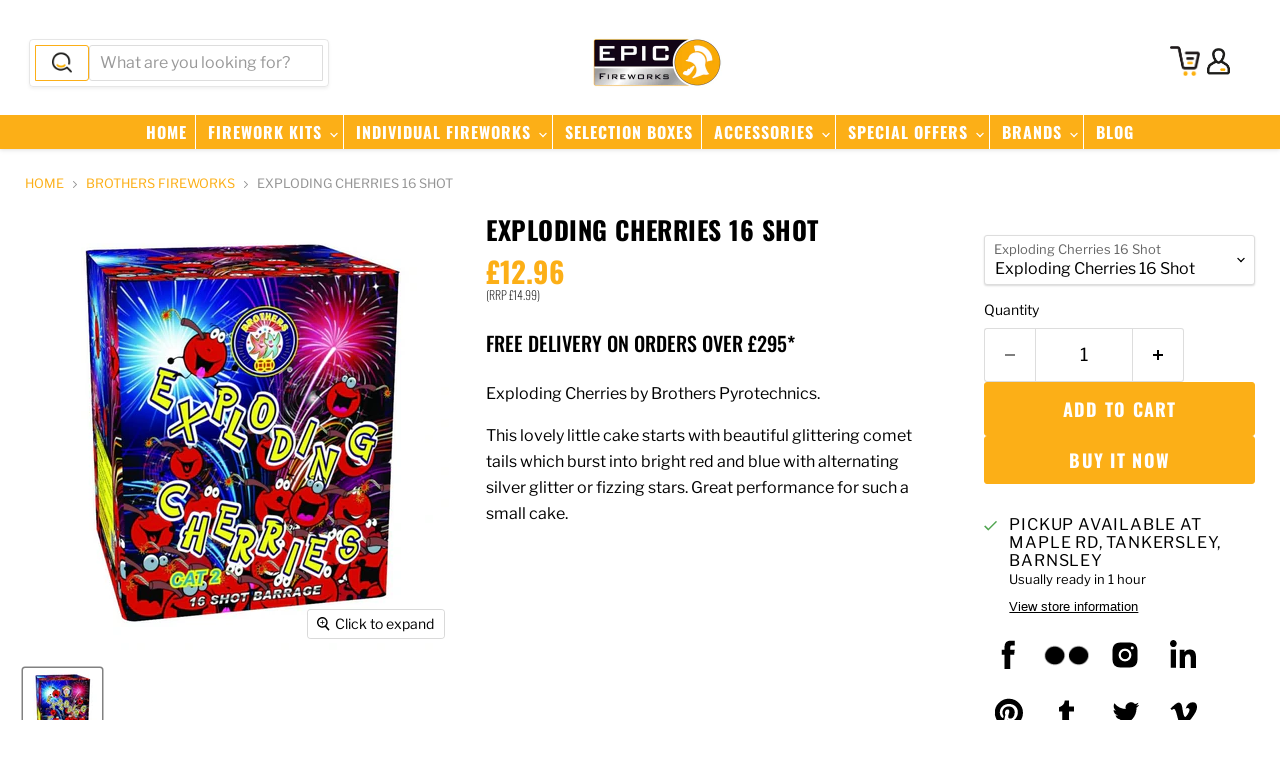

--- FILE ---
content_type: text/html; charset=utf-8
request_url: https://epicfireworks.com/collections/brothers-fireworks/products/exploding-cherries-16-shot?_pos=3&_fid=6be00c30a&_ss=c
body_size: 50815
content:
<!doctype html>
<html class="no-js no-touch" lang="en">
  <head>

  <script>
    window.Store = window.Store || {};
    window.Store.id = 9228353621;
  </script>
    <meta charset="utf-8">
    <meta http-equiv="x-ua-compatible" content="IE=edge">

    <link rel="preconnect" href="https://cdn.shopify.com">
    <link rel="preconnect" href="https://fonts.shopifycdn.com">
    <link rel="preconnect" href="https://v.shopify.com">
    <link rel="preconnect" href="https://cdn.shopifycloud.com">

    <title>Exploding Cherries 16 Shot Cake by Brothers Pyrotechnics — Epic Fireworks</title>

    
      <meta name="description" content="Exploding Cherries by Brothers Pyrotechnics. This lovely little cake starts with beautiful glittering comet tails which burst into bright red and blue with alternating silver glitter or fizzing stars. Great performance for such a small cake.">
    

    
  <link rel="shortcut icon" href="//epicfireworks.com/cdn/shop/files/favicon_32x32.png?v=1614291999" type="image/png">


    
      <link rel="canonical" href="https://epicfireworks.com/products/exploding-cherries-16-shot" />
    

    <meta name="viewport" content="width=device-width">

    
    















<meta property="og:site_name" content="Epic Fireworks">
<meta property="og:url" content="https://epicfireworks.com/products/exploding-cherries-16-shot">
<meta property="og:title" content="Exploding Cherries 16 Shot">
<meta property="og:type" content="website">
<meta property="og:description" content="Exploding Cherries by Brothers Pyrotechnics. This lovely little cake starts with beautiful glittering comet tails which burst into bright red and blue with alternating silver glitter or fizzing stars. Great performance for such a small cake.">




    
    
    

    
    
    <meta
      property="og:image"
      content="https://epicfireworks.com/cdn/shop/products/EXPLODINGCHERRIESBYBROTHERSFIREWORKSUK_1200x1200.png?v=1636890739"
    />
    <meta
      property="og:image:secure_url"
      content="https://epicfireworks.com/cdn/shop/products/EXPLODINGCHERRIESBYBROTHERSFIREWORKSUK_1200x1200.png?v=1636890739"
    />
    <meta property="og:image:width" content="1200" />
    <meta property="og:image:height" content="1200" />
    
    
    <meta property="og:image:alt" content="Social media image" />
  









  <meta name="twitter:site" content="@epicfireworks">








<meta name="twitter:title" content="Exploding Cherries 16 Shot Cake by Brothers Pyrotechnics">
<meta name="twitter:description" content="Exploding Cherries by Brothers Pyrotechnics. This lovely little cake starts with beautiful glittering comet tails which burst into bright red and blue with alternating silver glitter or fizzing stars. Great performance for such a small cake.">


    
    
    
      
      
      <meta name="twitter:card" content="summary">
    
    
    <meta
      property="twitter:image"
      content="https://epicfireworks.com/cdn/shop/products/EXPLODINGCHERRIESBYBROTHERSFIREWORKSUK_1200x1200_crop_center.png?v=1636890739"
    />
    <meta property="twitter:image:width" content="1200" />
    <meta property="twitter:image:height" content="1200" />
    
    
    <meta property="twitter:image:alt" content="Social media image" />
  



    <link rel="preload" href="//epicfireworks.com/cdn/fonts/oswald/oswald_n5.8ad4910bfdb43e150746ef7aa67f3553e3abe8e2.woff2" as="font" crossorigin="anonymous">
    <link rel="preload" as="style" href="//epicfireworks.com/cdn/shop/t/11/assets/theme.css?v=95447061477711356881759332362">

    <script>window.performance && window.performance.mark && window.performance.mark('shopify.content_for_header.start');</script><meta id="shopify-digital-wallet" name="shopify-digital-wallet" content="/9228353621/digital_wallets/dialog">
<meta name="shopify-checkout-api-token" content="094282789bd03535c0716128deac362d">
<meta id="in-context-paypal-metadata" data-shop-id="9228353621" data-venmo-supported="false" data-environment="production" data-locale="en_US" data-paypal-v4="true" data-currency="GBP">
<link rel="alternate" type="application/json+oembed" href="https://epicfireworks.com/products/exploding-cherries-16-shot.oembed">
<script async="async" src="/checkouts/internal/preloads.js?locale=en-GB"></script>
<script id="shopify-features" type="application/json">{"accessToken":"094282789bd03535c0716128deac362d","betas":["rich-media-storefront-analytics"],"domain":"epicfireworks.com","predictiveSearch":true,"shopId":9228353621,"locale":"en"}</script>
<script>var Shopify = Shopify || {};
Shopify.shop = "epic-fireworks.myshopify.com";
Shopify.locale = "en";
Shopify.currency = {"active":"GBP","rate":"1.0"};
Shopify.country = "GB";
Shopify.theme = {"name":"Latest 9.1.1","id":124159393877,"schema_name":"Empire","schema_version":"9.1.1","theme_store_id":null,"role":"main"};
Shopify.theme.handle = "null";
Shopify.theme.style = {"id":null,"handle":null};
Shopify.cdnHost = "epicfireworks.com/cdn";
Shopify.routes = Shopify.routes || {};
Shopify.routes.root = "/";</script>
<script type="module">!function(o){(o.Shopify=o.Shopify||{}).modules=!0}(window);</script>
<script>!function(o){function n(){var o=[];function n(){o.push(Array.prototype.slice.apply(arguments))}return n.q=o,n}var t=o.Shopify=o.Shopify||{};t.loadFeatures=n(),t.autoloadFeatures=n()}(window);</script>
<script id="shop-js-analytics" type="application/json">{"pageType":"product"}</script>
<script defer="defer" async type="module" src="//epicfireworks.com/cdn/shopifycloud/shop-js/modules/v2/client.init-shop-cart-sync_BN7fPSNr.en.esm.js"></script>
<script defer="defer" async type="module" src="//epicfireworks.com/cdn/shopifycloud/shop-js/modules/v2/chunk.common_Cbph3Kss.esm.js"></script>
<script defer="defer" async type="module" src="//epicfireworks.com/cdn/shopifycloud/shop-js/modules/v2/chunk.modal_DKumMAJ1.esm.js"></script>
<script type="module">
  await import("//epicfireworks.com/cdn/shopifycloud/shop-js/modules/v2/client.init-shop-cart-sync_BN7fPSNr.en.esm.js");
await import("//epicfireworks.com/cdn/shopifycloud/shop-js/modules/v2/chunk.common_Cbph3Kss.esm.js");
await import("//epicfireworks.com/cdn/shopifycloud/shop-js/modules/v2/chunk.modal_DKumMAJ1.esm.js");

  window.Shopify.SignInWithShop?.initShopCartSync?.({"fedCMEnabled":true,"windoidEnabled":true});

</script>
<script>(function() {
  var isLoaded = false;
  function asyncLoad() {
    if (isLoaded) return;
    isLoaded = true;
    var urls = ["https:\/\/chimpstatic.com\/mcjs-connected\/js\/users\/545f02d67c9e789c42b5182af\/549bb53485cfc4836cb629dd6.js?shop=epic-fireworks.myshopify.com"];
    for (var i = 0; i < urls.length; i++) {
      var s = document.createElement('script');
      s.type = 'text/javascript';
      s.async = true;
      s.src = urls[i];
      var x = document.getElementsByTagName('script')[0];
      x.parentNode.insertBefore(s, x);
    }
  };
  if(window.attachEvent) {
    window.attachEvent('onload', asyncLoad);
  } else {
    window.addEventListener('load', asyncLoad, false);
  }
})();</script>
<script id="__st">var __st={"a":9228353621,"offset":0,"reqid":"1a081f76-429d-47f1-a33c-dd0c510e23ce-1769818348","pageurl":"epicfireworks.com\/collections\/brothers-fireworks\/products\/exploding-cherries-16-shot?_pos=3\u0026_fid=6be00c30a\u0026_ss=c","u":"799ebf7e1651","p":"product","rtyp":"product","rid":6653258498133};</script>
<script>window.ShopifyPaypalV4VisibilityTracking = true;</script>
<script id="captcha-bootstrap">!function(){'use strict';const t='contact',e='account',n='new_comment',o=[[t,t],['blogs',n],['comments',n],[t,'customer']],c=[[e,'customer_login'],[e,'guest_login'],[e,'recover_customer_password'],[e,'create_customer']],r=t=>t.map((([t,e])=>`form[action*='/${t}']:not([data-nocaptcha='true']) input[name='form_type'][value='${e}']`)).join(','),a=t=>()=>t?[...document.querySelectorAll(t)].map((t=>t.form)):[];function s(){const t=[...o],e=r(t);return a(e)}const i='password',u='form_key',d=['recaptcha-v3-token','g-recaptcha-response','h-captcha-response',i],f=()=>{try{return window.sessionStorage}catch{return}},m='__shopify_v',_=t=>t.elements[u];function p(t,e,n=!1){try{const o=window.sessionStorage,c=JSON.parse(o.getItem(e)),{data:r}=function(t){const{data:e,action:n}=t;return t[m]||n?{data:e,action:n}:{data:t,action:n}}(c);for(const[e,n]of Object.entries(r))t.elements[e]&&(t.elements[e].value=n);n&&o.removeItem(e)}catch(o){console.error('form repopulation failed',{error:o})}}const l='form_type',E='cptcha';function T(t){t.dataset[E]=!0}const w=window,h=w.document,L='Shopify',v='ce_forms',y='captcha';let A=!1;((t,e)=>{const n=(g='f06e6c50-85a8-45c8-87d0-21a2b65856fe',I='https://cdn.shopify.com/shopifycloud/storefront-forms-hcaptcha/ce_storefront_forms_captcha_hcaptcha.v1.5.2.iife.js',D={infoText:'Protected by hCaptcha',privacyText:'Privacy',termsText:'Terms'},(t,e,n)=>{const o=w[L][v],c=o.bindForm;if(c)return c(t,g,e,D).then(n);var r;o.q.push([[t,g,e,D],n]),r=I,A||(h.body.append(Object.assign(h.createElement('script'),{id:'captcha-provider',async:!0,src:r})),A=!0)});var g,I,D;w[L]=w[L]||{},w[L][v]=w[L][v]||{},w[L][v].q=[],w[L][y]=w[L][y]||{},w[L][y].protect=function(t,e){n(t,void 0,e),T(t)},Object.freeze(w[L][y]),function(t,e,n,w,h,L){const[v,y,A,g]=function(t,e,n){const i=e?o:[],u=t?c:[],d=[...i,...u],f=r(d),m=r(i),_=r(d.filter((([t,e])=>n.includes(e))));return[a(f),a(m),a(_),s()]}(w,h,L),I=t=>{const e=t.target;return e instanceof HTMLFormElement?e:e&&e.form},D=t=>v().includes(t);t.addEventListener('submit',(t=>{const e=I(t);if(!e)return;const n=D(e)&&!e.dataset.hcaptchaBound&&!e.dataset.recaptchaBound,o=_(e),c=g().includes(e)&&(!o||!o.value);(n||c)&&t.preventDefault(),c&&!n&&(function(t){try{if(!f())return;!function(t){const e=f();if(!e)return;const n=_(t);if(!n)return;const o=n.value;o&&e.removeItem(o)}(t);const e=Array.from(Array(32),(()=>Math.random().toString(36)[2])).join('');!function(t,e){_(t)||t.append(Object.assign(document.createElement('input'),{type:'hidden',name:u})),t.elements[u].value=e}(t,e),function(t,e){const n=f();if(!n)return;const o=[...t.querySelectorAll(`input[type='${i}']`)].map((({name:t})=>t)),c=[...d,...o],r={};for(const[a,s]of new FormData(t).entries())c.includes(a)||(r[a]=s);n.setItem(e,JSON.stringify({[m]:1,action:t.action,data:r}))}(t,e)}catch(e){console.error('failed to persist form',e)}}(e),e.submit())}));const S=(t,e)=>{t&&!t.dataset[E]&&(n(t,e.some((e=>e===t))),T(t))};for(const o of['focusin','change'])t.addEventListener(o,(t=>{const e=I(t);D(e)&&S(e,y())}));const B=e.get('form_key'),M=e.get(l),P=B&&M;t.addEventListener('DOMContentLoaded',(()=>{const t=y();if(P)for(const e of t)e.elements[l].value===M&&p(e,B);[...new Set([...A(),...v().filter((t=>'true'===t.dataset.shopifyCaptcha))])].forEach((e=>S(e,t)))}))}(h,new URLSearchParams(w.location.search),n,t,e,['guest_login'])})(!0,!0)}();</script>
<script integrity="sha256-4kQ18oKyAcykRKYeNunJcIwy7WH5gtpwJnB7kiuLZ1E=" data-source-attribution="shopify.loadfeatures" defer="defer" src="//epicfireworks.com/cdn/shopifycloud/storefront/assets/storefront/load_feature-a0a9edcb.js" crossorigin="anonymous"></script>
<script data-source-attribution="shopify.dynamic_checkout.dynamic.init">var Shopify=Shopify||{};Shopify.PaymentButton=Shopify.PaymentButton||{isStorefrontPortableWallets:!0,init:function(){window.Shopify.PaymentButton.init=function(){};var t=document.createElement("script");t.src="https://epicfireworks.com/cdn/shopifycloud/portable-wallets/latest/portable-wallets.en.js",t.type="module",document.head.appendChild(t)}};
</script>
<script data-source-attribution="shopify.dynamic_checkout.buyer_consent">
  function portableWalletsHideBuyerConsent(e){var t=document.getElementById("shopify-buyer-consent"),n=document.getElementById("shopify-subscription-policy-button");t&&n&&(t.classList.add("hidden"),t.setAttribute("aria-hidden","true"),n.removeEventListener("click",e))}function portableWalletsShowBuyerConsent(e){var t=document.getElementById("shopify-buyer-consent"),n=document.getElementById("shopify-subscription-policy-button");t&&n&&(t.classList.remove("hidden"),t.removeAttribute("aria-hidden"),n.addEventListener("click",e))}window.Shopify?.PaymentButton&&(window.Shopify.PaymentButton.hideBuyerConsent=portableWalletsHideBuyerConsent,window.Shopify.PaymentButton.showBuyerConsent=portableWalletsShowBuyerConsent);
</script>
<script>
  function portableWalletsCleanup(e){e&&e.src&&console.error("Failed to load portable wallets script "+e.src);var t=document.querySelectorAll("shopify-accelerated-checkout .shopify-payment-button__skeleton, shopify-accelerated-checkout-cart .wallet-cart-button__skeleton"),e=document.getElementById("shopify-buyer-consent");for(let e=0;e<t.length;e++)t[e].remove();e&&e.remove()}function portableWalletsNotLoadedAsModule(e){e instanceof ErrorEvent&&"string"==typeof e.message&&e.message.includes("import.meta")&&"string"==typeof e.filename&&e.filename.includes("portable-wallets")&&(window.removeEventListener("error",portableWalletsNotLoadedAsModule),window.Shopify.PaymentButton.failedToLoad=e,"loading"===document.readyState?document.addEventListener("DOMContentLoaded",window.Shopify.PaymentButton.init):window.Shopify.PaymentButton.init())}window.addEventListener("error",portableWalletsNotLoadedAsModule);
</script>

<script type="module" src="https://epicfireworks.com/cdn/shopifycloud/portable-wallets/latest/portable-wallets.en.js" onError="portableWalletsCleanup(this)" crossorigin="anonymous"></script>
<script nomodule>
  document.addEventListener("DOMContentLoaded", portableWalletsCleanup);
</script>

<script id='scb4127' type='text/javascript' async='' src='https://epicfireworks.com/cdn/shopifycloud/privacy-banner/storefront-banner.js'></script><link id="shopify-accelerated-checkout-styles" rel="stylesheet" media="screen" href="https://epicfireworks.com/cdn/shopifycloud/portable-wallets/latest/accelerated-checkout-backwards-compat.css" crossorigin="anonymous">
<style id="shopify-accelerated-checkout-cart">
        #shopify-buyer-consent {
  margin-top: 1em;
  display: inline-block;
  width: 100%;
}

#shopify-buyer-consent.hidden {
  display: none;
}

#shopify-subscription-policy-button {
  background: none;
  border: none;
  padding: 0;
  text-decoration: underline;
  font-size: inherit;
  cursor: pointer;
}

#shopify-subscription-policy-button::before {
  box-shadow: none;
}

      </style>

<script>window.performance && window.performance.mark && window.performance.mark('shopify.content_for_header.end');</script>

    <link href="//epicfireworks.com/cdn/shop/t/11/assets/theme.css?v=95447061477711356881759332362" rel="stylesheet" type="text/css" media="all" />

    
    <script>
      window.Theme = window.Theme || {};
      window.Theme.version = '9.1.1';
      window.Theme.name = 'Empire';
      window.Theme.routes = {
        "root_url": "/",
        "account_url": "/account",
        "account_login_url": "/account/login",
        "account_logout_url": "/account/logout",
        "account_register_url": "/account/register",
        "account_addresses_url": "/account/addresses",
        "collections_url": "/collections",
        "all_products_collection_url": "/collections/all",
        "search_url": "/search",
        "predictive_search_url": "/search/suggest",
        "cart_url": "/cart",
        "cart_add_url": "/cart/add",
        "cart_change_url": "/cart/change",
        "cart_clear_url": "/cart/clear",
        "product_recommendations_url": "/recommendations/products",
      };
    </script>
    

  <!-- BEGIN app block: shopify://apps/sitemap-noindex-pro-seo/blocks/app-embed/4d815e2c-5af0-46ba-8301-d0f9cf660031 -->
<!-- END app block --><link href="https://monorail-edge.shopifysvc.com" rel="dns-prefetch">
<script>(function(){if ("sendBeacon" in navigator && "performance" in window) {try {var session_token_from_headers = performance.getEntriesByType('navigation')[0].serverTiming.find(x => x.name == '_s').description;} catch {var session_token_from_headers = undefined;}var session_cookie_matches = document.cookie.match(/_shopify_s=([^;]*)/);var session_token_from_cookie = session_cookie_matches && session_cookie_matches.length === 2 ? session_cookie_matches[1] : "";var session_token = session_token_from_headers || session_token_from_cookie || "";function handle_abandonment_event(e) {var entries = performance.getEntries().filter(function(entry) {return /monorail-edge.shopifysvc.com/.test(entry.name);});if (!window.abandonment_tracked && entries.length === 0) {window.abandonment_tracked = true;var currentMs = Date.now();var navigation_start = performance.timing.navigationStart;var payload = {shop_id: 9228353621,url: window.location.href,navigation_start,duration: currentMs - navigation_start,session_token,page_type: "product"};window.navigator.sendBeacon("https://monorail-edge.shopifysvc.com/v1/produce", JSON.stringify({schema_id: "online_store_buyer_site_abandonment/1.1",payload: payload,metadata: {event_created_at_ms: currentMs,event_sent_at_ms: currentMs}}));}}window.addEventListener('pagehide', handle_abandonment_event);}}());</script>
<script id="web-pixels-manager-setup">(function e(e,d,r,n,o){if(void 0===o&&(o={}),!Boolean(null===(a=null===(i=window.Shopify)||void 0===i?void 0:i.analytics)||void 0===a?void 0:a.replayQueue)){var i,a;window.Shopify=window.Shopify||{};var t=window.Shopify;t.analytics=t.analytics||{};var s=t.analytics;s.replayQueue=[],s.publish=function(e,d,r){return s.replayQueue.push([e,d,r]),!0};try{self.performance.mark("wpm:start")}catch(e){}var l=function(){var e={modern:/Edge?\/(1{2}[4-9]|1[2-9]\d|[2-9]\d{2}|\d{4,})\.\d+(\.\d+|)|Firefox\/(1{2}[4-9]|1[2-9]\d|[2-9]\d{2}|\d{4,})\.\d+(\.\d+|)|Chrom(ium|e)\/(9{2}|\d{3,})\.\d+(\.\d+|)|(Maci|X1{2}).+ Version\/(15\.\d+|(1[6-9]|[2-9]\d|\d{3,})\.\d+)([,.]\d+|)( \(\w+\)|)( Mobile\/\w+|) Safari\/|Chrome.+OPR\/(9{2}|\d{3,})\.\d+\.\d+|(CPU[ +]OS|iPhone[ +]OS|CPU[ +]iPhone|CPU IPhone OS|CPU iPad OS)[ +]+(15[._]\d+|(1[6-9]|[2-9]\d|\d{3,})[._]\d+)([._]\d+|)|Android:?[ /-](13[3-9]|1[4-9]\d|[2-9]\d{2}|\d{4,})(\.\d+|)(\.\d+|)|Android.+Firefox\/(13[5-9]|1[4-9]\d|[2-9]\d{2}|\d{4,})\.\d+(\.\d+|)|Android.+Chrom(ium|e)\/(13[3-9]|1[4-9]\d|[2-9]\d{2}|\d{4,})\.\d+(\.\d+|)|SamsungBrowser\/([2-9]\d|\d{3,})\.\d+/,legacy:/Edge?\/(1[6-9]|[2-9]\d|\d{3,})\.\d+(\.\d+|)|Firefox\/(5[4-9]|[6-9]\d|\d{3,})\.\d+(\.\d+|)|Chrom(ium|e)\/(5[1-9]|[6-9]\d|\d{3,})\.\d+(\.\d+|)([\d.]+$|.*Safari\/(?![\d.]+ Edge\/[\d.]+$))|(Maci|X1{2}).+ Version\/(10\.\d+|(1[1-9]|[2-9]\d|\d{3,})\.\d+)([,.]\d+|)( \(\w+\)|)( Mobile\/\w+|) Safari\/|Chrome.+OPR\/(3[89]|[4-9]\d|\d{3,})\.\d+\.\d+|(CPU[ +]OS|iPhone[ +]OS|CPU[ +]iPhone|CPU IPhone OS|CPU iPad OS)[ +]+(10[._]\d+|(1[1-9]|[2-9]\d|\d{3,})[._]\d+)([._]\d+|)|Android:?[ /-](13[3-9]|1[4-9]\d|[2-9]\d{2}|\d{4,})(\.\d+|)(\.\d+|)|Mobile Safari.+OPR\/([89]\d|\d{3,})\.\d+\.\d+|Android.+Firefox\/(13[5-9]|1[4-9]\d|[2-9]\d{2}|\d{4,})\.\d+(\.\d+|)|Android.+Chrom(ium|e)\/(13[3-9]|1[4-9]\d|[2-9]\d{2}|\d{4,})\.\d+(\.\d+|)|Android.+(UC? ?Browser|UCWEB|U3)[ /]?(15\.([5-9]|\d{2,})|(1[6-9]|[2-9]\d|\d{3,})\.\d+)\.\d+|SamsungBrowser\/(5\.\d+|([6-9]|\d{2,})\.\d+)|Android.+MQ{2}Browser\/(14(\.(9|\d{2,})|)|(1[5-9]|[2-9]\d|\d{3,})(\.\d+|))(\.\d+|)|K[Aa][Ii]OS\/(3\.\d+|([4-9]|\d{2,})\.\d+)(\.\d+|)/},d=e.modern,r=e.legacy,n=navigator.userAgent;return n.match(d)?"modern":n.match(r)?"legacy":"unknown"}(),u="modern"===l?"modern":"legacy",c=(null!=n?n:{modern:"",legacy:""})[u],f=function(e){return[e.baseUrl,"/wpm","/b",e.hashVersion,"modern"===e.buildTarget?"m":"l",".js"].join("")}({baseUrl:d,hashVersion:r,buildTarget:u}),m=function(e){var d=e.version,r=e.bundleTarget,n=e.surface,o=e.pageUrl,i=e.monorailEndpoint;return{emit:function(e){var a=e.status,t=e.errorMsg,s=(new Date).getTime(),l=JSON.stringify({metadata:{event_sent_at_ms:s},events:[{schema_id:"web_pixels_manager_load/3.1",payload:{version:d,bundle_target:r,page_url:o,status:a,surface:n,error_msg:t},metadata:{event_created_at_ms:s}}]});if(!i)return console&&console.warn&&console.warn("[Web Pixels Manager] No Monorail endpoint provided, skipping logging."),!1;try{return self.navigator.sendBeacon.bind(self.navigator)(i,l)}catch(e){}var u=new XMLHttpRequest;try{return u.open("POST",i,!0),u.setRequestHeader("Content-Type","text/plain"),u.send(l),!0}catch(e){return console&&console.warn&&console.warn("[Web Pixels Manager] Got an unhandled error while logging to Monorail."),!1}}}}({version:r,bundleTarget:l,surface:e.surface,pageUrl:self.location.href,monorailEndpoint:e.monorailEndpoint});try{o.browserTarget=l,function(e){var d=e.src,r=e.async,n=void 0===r||r,o=e.onload,i=e.onerror,a=e.sri,t=e.scriptDataAttributes,s=void 0===t?{}:t,l=document.createElement("script"),u=document.querySelector("head"),c=document.querySelector("body");if(l.async=n,l.src=d,a&&(l.integrity=a,l.crossOrigin="anonymous"),s)for(var f in s)if(Object.prototype.hasOwnProperty.call(s,f))try{l.dataset[f]=s[f]}catch(e){}if(o&&l.addEventListener("load",o),i&&l.addEventListener("error",i),u)u.appendChild(l);else{if(!c)throw new Error("Did not find a head or body element to append the script");c.appendChild(l)}}({src:f,async:!0,onload:function(){if(!function(){var e,d;return Boolean(null===(d=null===(e=window.Shopify)||void 0===e?void 0:e.analytics)||void 0===d?void 0:d.initialized)}()){var d=window.webPixelsManager.init(e)||void 0;if(d){var r=window.Shopify.analytics;r.replayQueue.forEach((function(e){var r=e[0],n=e[1],o=e[2];d.publishCustomEvent(r,n,o)})),r.replayQueue=[],r.publish=d.publishCustomEvent,r.visitor=d.visitor,r.initialized=!0}}},onerror:function(){return m.emit({status:"failed",errorMsg:"".concat(f," has failed to load")})},sri:function(e){var d=/^sha384-[A-Za-z0-9+/=]+$/;return"string"==typeof e&&d.test(e)}(c)?c:"",scriptDataAttributes:o}),m.emit({status:"loading"})}catch(e){m.emit({status:"failed",errorMsg:(null==e?void 0:e.message)||"Unknown error"})}}})({shopId: 9228353621,storefrontBaseUrl: "https://epicfireworks.com",extensionsBaseUrl: "https://extensions.shopifycdn.com/cdn/shopifycloud/web-pixels-manager",monorailEndpoint: "https://monorail-edge.shopifysvc.com/unstable/produce_batch",surface: "storefront-renderer",enabledBetaFlags: ["2dca8a86"],webPixelsConfigList: [{"id":"888734078","configuration":"{\"config\":\"{\\\"pixel_id\\\":\\\"G-1VKV4T7LV4\\\",\\\"gtag_events\\\":[{\\\"type\\\":\\\"begin_checkout\\\",\\\"action_label\\\":\\\"G-1VKV4T7LV4\\\"},{\\\"type\\\":\\\"search\\\",\\\"action_label\\\":\\\"G-1VKV4T7LV4\\\"},{\\\"type\\\":\\\"view_item\\\",\\\"action_label\\\":\\\"G-1VKV4T7LV4\\\"},{\\\"type\\\":\\\"purchase\\\",\\\"action_label\\\":\\\"G-1VKV4T7LV4\\\"},{\\\"type\\\":\\\"page_view\\\",\\\"action_label\\\":\\\"G-1VKV4T7LV4\\\"},{\\\"type\\\":\\\"add_payment_info\\\",\\\"action_label\\\":\\\"G-1VKV4T7LV4\\\"},{\\\"type\\\":\\\"add_to_cart\\\",\\\"action_label\\\":\\\"G-1VKV4T7LV4\\\"}],\\\"enable_monitoring_mode\\\":false}\"}","eventPayloadVersion":"v1","runtimeContext":"OPEN","scriptVersion":"b2a88bafab3e21179ed38636efcd8a93","type":"APP","apiClientId":1780363,"privacyPurposes":[],"dataSharingAdjustments":{"protectedCustomerApprovalScopes":["read_customer_address","read_customer_email","read_customer_name","read_customer_personal_data","read_customer_phone"]}},{"id":"shopify-app-pixel","configuration":"{}","eventPayloadVersion":"v1","runtimeContext":"STRICT","scriptVersion":"0450","apiClientId":"shopify-pixel","type":"APP","privacyPurposes":["ANALYTICS","MARKETING"]},{"id":"shopify-custom-pixel","eventPayloadVersion":"v1","runtimeContext":"LAX","scriptVersion":"0450","apiClientId":"shopify-pixel","type":"CUSTOM","privacyPurposes":["ANALYTICS","MARKETING"]}],isMerchantRequest: false,initData: {"shop":{"name":"Epic Fireworks","paymentSettings":{"currencyCode":"GBP"},"myshopifyDomain":"epic-fireworks.myshopify.com","countryCode":"GB","storefrontUrl":"https:\/\/epicfireworks.com"},"customer":null,"cart":null,"checkout":null,"productVariants":[{"price":{"amount":12.96,"currencyCode":"GBP"},"product":{"title":"Exploding Cherries 16 Shot","vendor":"Brothers Pyrotechnics","id":"6653258498133","untranslatedTitle":"Exploding Cherries 16 Shot","url":"\/products\/exploding-cherries-16-shot","type":"Single Ignition SIB"},"id":"39621843255381","image":{"src":"\/\/epicfireworks.com\/cdn\/shop\/products\/EXPLODINGCHERRIESBYBROTHERSFIREWORKSUK.png?v=1636890739"},"sku":"Exploding Cherries 16 Shot","title":"Exploding Cherries 16 Shot","untranslatedTitle":"Exploding Cherries 16 Shot"}],"purchasingCompany":null},},"https://epicfireworks.com/cdn","1d2a099fw23dfb22ep557258f5m7a2edbae",{"modern":"","legacy":""},{"shopId":"9228353621","storefrontBaseUrl":"https:\/\/epicfireworks.com","extensionBaseUrl":"https:\/\/extensions.shopifycdn.com\/cdn\/shopifycloud\/web-pixels-manager","surface":"storefront-renderer","enabledBetaFlags":"[\"2dca8a86\"]","isMerchantRequest":"false","hashVersion":"1d2a099fw23dfb22ep557258f5m7a2edbae","publish":"custom","events":"[[\"page_viewed\",{}],[\"product_viewed\",{\"productVariant\":{\"price\":{\"amount\":12.96,\"currencyCode\":\"GBP\"},\"product\":{\"title\":\"Exploding Cherries 16 Shot\",\"vendor\":\"Brothers Pyrotechnics\",\"id\":\"6653258498133\",\"untranslatedTitle\":\"Exploding Cherries 16 Shot\",\"url\":\"\/products\/exploding-cherries-16-shot\",\"type\":\"Single Ignition SIB\"},\"id\":\"39621843255381\",\"image\":{\"src\":\"\/\/epicfireworks.com\/cdn\/shop\/products\/EXPLODINGCHERRIESBYBROTHERSFIREWORKSUK.png?v=1636890739\"},\"sku\":\"Exploding Cherries 16 Shot\",\"title\":\"Exploding Cherries 16 Shot\",\"untranslatedTitle\":\"Exploding Cherries 16 Shot\"}}]]"});</script><script>
  window.ShopifyAnalytics = window.ShopifyAnalytics || {};
  window.ShopifyAnalytics.meta = window.ShopifyAnalytics.meta || {};
  window.ShopifyAnalytics.meta.currency = 'GBP';
  var meta = {"product":{"id":6653258498133,"gid":"gid:\/\/shopify\/Product\/6653258498133","vendor":"Brothers Pyrotechnics","type":"Single Ignition SIB","handle":"exploding-cherries-16-shot","variants":[{"id":39621843255381,"price":1296,"name":"Exploding Cherries 16 Shot - Exploding Cherries 16 Shot","public_title":"Exploding Cherries 16 Shot","sku":"Exploding Cherries 16 Shot"}],"remote":false},"page":{"pageType":"product","resourceType":"product","resourceId":6653258498133,"requestId":"1a081f76-429d-47f1-a33c-dd0c510e23ce-1769818348"}};
  for (var attr in meta) {
    window.ShopifyAnalytics.meta[attr] = meta[attr];
  }
</script>
<script class="analytics">
  (function () {
    var customDocumentWrite = function(content) {
      var jquery = null;

      if (window.jQuery) {
        jquery = window.jQuery;
      } else if (window.Checkout && window.Checkout.$) {
        jquery = window.Checkout.$;
      }

      if (jquery) {
        jquery('body').append(content);
      }
    };

    var hasLoggedConversion = function(token) {
      if (token) {
        return document.cookie.indexOf('loggedConversion=' + token) !== -1;
      }
      return false;
    }

    var setCookieIfConversion = function(token) {
      if (token) {
        var twoMonthsFromNow = new Date(Date.now());
        twoMonthsFromNow.setMonth(twoMonthsFromNow.getMonth() + 2);

        document.cookie = 'loggedConversion=' + token + '; expires=' + twoMonthsFromNow;
      }
    }

    var trekkie = window.ShopifyAnalytics.lib = window.trekkie = window.trekkie || [];
    if (trekkie.integrations) {
      return;
    }
    trekkie.methods = [
      'identify',
      'page',
      'ready',
      'track',
      'trackForm',
      'trackLink'
    ];
    trekkie.factory = function(method) {
      return function() {
        var args = Array.prototype.slice.call(arguments);
        args.unshift(method);
        trekkie.push(args);
        return trekkie;
      };
    };
    for (var i = 0; i < trekkie.methods.length; i++) {
      var key = trekkie.methods[i];
      trekkie[key] = trekkie.factory(key);
    }
    trekkie.load = function(config) {
      trekkie.config = config || {};
      trekkie.config.initialDocumentCookie = document.cookie;
      var first = document.getElementsByTagName('script')[0];
      var script = document.createElement('script');
      script.type = 'text/javascript';
      script.onerror = function(e) {
        var scriptFallback = document.createElement('script');
        scriptFallback.type = 'text/javascript';
        scriptFallback.onerror = function(error) {
                var Monorail = {
      produce: function produce(monorailDomain, schemaId, payload) {
        var currentMs = new Date().getTime();
        var event = {
          schema_id: schemaId,
          payload: payload,
          metadata: {
            event_created_at_ms: currentMs,
            event_sent_at_ms: currentMs
          }
        };
        return Monorail.sendRequest("https://" + monorailDomain + "/v1/produce", JSON.stringify(event));
      },
      sendRequest: function sendRequest(endpointUrl, payload) {
        // Try the sendBeacon API
        if (window && window.navigator && typeof window.navigator.sendBeacon === 'function' && typeof window.Blob === 'function' && !Monorail.isIos12()) {
          var blobData = new window.Blob([payload], {
            type: 'text/plain'
          });

          if (window.navigator.sendBeacon(endpointUrl, blobData)) {
            return true;
          } // sendBeacon was not successful

        } // XHR beacon

        var xhr = new XMLHttpRequest();

        try {
          xhr.open('POST', endpointUrl);
          xhr.setRequestHeader('Content-Type', 'text/plain');
          xhr.send(payload);
        } catch (e) {
          console.log(e);
        }

        return false;
      },
      isIos12: function isIos12() {
        return window.navigator.userAgent.lastIndexOf('iPhone; CPU iPhone OS 12_') !== -1 || window.navigator.userAgent.lastIndexOf('iPad; CPU OS 12_') !== -1;
      }
    };
    Monorail.produce('monorail-edge.shopifysvc.com',
      'trekkie_storefront_load_errors/1.1',
      {shop_id: 9228353621,
      theme_id: 124159393877,
      app_name: "storefront",
      context_url: window.location.href,
      source_url: "//epicfireworks.com/cdn/s/trekkie.storefront.c59ea00e0474b293ae6629561379568a2d7c4bba.min.js"});

        };
        scriptFallback.async = true;
        scriptFallback.src = '//epicfireworks.com/cdn/s/trekkie.storefront.c59ea00e0474b293ae6629561379568a2d7c4bba.min.js';
        first.parentNode.insertBefore(scriptFallback, first);
      };
      script.async = true;
      script.src = '//epicfireworks.com/cdn/s/trekkie.storefront.c59ea00e0474b293ae6629561379568a2d7c4bba.min.js';
      first.parentNode.insertBefore(script, first);
    };
    trekkie.load(
      {"Trekkie":{"appName":"storefront","development":false,"defaultAttributes":{"shopId":9228353621,"isMerchantRequest":null,"themeId":124159393877,"themeCityHash":"14586607745358219630","contentLanguage":"en","currency":"GBP","eventMetadataId":"c610cd41-2e44-45a6-aa24-ad61cae71472"},"isServerSideCookieWritingEnabled":true,"monorailRegion":"shop_domain","enabledBetaFlags":["65f19447","b5387b81"]},"Session Attribution":{},"S2S":{"facebookCapiEnabled":false,"source":"trekkie-storefront-renderer","apiClientId":580111}}
    );

    var loaded = false;
    trekkie.ready(function() {
      if (loaded) return;
      loaded = true;

      window.ShopifyAnalytics.lib = window.trekkie;

      var originalDocumentWrite = document.write;
      document.write = customDocumentWrite;
      try { window.ShopifyAnalytics.merchantGoogleAnalytics.call(this); } catch(error) {};
      document.write = originalDocumentWrite;

      window.ShopifyAnalytics.lib.page(null,{"pageType":"product","resourceType":"product","resourceId":6653258498133,"requestId":"1a081f76-429d-47f1-a33c-dd0c510e23ce-1769818348","shopifyEmitted":true});

      var match = window.location.pathname.match(/checkouts\/(.+)\/(thank_you|post_purchase)/)
      var token = match? match[1]: undefined;
      if (!hasLoggedConversion(token)) {
        setCookieIfConversion(token);
        window.ShopifyAnalytics.lib.track("Viewed Product",{"currency":"GBP","variantId":39621843255381,"productId":6653258498133,"productGid":"gid:\/\/shopify\/Product\/6653258498133","name":"Exploding Cherries 16 Shot - Exploding Cherries 16 Shot","price":"12.96","sku":"Exploding Cherries 16 Shot","brand":"Brothers Pyrotechnics","variant":"Exploding Cherries 16 Shot","category":"Single Ignition SIB","nonInteraction":true,"remote":false},undefined,undefined,{"shopifyEmitted":true});
      window.ShopifyAnalytics.lib.track("monorail:\/\/trekkie_storefront_viewed_product\/1.1",{"currency":"GBP","variantId":39621843255381,"productId":6653258498133,"productGid":"gid:\/\/shopify\/Product\/6653258498133","name":"Exploding Cherries 16 Shot - Exploding Cherries 16 Shot","price":"12.96","sku":"Exploding Cherries 16 Shot","brand":"Brothers Pyrotechnics","variant":"Exploding Cherries 16 Shot","category":"Single Ignition SIB","nonInteraction":true,"remote":false,"referer":"https:\/\/epicfireworks.com\/collections\/brothers-fireworks\/products\/exploding-cherries-16-shot?_pos=3\u0026_fid=6be00c30a\u0026_ss=c"});
      }
    });


        var eventsListenerScript = document.createElement('script');
        eventsListenerScript.async = true;
        eventsListenerScript.src = "//epicfireworks.com/cdn/shopifycloud/storefront/assets/shop_events_listener-3da45d37.js";
        document.getElementsByTagName('head')[0].appendChild(eventsListenerScript);

})();</script>
<script
  defer
  src="https://epicfireworks.com/cdn/shopifycloud/perf-kit/shopify-perf-kit-3.1.0.min.js"
  data-application="storefront-renderer"
  data-shop-id="9228353621"
  data-render-region="gcp-us-east1"
  data-page-type="product"
  data-theme-instance-id="124159393877"
  data-theme-name="Empire"
  data-theme-version="9.1.1"
  data-monorail-region="shop_domain"
  data-resource-timing-sampling-rate="10"
  data-shs="true"
  data-shs-beacon="true"
  data-shs-export-with-fetch="true"
  data-shs-logs-sample-rate="1"
  data-shs-beacon-endpoint="https://epicfireworks.com/api/collect"
></script>
</head>

  <body class="template-product" data-instant-allow-query-string >
    <script>
      document.documentElement.className=document.documentElement.className.replace(/\bno-js\b/,'js');
      if(window.Shopify&&window.Shopify.designMode)document.documentElement.className+=' in-theme-editor';
      if(('ontouchstart' in window)||window.DocumentTouch&&document instanceof DocumentTouch)document.documentElement.className=document.documentElement.className.replace(/\bno-touch\b/,'has-touch');
    </script>

    
    <svg
      class="icon-star-reference"
      aria-hidden="true"
      focusable="false"
      role="presentation"
      xmlns="http://www.w3.org/2000/svg" width="20" height="20" viewBox="3 3 17 17" fill="none"
    >
      <symbol id="icon-star">
        <rect class="icon-star-background" width="20" height="20" fill="currentColor"/>
        <path d="M10 3L12.163 7.60778L17 8.35121L13.5 11.9359L14.326 17L10 14.6078L5.674 17L6.5 11.9359L3 8.35121L7.837 7.60778L10 3Z" stroke="currentColor" stroke-width="2" stroke-linecap="round" stroke-linejoin="round" fill="none"/>
      </symbol>
      <clipPath id="icon-star-clip">
        <path d="M10 3L12.163 7.60778L17 8.35121L13.5 11.9359L14.326 17L10 14.6078L5.674 17L6.5 11.9359L3 8.35121L7.837 7.60778L10 3Z" stroke="currentColor" stroke-width="2" stroke-linecap="round" stroke-linejoin="round"/>
      </clipPath>
    </svg>
    


    <a class="skip-to-main" href="#site-main">Skip to content</a>

    <!-- BEGIN sections: header-group -->
<div id="shopify-section-sections--14883092889685__header" class="shopify-section shopify-section-group-header-group site-header-wrapper">


<script
  type="application/json"
  data-section-id="sections--14883092889685__header"
  data-section-type="static-header"
  data-section-data>
  {
    "settings": {
      "sticky_header": false,
      "has_box_shadow": true,
      "live_search": {
        "enable": true,
        "money_format": "£{{amount}}",
        "show_mobile_search_bar": true
      }
    }
  }
</script>





<style data-shopify>
  .site-logo {
    max-width: 170px;
  }

  .site-logo-image {
    max-height: 90px;
  }
</style>

<header
  class="site-header site-header-nav--open"
  role="banner"
  data-site-header
>
  <div
    class="
      site-header-main
      
        site-header--full-width
      
    "
    data-site-header-main
    
    
      data-site-header-mobile-search-bar
    
  >
    <button class="site-header-menu-toggle" data-menu-toggle>
      <div class="site-header-menu-toggle--button" tabindex="-1">
        <span class="toggle-icon--bar toggle-icon--bar-top"></span>
        <span class="toggle-icon--bar toggle-icon--bar-middle"></span>
        <span class="toggle-icon--bar toggle-icon--bar-bottom"></span>
        <span class="visually-hidden">Menu</span>
      </div>
    </button>

    

    <div
      class="
        site-header-main-content
        
      "
    >
      <div class="site-header-logo">
        <a
          class="site-logo"
          href="/">
          
            
            

            

  

  <img
    
      src="//epicfireworks.com/cdn/shop/files/LOGO_340x170.jpg?v=1614290094"
    
    alt=""

    
      data-rimg
      srcset="//epicfireworks.com/cdn/shop/files/LOGO_340x170.jpg?v=1614290094 1x, //epicfireworks.com/cdn/shop/files/LOGO_680x340.jpg?v=1614290094 2x, //epicfireworks.com/cdn/shop/files/LOGO_1020x510.jpg?v=1614290094 3x, //epicfireworks.com/cdn/shop/files/LOGO_1360x680.jpg?v=1614290094 4x"
    

    class="site-logo-image"
    style="
        object-fit:cover;object-position:50.0% 50.0%;
      
"
    
  >




          
        </a>
      </div>

      





<div class="live-search" data-live-search><form
    class="
      live-search-form
      form-fields-inline
      
    "
    action="/search"
    method="get"
    role="search"
    aria-label="Product"
    data-live-search-form
  >
    <div class="form-field no-label"><button
        class="live-search-takeover-cancel"
        type="button"
        data-live-search-takeover-cancel>
        Cancel
      </button>

      <button
        class="live-search-button"
        type="submit"
        aria-label="Search"
        data-live-search-submit
      >
        <span class="search-icon search-icon--inactive">
          <!--svg
  aria-hidden="true"
  focusable="false"
  role="presentation"
  xmlns="http://www.w3.org/2000/svg"
  width="23"
  height="24"
  fill="none"
  viewBox="0 0 23 24"
>
  <path d="M21 21L15.5 15.5" stroke="currentColor" stroke-width="2" stroke-linecap="round"/>
  <circle cx="10" cy="9" r="8" stroke="currentColor" stroke-width="2"/>
  </svg-->

<!--svg
  aria-hidden="true"
  focusable="false"
  role="presentation"
  xmlns="http://www.w3.org/2000/svg"
  width="20"
  height="21"
  viewBox="0 0 20 21"
>
  <path fill="currentColor" fill-rule="evenodd" d="M12.514 14.906a8.264 8.264 0 0 1-4.322 1.21C3.668 16.116 0 12.513 0 8.07 0 3.626 3.668.023 8.192.023c4.525 0 8.193 3.603 8.193 8.047 0 2.033-.769 3.89-2.035 5.307l4.999 5.552-1.775 1.597-5.06-5.62zm-4.322-.843c3.37 0 6.102-2.684 6.102-5.993 0-3.31-2.732-5.994-6.102-5.994S2.09 4.76 2.09 8.07c0 3.31 2.732 5.993 6.102 5.993z"/>
</svg-->

<!--svg version="1.0" xmlns="http://www.w3.org/2000/svg"
 width="50.000000pt" height="50.000000pt" viewBox="0 0 50.000000 50.000000"
 preserveAspectRatio="xMidYMid meet"><g transform="translate(0.000000,50.000000) scale(0.100000,-0.100000)"
fill="#000000" stroke="none">
<path d="M145 484 c-88 -32 -139 -112 -140 -220 0 -60 4 -76 28 -112 62 -95
178 -128 285 -82 l52 23 50 -47 c28 -26 56 -46 62 -44 27 9 17 32 -40 90 l-60
62 -49 -26 c-101 -55 -174 -47 -242 27 -38 42 -41 49 -41 102 1 118 58 184
165 191 119 8 188 -57 191 -178 1 -56 4 -65 20 -65 17 0 19 8 19 77 0 69 -3
81 -30 120 -58 83 -172 118 -270 82z"/>
</g>
</svg-->

<svg version="1.1" id="Layer_1" xmlns="http://www.w3.org/2000/svg" xmlns:xlink="http://www.w3.org/1999/xlink" x="0px" y="0px"
	 viewBox="0 0 50 50" style="enable-background:new 0 0 50 50;" xml:space="preserve">
<image style="overflow:visible;" width="50" height="50" xlink:href="[data-uri]
bWFnZVJlYWR5ccllPAAAAyNpVFh0WE1MOmNvbS5hZG9iZS54bXAAAAAAADw/eHBhY2tldCBiZWdp
bj0i77u/IiBpZD0iVzVNME1wQ2VoaUh6cmVTek5UY3prYzlkIj8+IDx4OnhtcG1ldGEgeG1sbnM6
eD0iYWRvYmU6bnM6bWV0YS8iIHg6eG1wdGs9IkFkb2JlIFhNUCBDb3JlIDUuNi1jMTQwIDc5LjE2
MDQ1MSwgMjAxNy8wNS8wNi0wMTowODoyMSAgICAgICAgIj4gPHJkZjpSREYgeG1sbnM6cmRmPSJo
dHRwOi8vd3d3LnczLm9yZy8xOTk5LzAyLzIyLXJkZi1zeW50YXgtbnMjIj4gPHJkZjpEZXNjcmlw
dGlvbiByZGY6YWJvdXQ9IiIgeG1sbnM6eG1wPSJodHRwOi8vbnMuYWRvYmUuY29tL3hhcC8xLjAv
IiB4bWxuczp4bXBNTT0iaHR0cDovL25zLmFkb2JlLmNvbS94YXAvMS4wL21tLyIgeG1sbnM6c3RS
ZWY9Imh0dHA6Ly9ucy5hZG9iZS5jb20veGFwLzEuMC9zVHlwZS9SZXNvdXJjZVJlZiMiIHhtcDpD
cmVhdG9yVG9vbD0iQWRvYmUgUGhvdG9zaG9wIENDIChNYWNpbnRvc2gpIiB4bXBNTTpJbnN0YW5j
ZUlEPSJ4bXAuaWlkOjkzMEIzMkRFNTYwMjExRUFBQkJBOEZBREUwMkU5MzRDIiB4bXBNTTpEb2N1
bWVudElEPSJ4bXAuZGlkOjkzMEIzMkRGNTYwMjExRUFBQkJBOEZBREUwMkU5MzRDIj4gPHhtcE1N
OkRlcml2ZWRGcm9tIHN0UmVmOmluc3RhbmNlSUQ9InhtcC5paWQ6OTMwQjMyREM1NjAyMTFFQUFC
QkE4RkFERTAyRTkzNEMiIHN0UmVmOmRvY3VtZW50SUQ9InhtcC5kaWQ6OTMwQjMyREQ1NjAyMTFF
QUFCQkE4RkFERTAyRTkzNEMiLz4gPC9yZGY6RGVzY3JpcHRpb24+IDwvcmRmOlJERj4gPC94Onht
cG1ldGE+IDw/eHBhY2tldCBlbmQ9InIiPz6dmPjLAAAFdklEQVR42tSaf2xeUxjHb2va/RBGh0V/
kNWEUWIZXVg208xkKxNbNj8iEzF/LEgYhoTKwlibWMKGxPzYosHCYlH8IaEbMSJmQrKhq6WroavN
SxVrttfn0afJdfbc9973vW/f3j7JN6c9597znO99znnOOc/zFqXTaS+OVFVVXEAxA0wB54JycAoo
0kd6QRf4AXwDtoHWjo7On7w8SlEuRBj8mRS3ghtAZQ56RemnoBlsgNQfBSUCgUkUK8C1vi8eV4TE
GtAIod8GlQgERlOsBLeDY7zBkYPgbsi8PChE1ApvgrMj9Lcb7AL7QUqtVqbT7xxwcoQ+3gE3Qehg
3ohAoo5iEzg+4JE/QQt4VRdwKuSjVFPMBgvAzAyPtoGr6W9nbCIovUIHeazRfACsAs/mulDpfyLF
cnBzwHTtBpfT/9c5E0GJuNKtYJTxznpwV7amD5m6L4Jao1nc9hR07c2aCB2Po9ih+4Ff+sAtdPpK
vlc5OsUiT4B7jObtYBp6/8rUR7FRty6AxJzBICFCv4fBvfy51GieDB7LyiJ8mYUUrxvPLULRRq8A
whiEUKNTfQRMZQyfh1qEDkZSNBnPNBWKhFqnyfiYxQFjM6fWEuHjtH8HHvIKL0t1oftlBh/7soxE
dLFZC0280z+FZoFOce8PG013hFlktmGNLXT4rjd08hJw3W49H70sE5FFRtvqISQhVjlE8YJTXQKu
MonotJrr1HeCt72hl2ajri7IIrV6sPPLJr7IkaFmwRja9CDql+lBRKYa9S1ecuTjo7aaqooxFpHz
jdvbtgQR2WXUnWURqXHq2jFpT4KItBt15RaR8U7dt16ypNuoG20RGWvcNZIkPVGJuJWphBEpDYjC
hB7jixNGZIxRl7IG7Z6lTkoYkXEBIaSjiHS6fjphRKqtvdIi4rq3GjacJE2vCcYla49F5Cun7jhw
YYKIuAt7D/tcn0Vkq/HyNVaPhzYXzQXtoAvEunDxfi1oAItBpuilRG0O+/5fY97ZKyvLxQISGRzp
nH6r9Sg9oFjc9D5wgu+5FSXz0g05kJhPsdHnIZ+kn2UZ7vFyjJKA3nbG9FFg8IEH5Y680Glbwkvr
fMorrUWGvAceZCA7IhCQiOUD4D7Hzf/C++PjWHiAiByNtzhtYqXzINOlg5A47hcZ1o/En973+mNi
Hfr+KHXnEjeeplPW2he+hMjk2ETUfHJcvtRpl4HVD0wxyEzQNVWex8Usgbc6iMQ6cfvNe6fhIWaB
5yH5Xy4EZeKqL/H6kzT5kJ9FR1wS/7OIWmWlzmFX1koEA8uk1TIjKG4Dj3jRUgWuiBfaAJZDYr9P
v/T1KLgYyKK+H529uRAZodPJih+9BhY7nqxU5/31ugbKQvRJmkByLesh0OZ4pnkUzznXig91avdm
RUQ7PFGvl5OM5z8DN9LxbsMjyfSbqEeKU9VNC+nfwY+6oFOGaxVH0BgUHYlKJiitUEHRGnDO6dHg
2Vq/dbIV3RskKCgJ1bB0XiiZTImect0jagLelXTzU15/VvZAxMFL2loSqdd5/SntbCQjmbDUm2xg
klabk0FBnwYrWjVQsNd3q5M1czq4SKM1NRG+/k49WczKhkyUZKjM/WXqTUoH8XAoqWnJgzyt28Ab
AevGJBM5zw4hCcGsCjpQxpBfwTNgtT+dh76SbMhk/csHFMjuL8mYei/3nHtaPaPsJc1BaTUlsxlc
GUBGsmh/50TEp+Q0rz/4LZH86Z6dOPWL/PbkE/ABeIsB7IuoR07dLZ6dzpb49ALxnkVxf1SjyuSo
c4ZGAMf6rgQpJdCGsu4Y/YeRmZ8XIoWQEDKPF3vDRHRh1+vacGXmsCESQqZt2EwtZ5qJY2nQ08H3
cor+V4ABAHY0HK2NHBJ1AAAAAElFTkSuQmCC">
</image>
</svg>

        </span>
        <span class="search-icon search-icon--active">
          <svg
  aria-hidden="true"
  focusable="false"
  role="presentation"
  width="26"
  height="26"
  viewBox="0 0 26 26"
  xmlns="http://www.w3.org/2000/svg"
>
  <g fill-rule="nonzero" fill="currentColor">
    <path d="M13 26C5.82 26 0 20.18 0 13S5.82 0 13 0s13 5.82 13 13-5.82 13-13 13zm0-3.852a9.148 9.148 0 1 0 0-18.296 9.148 9.148 0 0 0 0 18.296z" opacity=".29"/><path d="M13 26c7.18 0 13-5.82 13-13a1.926 1.926 0 0 0-3.852 0A9.148 9.148 0 0 1 13 22.148 1.926 1.926 0 0 0 13 26z"/>
  </g>
</svg>
        </span>
      </button>
      <input
        class="form-field-input live-search-form-field"
        type="text"
        name="q"
        aria-label="Search"
        placeholder="What are you looking for?"
        
        autocomplete="off"
        data-live-search-input
      >
      
    </div>

    <div class="search-flydown" data-live-search-flydown>
      <div class="search-flydown--placeholder" data-live-search-placeholder>
        <div class="search-flydown--product-items">
          
            <a class="search-flydown--product search-flydown--product" href="#">
              
                <div class="search-flydown--product-image">
                  <svg class="placeholder--image placeholder--content-image" xmlns="http://www.w3.org/2000/svg" viewBox="0 0 525.5 525.5"><path d="M324.5 212.7H203c-1.6 0-2.8 1.3-2.8 2.8V308c0 1.6 1.3 2.8 2.8 2.8h121.6c1.6 0 2.8-1.3 2.8-2.8v-92.5c0-1.6-1.3-2.8-2.9-2.8zm1.1 95.3c0 .6-.5 1.1-1.1 1.1H203c-.6 0-1.1-.5-1.1-1.1v-92.5c0-.6.5-1.1 1.1-1.1h121.6c.6 0 1.1.5 1.1 1.1V308z"/><path d="M210.4 299.5H240v.1s.1 0 .2-.1h75.2v-76.2h-105v76.2zm1.8-7.2l20-20c1.6-1.6 3.8-2.5 6.1-2.5s4.5.9 6.1 2.5l1.5 1.5 16.8 16.8c-12.9 3.3-20.7 6.3-22.8 7.2h-27.7v-5.5zm101.5-10.1c-20.1 1.7-36.7 4.8-49.1 7.9l-16.9-16.9 26.3-26.3c1.6-1.6 3.8-2.5 6.1-2.5s4.5.9 6.1 2.5l27.5 27.5v7.8zm-68.9 15.5c9.7-3.5 33.9-10.9 68.9-13.8v13.8h-68.9zm68.9-72.7v46.8l-26.2-26.2c-1.9-1.9-4.5-3-7.3-3s-5.4 1.1-7.3 3l-26.3 26.3-.9-.9c-1.9-1.9-4.5-3-7.3-3s-5.4 1.1-7.3 3l-18.8 18.8V225h101.4z"/><path d="M232.8 254c4.6 0 8.3-3.7 8.3-8.3s-3.7-8.3-8.3-8.3-8.3 3.7-8.3 8.3 3.7 8.3 8.3 8.3zm0-14.9c3.6 0 6.6 2.9 6.6 6.6s-2.9 6.6-6.6 6.6-6.6-2.9-6.6-6.6 3-6.6 6.6-6.6z"/></svg>
                </div>
              

              <div class="search-flydown--product-text">
                <span class="search-flydown--product-title placeholder--content-text"></span>
                <span class="search-flydown--product-price placeholder--content-text"></span>
              </div>
            </a>
          
            <a class="search-flydown--product search-flydown--product" href="#">
              
                <div class="search-flydown--product-image">
                  <svg class="placeholder--image placeholder--content-image" xmlns="http://www.w3.org/2000/svg" viewBox="0 0 525.5 525.5"><path d="M324.5 212.7H203c-1.6 0-2.8 1.3-2.8 2.8V308c0 1.6 1.3 2.8 2.8 2.8h121.6c1.6 0 2.8-1.3 2.8-2.8v-92.5c0-1.6-1.3-2.8-2.9-2.8zm1.1 95.3c0 .6-.5 1.1-1.1 1.1H203c-.6 0-1.1-.5-1.1-1.1v-92.5c0-.6.5-1.1 1.1-1.1h121.6c.6 0 1.1.5 1.1 1.1V308z"/><path d="M210.4 299.5H240v.1s.1 0 .2-.1h75.2v-76.2h-105v76.2zm1.8-7.2l20-20c1.6-1.6 3.8-2.5 6.1-2.5s4.5.9 6.1 2.5l1.5 1.5 16.8 16.8c-12.9 3.3-20.7 6.3-22.8 7.2h-27.7v-5.5zm101.5-10.1c-20.1 1.7-36.7 4.8-49.1 7.9l-16.9-16.9 26.3-26.3c1.6-1.6 3.8-2.5 6.1-2.5s4.5.9 6.1 2.5l27.5 27.5v7.8zm-68.9 15.5c9.7-3.5 33.9-10.9 68.9-13.8v13.8h-68.9zm68.9-72.7v46.8l-26.2-26.2c-1.9-1.9-4.5-3-7.3-3s-5.4 1.1-7.3 3l-26.3 26.3-.9-.9c-1.9-1.9-4.5-3-7.3-3s-5.4 1.1-7.3 3l-18.8 18.8V225h101.4z"/><path d="M232.8 254c4.6 0 8.3-3.7 8.3-8.3s-3.7-8.3-8.3-8.3-8.3 3.7-8.3 8.3 3.7 8.3 8.3 8.3zm0-14.9c3.6 0 6.6 2.9 6.6 6.6s-2.9 6.6-6.6 6.6-6.6-2.9-6.6-6.6 3-6.6 6.6-6.6z"/></svg>
                </div>
              

              <div class="search-flydown--product-text">
                <span class="search-flydown--product-title placeholder--content-text"></span>
                <span class="search-flydown--product-price placeholder--content-text"></span>
              </div>
            </a>
          
            <a class="search-flydown--product search-flydown--product" href="#">
              
                <div class="search-flydown--product-image">
                  <svg class="placeholder--image placeholder--content-image" xmlns="http://www.w3.org/2000/svg" viewBox="0 0 525.5 525.5"><path d="M324.5 212.7H203c-1.6 0-2.8 1.3-2.8 2.8V308c0 1.6 1.3 2.8 2.8 2.8h121.6c1.6 0 2.8-1.3 2.8-2.8v-92.5c0-1.6-1.3-2.8-2.9-2.8zm1.1 95.3c0 .6-.5 1.1-1.1 1.1H203c-.6 0-1.1-.5-1.1-1.1v-92.5c0-.6.5-1.1 1.1-1.1h121.6c.6 0 1.1.5 1.1 1.1V308z"/><path d="M210.4 299.5H240v.1s.1 0 .2-.1h75.2v-76.2h-105v76.2zm1.8-7.2l20-20c1.6-1.6 3.8-2.5 6.1-2.5s4.5.9 6.1 2.5l1.5 1.5 16.8 16.8c-12.9 3.3-20.7 6.3-22.8 7.2h-27.7v-5.5zm101.5-10.1c-20.1 1.7-36.7 4.8-49.1 7.9l-16.9-16.9 26.3-26.3c1.6-1.6 3.8-2.5 6.1-2.5s4.5.9 6.1 2.5l27.5 27.5v7.8zm-68.9 15.5c9.7-3.5 33.9-10.9 68.9-13.8v13.8h-68.9zm68.9-72.7v46.8l-26.2-26.2c-1.9-1.9-4.5-3-7.3-3s-5.4 1.1-7.3 3l-26.3 26.3-.9-.9c-1.9-1.9-4.5-3-7.3-3s-5.4 1.1-7.3 3l-18.8 18.8V225h101.4z"/><path d="M232.8 254c4.6 0 8.3-3.7 8.3-8.3s-3.7-8.3-8.3-8.3-8.3 3.7-8.3 8.3 3.7 8.3 8.3 8.3zm0-14.9c3.6 0 6.6 2.9 6.6 6.6s-2.9 6.6-6.6 6.6-6.6-2.9-6.6-6.6 3-6.6 6.6-6.6z"/></svg>
                </div>
              

              <div class="search-flydown--product-text">
                <span class="search-flydown--product-title placeholder--content-text"></span>
                <span class="search-flydown--product-price placeholder--content-text"></span>
              </div>
            </a>
          
        </div>
      </div>

      <div
        class="
          search-flydown--results
          
        "
        data-live-search-results
      ></div>

      
    </div>
  </form>
</div>


      
    </div>

    <div class="site-header-right">
      

      <div class="site-header-cart">
        <a class="site-header-cart--button" href="/cart">
          <span
            class="site-header-cart--count "
            data-header-cart-count="">
          </span>
          <span class="site-header-cart-icon site-header-cart-icon--svg">
            
              


            <!--svg  aria-hidden="true"  focusable="false"  role="presentation"  width="28"  height="26"  viewBox="0 10 28 26"  xmlns="http://www.w3.org/2000/svg">  <path fill="currentColor" fill-rule="evenodd" d="M26.15 14.488L6.977 13.59l-.666-2.661C6.159 10.37 5.704 10 5.127 10H1.213C.547 10 0 10.558 0 11.238c0 .68.547 1.238 1.213 1.238h2.974l3.337 13.249-.82 3.465c-.092.371 0 .774.212 1.053.243.31.576.465.94.465H22.72c.667 0 1.214-.558 1.214-1.239 0-.68-.547-1.238-1.214-1.238H9.434l.333-1.423 12.135-.589c.455-.03.85-.31 1.032-.712l4.247-9.286c.181-.34.151-.774-.06-1.144-.212-.34-.577-.589-.97-.589zM22.297 36c-1.256 0-2.275-1.04-2.275-2.321 0-1.282 1.019-2.322 2.275-2.322s2.275 1.04 2.275 2.322c0 1.281-1.02 2.321-2.275 2.321zM10.92 33.679C10.92 34.96 9.9 36 8.646 36 7.39 36 6.37 34.96 6.37 33.679c0-1.282 1.019-2.322 2.275-2.322s2.275 1.04 2.275 2.322z"/></svg--><svg version="1.1" id="Layer_1" xmlns="http://www.w3.org/2000/svg" xmlns:xlink="http://www.w3.org/1999/xlink" x="0px" y="0px" width="30px" height="30px" viewBox="0 0 130 129" enable-background="new 0 0 130 129" xml:space="preserve">  <image id="image0" width="130" height="129" x="0" y="0"    xlink:href="[data-uri]" /></svg>                                                                                                            

             
          </span>
          <span class="visually-hidden">View cart</span>
        </a>
        <ul class="site-header-actions" data-header-actions>
  
    
      <li class="site-header-actions__account-link">
        <a
          class="site-header_account-link-anchor"
          href="/account/login"
        >
          <span class="site-header__account-icon">
            


  <svg version="1.1" id="Layer_1" xmlns="http://www.w3.org/2000/svg" xmlns:xlink="http://www.w3.org/1999/xlink" x="0px" y="0px"	 viewBox="0 0 50 50" style="enable-background:new 0 0 50 50;" xml:space="preserve"><image style="overflow:visible;" width="30" height="30" xlink:href="[data-uri]"></image></svg>                                                                                                                    

          </span>
          
          <span class="site-header_account-link-text">
            Login
          </span>
        </a>
      </li>
    
  
</ul>

      </div>
    </div>
  </div>

  <div
    class="
      site-navigation-wrapper
      
        site-navigation--has-actions
      
      
        site-header--full-width
      
    "
    data-site-navigation
    id="site-header-nav"
  >
    <nav
      class="site-navigation"
      aria-label="Main"
    >
      




<ul
  class="navmenu navmenu-depth-1"
  data-navmenu
  aria-label="Navigation"
>
  
    
    

    
    
    
    
<li
      class="navmenu-item              navmenu-basic__item                  navmenu-id-home"
      
      
      
    >
      
        <a
      
        class="
          navmenu-link
          navmenu-link-depth-1
          
          
        "
        
          href="/"
        
      >
        Home
        
      
        </a>
      

      
      </details>
    </li>
  
    
    

    
    
    
    
<li
      class="navmenu-item              navmenu-basic__item                    navmenu-item-parent                  navmenu-basic__item-parent                    navmenu-id-firework-kits"
      
      data-navmenu-parent
      
    >
      
        <details data-navmenu-details>
        <summary
      
        class="
          navmenu-link
          navmenu-link-depth-1
          navmenu-link-parent
          
        "
        
          aria-haspopup="true"
          aria-expanded="false"
          data-href="/collections/firework-kits"
        
      >
        Firework Kits
        
          <span
            class="navmenu-icon navmenu-icon-depth-1"
            data-navmenu-trigger
          >
            <svg
  aria-hidden="true"
  focusable="false"
  role="presentation"
  width="8"
  height="6"
  viewBox="0 0 8 6"
  fill="none"
  xmlns="http://www.w3.org/2000/svg"
  class="icon-chevron-down"
>
<path class="icon-chevron-down-left" d="M4 4.5L7 1.5" stroke="currentColor" stroke-width="1.25" stroke-linecap="square"/>
<path class="icon-chevron-down-right" d="M4 4.5L1 1.5" stroke="currentColor" stroke-width="1.25" stroke-linecap="square"/>
</svg>

          </span>
        
      
        </summary>
      

      
        












<ul
  class="
    navmenu
    navmenu-depth-2
    navmenu-submenu
    
  "
  data-navmenu
  
  data-navmenu-submenu
  aria-label="Navigation"
>
  
    

    
    

    
    

    

    
      <li
        class="navmenu-item navmenu-id-shop-all"
      >
        <a
        class="
          navmenu-link
          navmenu-link-depth-2
          
        "
        href="/collections/firework-kits"
        >
          
          Shop All
</a>
      </li>
    
  
    

    
    

    
    

    

    
      <li
        class="navmenu-item navmenu-id-diy-kits"
      >
        <a
        class="
          navmenu-link
          navmenu-link-depth-2
          
        "
        href="/collections/diy-firework-kits"
        >
          
          DIY Kits
</a>
      </li>
    
  
    

    
    

    
    

    

    
      <li
        class="navmenu-item navmenu-id-diwali-kits"
      >
        <a
        class="
          navmenu-link
          navmenu-link-depth-2
          
        "
        href="/collections/diwali-fireworks"
        >
          
          Diwali Kits
</a>
      </li>
    
  
    

    
    

    
    

    

    
      <li
        class="navmenu-item navmenu-id-new-year-kits"
      >
        <a
        class="
          navmenu-link
          navmenu-link-depth-2
          
        "
        href="/collections/new-year-packs"
        >
          
          New Year Kits
</a>
      </li>
    
  
    

    
    

    
    

    

    
      <li
        class="navmenu-item navmenu-id-wedding-kits"
      >
        <a
        class="
          navmenu-link
          navmenu-link-depth-2
          
        "
        href="/collections/wedding-packs"
        >
          
          Wedding Kits
</a>
      </li>
    
  
</ul>

      
      </details>
    </li>
  
    
    

    
    
    
    
<li
      class="navmenu-item              navmenu-basic__item                    navmenu-item-parent                  navmenu-basic__item-parent                    navmenu-id-individual-fireworks"
      
      data-navmenu-parent
      
    >
      
        <details data-navmenu-details>
        <summary
      
        class="
          navmenu-link
          navmenu-link-depth-1
          navmenu-link-parent
          
        "
        
          aria-haspopup="true"
          aria-expanded="false"
          data-href="/collections/all"
        
      >
        Individual Fireworks
        
          <span
            class="navmenu-icon navmenu-icon-depth-1"
            data-navmenu-trigger
          >
            <svg
  aria-hidden="true"
  focusable="false"
  role="presentation"
  width="8"
  height="6"
  viewBox="0 0 8 6"
  fill="none"
  xmlns="http://www.w3.org/2000/svg"
  class="icon-chevron-down"
>
<path class="icon-chevron-down-left" d="M4 4.5L7 1.5" stroke="currentColor" stroke-width="1.25" stroke-linecap="square"/>
<path class="icon-chevron-down-right" d="M4 4.5L1 1.5" stroke="currentColor" stroke-width="1.25" stroke-linecap="square"/>
</svg>

          </span>
        
      
        </summary>
      

      
        












<ul
  class="
    navmenu
    navmenu-depth-2
    navmenu-submenu
    
  "
  data-navmenu
  
  data-navmenu-submenu
  aria-label="Navigation"
>
  
    

    
    

    
    

    

    
      <li
        class="navmenu-item navmenu-id-shop-all"
      >
        <a
        class="
          navmenu-link
          navmenu-link-depth-2
          
        "
        href="/collections/all"
        >
          
          Shop All
</a>
      </li>
    
  
    

    
    

    
    

    

    
<li
        class="navmenu-item        navmenu-item-parent        navmenu-id-barrages"
        data-navmenu-parent
      >
        
          <details data-navmenu-details>
          <summary
            data-href="/collections/barrages"
        
          class="navmenu-link navmenu-link-parent "
          
            aria-haspopup="true"
            aria-expanded="false"
          
        >
          
          Barrages

            <span
              class="navmenu-icon navmenu-icon-depth-2"
              data-navmenu-trigger
            >
              <svg
  aria-hidden="true"
  focusable="false"
  role="presentation"
  width="8"
  height="6"
  viewBox="0 0 8 6"
  fill="none"
  xmlns="http://www.w3.org/2000/svg"
  class="icon-chevron-down"
>
<path class="icon-chevron-down-left" d="M4 4.5L7 1.5" stroke="currentColor" stroke-width="1.25" stroke-linecap="square"/>
<path class="icon-chevron-down-right" d="M4 4.5L1 1.5" stroke="currentColor" stroke-width="1.25" stroke-linecap="square"/>
</svg>

            </span>
          
        
          </summary>
        

        

        
          












<ul
  class="
    navmenu
    navmenu-depth-3
    navmenu-submenu
    
  "
  data-navmenu
  
  data-navmenu-submenu
  aria-label="Navigation"
>
  
    

    
    

    
    

    

    
      <li
        class="navmenu-item navmenu-id-1-3g-barrages"
      >
        <a
        class="
          navmenu-link
          navmenu-link-depth-3
          
        "
        href="https://epicfireworks.com/collections/1-3g-barrages"
        >
          
          1.3g Barrages
</a>
      </li>
    
  
    

    
    

    
    

    

    
      <li
        class="navmenu-item navmenu-id-1-4g-barrages"
      >
        <a
        class="
          navmenu-link
          navmenu-link-depth-3
          
        "
        href="https://epicfireworks.com/collections/1-4g-barrages"
        >
          
          1.4g Barrages
</a>
      </li>
    
  
    

    
    

    
    

    

    
      <li
        class="navmenu-item navmenu-id-compound-barrages"
      >
        <a
        class="
          navmenu-link
          navmenu-link-depth-3
          
        "
        href="https://epicfireworks.com/collections/compound-barrages"
        >
          
          Compound Barrages
</a>
      </li>
    
  
    

    
    

    
    

    

    
      <li
        class="navmenu-item navmenu-id-fan-barrages"
      >
        <a
        class="
          navmenu-link
          navmenu-link-depth-3
          
        "
        href="https://epicfireworks.com/collections/fan-barrages"
        >
          
          Fan Barrages
</a>
      </li>
    
  
    

    
    

    
    

    

    
      <li
        class="navmenu-item navmenu-id-single-effect-barrages"
      >
        <a
        class="
          navmenu-link
          navmenu-link-depth-3
          
        "
        href="https://epicfireworks.com/collections/single-effect-barrages"
        >
          
          Single Effect Barrages
</a>
      </li>
    
  
    

    
    

    
    

    

    
      <li
        class="navmenu-item navmenu-id-finale"
      >
        <a
        class="
          navmenu-link
          navmenu-link-depth-3
          
        "
        href="https://epicfireworks.com/collections/finale"
        >
          
          Finale
</a>
      </li>
    
  
</ul>

        
        
          </details>
        
      </li>
    
  
    

    
    

    
    

    

    
<li
        class="navmenu-item        navmenu-item-parent        navmenu-id-rockets"
        data-navmenu-parent
      >
        
          <details data-navmenu-details>
          <summary
            data-href="/collections/rockets"
        
          class="navmenu-link navmenu-link-parent "
          
            aria-haspopup="true"
            aria-expanded="false"
          
        >
          
          Rockets

            <span
              class="navmenu-icon navmenu-icon-depth-2"
              data-navmenu-trigger
            >
              <svg
  aria-hidden="true"
  focusable="false"
  role="presentation"
  width="8"
  height="6"
  viewBox="0 0 8 6"
  fill="none"
  xmlns="http://www.w3.org/2000/svg"
  class="icon-chevron-down"
>
<path class="icon-chevron-down-left" d="M4 4.5L7 1.5" stroke="currentColor" stroke-width="1.25" stroke-linecap="square"/>
<path class="icon-chevron-down-right" d="M4 4.5L1 1.5" stroke="currentColor" stroke-width="1.25" stroke-linecap="square"/>
</svg>

            </span>
          
        
          </summary>
        

        

        
          












<ul
  class="
    navmenu
    navmenu-depth-3
    navmenu-submenu
    
  "
  data-navmenu
  
  data-navmenu-submenu
  aria-label="Navigation"
>
  
    

    
    

    
    

    

    
      <li
        class="navmenu-item navmenu-id-big-rockets"
      >
        <a
        class="
          navmenu-link
          navmenu-link-depth-3
          
        "
        href="https://epicfireworks.com/collections/big-rockets"
        >
          
          Big Rockets
</a>
      </li>
    
  
    

    
    

    
    

    

    
      <li
        class="navmenu-item navmenu-id-single-rockets"
      >
        <a
        class="
          navmenu-link
          navmenu-link-depth-3
          
        "
        href="https://epicfireworks.com/collections/single-rockets"
        >
          
          Single Rockets
</a>
      </li>
    
  
    

    
    

    
    

    

    
      <li
        class="navmenu-item navmenu-id-rocket-packs"
      >
        <a
        class="
          navmenu-link
          navmenu-link-depth-3
          
        "
        href="https://epicfireworks.com/collections/rocket-packs"
        >
          
          Rocket Packs
</a>
      </li>
    
  
</ul>

        
        
          </details>
        
      </li>
    
  
    

    
    

    
    

    

    
      <li
        class="navmenu-item navmenu-id-garden-fireworks"
      >
        <a
        class="
          navmenu-link
          navmenu-link-depth-2
          
        "
        href="/collections/garden-fireworks"
        >
          
          Garden Fireworks
</a>
      </li>
    
  
    

    
    

    
    

    

    
      <li
        class="navmenu-item navmenu-id-loud-fireworks"
      >
        <a
        class="
          navmenu-link
          navmenu-link-depth-2
          
        "
        href="/collections/loud-fireworks"
        >
          
          Loud Fireworks
</a>
      </li>
    
  
    

    
    

    
    

    

    
      <li
        class="navmenu-item navmenu-id-quiet-fireworks"
      >
        <a
        class="
          navmenu-link
          navmenu-link-depth-2
          
        "
        href="/collections/quiet-fireworks"
        >
          
          Quiet Fireworks
</a>
      </li>
    
  
    

    
    

    
    

    

    
      <li
        class="navmenu-item navmenu-id-indoor-fireworks"
      >
        <a
        class="
          navmenu-link
          navmenu-link-depth-2
          
        "
        href="/collections/indoor-fireworks"
        >
          
          Indoor Fireworks
</a>
      </li>
    
  
    

    
    

    
    

    

    
      <li
        class="navmenu-item navmenu-id-halloween"
      >
        <a
        class="
          navmenu-link
          navmenu-link-depth-2
          
        "
        href="/collections/halloween-fireworks"
        >
          
          Halloween
</a>
      </li>
    
  
    

    
    

    
    

    

    
      <li
        class="navmenu-item navmenu-id-gender-reveal"
      >
        <a
        class="
          navmenu-link
          navmenu-link-depth-2
          
        "
        href="/collections/gender-reveal-fireworks"
        >
          
          Gender Reveal
</a>
      </li>
    
  
    

    
    

    
    

    

    
      <li
        class="navmenu-item navmenu-id-smoke-grenades"
      >
        <a
        class="
          navmenu-link
          navmenu-link-depth-2
          
        "
        href="/collections/smoke-grenades"
        >
          
          Smoke Grenades
</a>
      </li>
    
  
    

    
    

    
    

    

    
      <li
        class="navmenu-item navmenu-id-mines"
      >
        <a
        class="
          navmenu-link
          navmenu-link-depth-2
          
        "
        href="/collections/mines"
        >
          
          Mines
</a>
      </li>
    
  
    

    
    

    
    

    

    
      <li
        class="navmenu-item navmenu-id-fountains"
      >
        <a
        class="
          navmenu-link
          navmenu-link-depth-2
          
        "
        href="/collections/fountains"
        >
          
          Fountains
</a>
      </li>
    
  
    

    
    

    
    

    

    
      <li
        class="navmenu-item navmenu-id-roman-candles"
      >
        <a
        class="
          navmenu-link
          navmenu-link-depth-2
          
        "
        href="/collections/roman-candles"
        >
          
          Roman Candles
</a>
      </li>
    
  
    

    
    

    
    

    

    
      <li
        class="navmenu-item navmenu-id-wheels"
      >
        <a
        class="
          navmenu-link
          navmenu-link-depth-2
          
        "
        href="/collections/wheels"
        >
          
          Wheels
</a>
      </li>
    
  
    

    
    

    
    

    

    
      <li
        class="navmenu-item navmenu-id-sparklers"
      >
        <a
        class="
          navmenu-link
          navmenu-link-depth-2
          
        "
        href="/collections/sparklers"
        >
          
          Sparklers
</a>
      </li>
    
  
</ul>

      
      </details>
    </li>
  
    
    

    
    
    
    
<li
      class="navmenu-item              navmenu-basic__item                  navmenu-id-selection-boxes"
      
      
      
    >
      
        <a
      
        class="
          navmenu-link
          navmenu-link-depth-1
          
          
        "
        
          href="/collections/selection-boxes"
        
      >
        Selection Boxes
        
      
        </a>
      

      
      </details>
    </li>
  
    
    

    
    
    
    
<li
      class="navmenu-item              navmenu-basic__item                    navmenu-item-parent                  navmenu-basic__item-parent                    navmenu-id-accessories"
      
      data-navmenu-parent
      
    >
      
        <details data-navmenu-details>
        <summary
      
        class="
          navmenu-link
          navmenu-link-depth-1
          navmenu-link-parent
          
        "
        
          aria-haspopup="true"
          aria-expanded="false"
          data-href="/collections/accessories"
        
      >
        Accessories
        
          <span
            class="navmenu-icon navmenu-icon-depth-1"
            data-navmenu-trigger
          >
            <svg
  aria-hidden="true"
  focusable="false"
  role="presentation"
  width="8"
  height="6"
  viewBox="0 0 8 6"
  fill="none"
  xmlns="http://www.w3.org/2000/svg"
  class="icon-chevron-down"
>
<path class="icon-chevron-down-left" d="M4 4.5L7 1.5" stroke="currentColor" stroke-width="1.25" stroke-linecap="square"/>
<path class="icon-chevron-down-right" d="M4 4.5L1 1.5" stroke="currentColor" stroke-width="1.25" stroke-linecap="square"/>
</svg>

          </span>
        
      
        </summary>
      

      
        












<ul
  class="
    navmenu
    navmenu-depth-2
    navmenu-submenu
    
  "
  data-navmenu
  
  data-navmenu-submenu
  aria-label="Navigation"
>
  
    

    
    

    
    

    

    
      <li
        class="navmenu-item navmenu-id-shop-all"
      >
        <a
        class="
          navmenu-link
          navmenu-link-depth-2
          
        "
        href="/collections/accessories"
        >
          
          Shop All
</a>
      </li>
    
  
    

    
    

    
    

    

    
      <li
        class="navmenu-item navmenu-id-chinese-lanterns"
      >
        <a
        class="
          navmenu-link
          navmenu-link-depth-2
          
        "
        href="/collections/chinese-lanterns"
        >
          
          Chinese Lanterns
</a>
      </li>
    
  
    

    
    

    
    

    

    
      <li
        class="navmenu-item navmenu-id-launching"
      >
        <a
        class="
          navmenu-link
          navmenu-link-depth-2
          
        "
        href="/collections/launching"
        >
          
          Launching
</a>
      </li>
    
  
    

    
    

    
    

    

    
      <li
        class="navmenu-item navmenu-id-lighting"
      >
        <a
        class="
          navmenu-link
          navmenu-link-depth-2
          
        "
        href="/collections/lighting"
        >
          
          Lighting
</a>
      </li>
    
  
    

    
    

    
    

    

    
      <li
        class="navmenu-item navmenu-id-safety"
      >
        <a
        class="
          navmenu-link
          navmenu-link-depth-2
          
        "
        href="/collections/firework-safety"
        >
          
          Safety
</a>
      </li>
    
  
</ul>

      
      </details>
    </li>
  
    
    

    
    
    
    
<li
      class="navmenu-item              navmenu-basic__item                    navmenu-item-parent                  navmenu-basic__item-parent                    navmenu-id-special-offers"
      
      data-navmenu-parent
      
    >
      
        <details data-navmenu-details>
        <summary
      
        class="
          navmenu-link
          navmenu-link-depth-1
          navmenu-link-parent
          
        "
        
          aria-haspopup="true"
          aria-expanded="false"
          data-href="/collections/special-offers"
        
      >
        Special Offers
        
          <span
            class="navmenu-icon navmenu-icon-depth-1"
            data-navmenu-trigger
          >
            <svg
  aria-hidden="true"
  focusable="false"
  role="presentation"
  width="8"
  height="6"
  viewBox="0 0 8 6"
  fill="none"
  xmlns="http://www.w3.org/2000/svg"
  class="icon-chevron-down"
>
<path class="icon-chevron-down-left" d="M4 4.5L7 1.5" stroke="currentColor" stroke-width="1.25" stroke-linecap="square"/>
<path class="icon-chevron-down-right" d="M4 4.5L1 1.5" stroke="currentColor" stroke-width="1.25" stroke-linecap="square"/>
</svg>

          </span>
        
      
        </summary>
      

      
        












<ul
  class="
    navmenu
    navmenu-depth-2
    navmenu-submenu
    
  "
  data-navmenu
  
  data-navmenu-submenu
  aria-label="Navigation"
>
  
    

    
    

    
    

    

    
      <li
        class="navmenu-item navmenu-id-shop-all"
      >
        <a
        class="
          navmenu-link
          navmenu-link-depth-2
          
        "
        href="/collections/special-offers"
        >
          
          Shop All
</a>
      </li>
    
  
    

    
    

    
    

    

    
      <li
        class="navmenu-item navmenu-id-collection-only-deals"
      >
        <a
        class="
          navmenu-link
          navmenu-link-depth-2
          
        "
        href="/collections/collection-only"
        >
          
          Collection Only Deals
</a>
      </li>
    
  
    

    
    

    
    

    

    
      <li
        class="navmenu-item navmenu-id-wholesale"
      >
        <a
        class="
          navmenu-link
          navmenu-link-depth-2
          
        "
        href="/collections/wholesale-fireworks"
        >
          
          Wholesale
</a>
      </li>
    
  
</ul>

      
      </details>
    </li>
  
    
    

    
    
    
    
<li
      class="navmenu-item              navmenu-basic__item                    navmenu-item-parent                  navmenu-basic__item-parent                    navmenu-id-brands"
      
      data-navmenu-parent
      
    >
      
        <details data-navmenu-details>
        <summary
      
        class="
          navmenu-link
          navmenu-link-depth-1
          navmenu-link-parent
          
        "
        
          aria-haspopup="true"
          aria-expanded="false"
          data-href="#"
        
      >
        Brands
        
          <span
            class="navmenu-icon navmenu-icon-depth-1"
            data-navmenu-trigger
          >
            <svg
  aria-hidden="true"
  focusable="false"
  role="presentation"
  width="8"
  height="6"
  viewBox="0 0 8 6"
  fill="none"
  xmlns="http://www.w3.org/2000/svg"
  class="icon-chevron-down"
>
<path class="icon-chevron-down-left" d="M4 4.5L7 1.5" stroke="currentColor" stroke-width="1.25" stroke-linecap="square"/>
<path class="icon-chevron-down-right" d="M4 4.5L1 1.5" stroke="currentColor" stroke-width="1.25" stroke-linecap="square"/>
</svg>

          </span>
        
      
        </summary>
      

      
        












<ul
  class="
    navmenu
    navmenu-depth-2
    navmenu-submenu
    
  "
  data-navmenu
  
  data-navmenu-submenu
  aria-label="Navigation"
>
  
    

    
    

    
    

    

    
      <li
        class="navmenu-item navmenu-id-blackcat-fireworks"
      >
        <a
        class="
          navmenu-link
          navmenu-link-depth-2
          
        "
        href="/collections/blackcat-fireworks"
        >
          
          Blackcat Fireworks
</a>
      </li>
    
  
    

    
    

    
    

    

    
      <li
        class="navmenu-item navmenu-id-boom-town-fireworks"
      >
        <a
        class="
          navmenu-link
          navmenu-link-depth-2
          
        "
        href="/collections/boom-town-fireworks"
        >
          
          Boom Town Fireworks
</a>
      </li>
    
  
    

    
    

    
    

    

    
      <li
        class="navmenu-item navmenu-id-bright-star-fireworks"
      >
        <a
        class="
          navmenu-link
          navmenu-link-depth-2
          
        "
        href="/collections/bright-star-fireworks"
        >
          
          Bright Star Fireworks
</a>
      </li>
    
  
    

    
    

    
    

    

    
      <li
        class="navmenu-item navmenu-id-brothers-fireworks"
      >
        <a
        class="
          navmenu-link
          navmenu-link-depth-2
          navmenu-link-active
        "
        href="/collections/brothers-fireworks"
        >
          
          Brothers Fireworks
</a>
      </li>
    
  
    

    
    

    
    

    

    
      <li
        class="navmenu-item navmenu-id-epic-fireworks"
      >
        <a
        class="
          navmenu-link
          navmenu-link-depth-2
          
        "
        href="/collections/epic-fireworks"
        >
          
          Epic Fireworks
</a>
      </li>
    
  
    

    
    

    
    

    

    
      <li
        class="navmenu-item navmenu-id-hallmark-fireworks"
      >
        <a
        class="
          navmenu-link
          navmenu-link-depth-2
          
        "
        href="/collections/hallmark-fireworks"
        >
          
          Hallmark Fireworks
</a>
      </li>
    
  
    

    
    

    
    

    

    
      <li
        class="navmenu-item navmenu-id-klasek-fireworks"
      >
        <a
        class="
          navmenu-link
          navmenu-link-depth-2
          
        "
        href="/collections/klasek-fireworks"
        >
          
          Klasek Fireworks
</a>
      </li>
    
  
    

    
    

    
    

    

    
      <li
        class="navmenu-item navmenu-id-majestic-fireworks"
      >
        <a
        class="
          navmenu-link
          navmenu-link-depth-2
          
        "
        href="/collections/majestic-fireworks"
        >
          
          Majestic Fireworks
</a>
      </li>
    
  
    

    
    

    
    

    

    
      <li
        class="navmenu-item navmenu-id-marvel-fireworks"
      >
        <a
        class="
          navmenu-link
          navmenu-link-depth-2
          
        "
        href="/collections/marvel-fireworks"
        >
          
          Marvel Fireworks
</a>
      </li>
    
  
    

    
    

    
    

    

    
      <li
        class="navmenu-item navmenu-id-men-shun-fireworks"
      >
        <a
        class="
          navmenu-link
          navmenu-link-depth-2
          
        "
        href="/collections/men-shun-fireworks"
        >
          
          Men-Shun Fireworks
</a>
      </li>
    
  
    

    
    

    
    

    

    
      <li
        class="navmenu-item navmenu-id-oriental-fireworks"
      >
        <a
        class="
          navmenu-link
          navmenu-link-depth-2
          
        "
        href="/collections/oriental-fireworks"
        >
          
          Oriental Fireworks
</a>
      </li>
    
  
    

    
    

    
    

    

    
      <li
        class="navmenu-item navmenu-id-paramount-fireworks"
      >
        <a
        class="
          navmenu-link
          navmenu-link-depth-2
          
        "
        href="/collections/paramount-fireworks"
        >
          
          Paramount Fireworks
</a>
      </li>
    
  
    

    
    

    
    

    

    
      <li
        class="navmenu-item navmenu-id-standard-fireworks"
      >
        <a
        class="
          navmenu-link
          navmenu-link-depth-2
          
        "
        href="/collections/standard-fireworks"
        >
          
          Standard Fireworks
</a>
      </li>
    
  
    

    
    

    
    

    

    
      <li
        class="navmenu-item navmenu-id-tnt-fireworks"
      >
        <a
        class="
          navmenu-link
          navmenu-link-depth-2
          
        "
        href="/collections/tnt"
        >
          
          TNT Fireworks
</a>
      </li>
    
  
</ul>

      
      </details>
    </li>
  
    
    

    
    
    
    
<li
      class="navmenu-item              navmenu-basic__item                  navmenu-id-blog"
      
      
      
    >
      
        <a
      
        class="
          navmenu-link
          navmenu-link-depth-1
          
          
        "
        
          href="/blogs/news"
        
      >
        Blog
        
      
        </a>
      

      
      </details>
    </li>
  
</ul>


      
    </nav>
  </div>

  <div class="site-mobile-nav" id="site-mobile-nav" data-mobile-nav tabindex="0">
  <div class="mobile-nav-panel" data-mobile-nav-panel>

    <ul class="site-header-actions" data-header-actions>
  
    
      <li class="site-header-actions__account-link">
        <a
          class="site-header_account-link-anchor"
          href="/account/login"
        >
          <span class="site-header__account-icon">
            


  <svg version="1.1" id="Layer_1" xmlns="http://www.w3.org/2000/svg" xmlns:xlink="http://www.w3.org/1999/xlink" x="0px" y="0px"	 viewBox="0 0 50 50" style="enable-background:new 0 0 50 50;" xml:space="preserve"><image style="overflow:visible;" width="30" height="30" xlink:href="[data-uri]"></image></svg>                                                                                                                    

          </span>
          
          <span class="site-header_account-link-text">
            Login
          </span>
        </a>
      </li>
    
  
</ul>


    <a
      class="mobile-nav-close"
      href="#site-header-nav"
      data-mobile-nav-close>
      <svg
  aria-hidden="true"
  focusable="false"
  role="presentation"
  xmlns="http://www.w3.org/2000/svg"
  width="13"
  height="13"
  viewBox="0 0 13 13"
>
  <path fill="currentColor" fill-rule="evenodd" d="M5.306 6.5L0 1.194 1.194 0 6.5 5.306 11.806 0 13 1.194 7.694 6.5 13 11.806 11.806 13 6.5 7.694 1.194 13 0 11.806 5.306 6.5z"/>
</svg>
      <span class="visually-hidden">Close</span>
    </a>

    <div class="mobile-nav-content" data-mobile-nav-content>
      




<ul
  class="navmenu navmenu-depth-1"
  data-navmenu
  aria-label="Navigation"
>
  
    
    

    
    
    
<li
      class="navmenu-item            navmenu-id-home"
      
    >
      <a
        class="navmenu-link  "
        href="/"
        
      >
        Home
      </a>

      

      
      

      

      
    </li>
  
    
    

    
    
    
<li
      class="navmenu-item      navmenu-item-parent      navmenu-id-firework-kits"
      data-navmenu-parent
    >
      <a
        class="navmenu-link navmenu-link-parent "
        href="/collections/firework-kits"
        
          aria-haspopup="true"
          aria-expanded="false"
        
      >
        Firework Kits
      </a>

      
        



<button
  class="navmenu-button"
  data-navmenu-trigger
  aria-expanded="false"
>
  <div class="navmenu-button-wrapper" tabindex="-1">
    <span class="navmenu-icon ">
      <svg
  aria-hidden="true"
  focusable="false"
  role="presentation"
  width="8"
  height="6"
  viewBox="0 0 8 6"
  fill="none"
  xmlns="http://www.w3.org/2000/svg"
  class="icon-chevron-down"
>
<path class="icon-chevron-down-left" d="M4 4.5L7 1.5" stroke="currentColor" stroke-width="1.25" stroke-linecap="square"/>
<path class="icon-chevron-down-right" d="M4 4.5L1 1.5" stroke="currentColor" stroke-width="1.25" stroke-linecap="square"/>
</svg>

    </span>
    <span class="visually-hidden">Firework Kits</span>
  </div>
</button>

      

      
      

      
        












<ul
  class="
    navmenu
    navmenu-depth-2
    navmenu-submenu
    
  "
  data-navmenu
  data-accordion-content
  data-navmenu-submenu
  aria-label="Navigation"
>
  
    

    
    

    
    

    

    
      <li
        class="navmenu-item navmenu-id-shop-all"
      >
        <a
        class="
          navmenu-link
          navmenu-link-depth-2
          
        "
        href="/collections/firework-kits"
        >
          
          Shop All
</a>
      </li>
    
  
    

    
    

    
    

    

    
      <li
        class="navmenu-item navmenu-id-diy-kits"
      >
        <a
        class="
          navmenu-link
          navmenu-link-depth-2
          
        "
        href="/collections/diy-firework-kits"
        >
          
          DIY Kits
</a>
      </li>
    
  
    

    
    

    
    

    

    
      <li
        class="navmenu-item navmenu-id-diwali-kits"
      >
        <a
        class="
          navmenu-link
          navmenu-link-depth-2
          
        "
        href="/collections/diwali-fireworks"
        >
          
          Diwali Kits
</a>
      </li>
    
  
    

    
    

    
    

    

    
      <li
        class="navmenu-item navmenu-id-new-year-kits"
      >
        <a
        class="
          navmenu-link
          navmenu-link-depth-2
          
        "
        href="/collections/new-year-packs"
        >
          
          New Year Kits
</a>
      </li>
    
  
    

    
    

    
    

    

    
      <li
        class="navmenu-item navmenu-id-wedding-kits"
      >
        <a
        class="
          navmenu-link
          navmenu-link-depth-2
          
        "
        href="/collections/wedding-packs"
        >
          
          Wedding Kits
</a>
      </li>
    
  
</ul>

      

      
    </li>
  
    
    

    
    
    
<li
      class="navmenu-item      navmenu-item-parent      navmenu-id-individual-fireworks"
      data-navmenu-parent
    >
      <a
        class="navmenu-link navmenu-link-parent "
        href="/collections/all"
        
          aria-haspopup="true"
          aria-expanded="false"
        
      >
        Individual Fireworks
      </a>

      
        



<button
  class="navmenu-button"
  data-navmenu-trigger
  aria-expanded="false"
>
  <div class="navmenu-button-wrapper" tabindex="-1">
    <span class="navmenu-icon ">
      <svg
  aria-hidden="true"
  focusable="false"
  role="presentation"
  width="8"
  height="6"
  viewBox="0 0 8 6"
  fill="none"
  xmlns="http://www.w3.org/2000/svg"
  class="icon-chevron-down"
>
<path class="icon-chevron-down-left" d="M4 4.5L7 1.5" stroke="currentColor" stroke-width="1.25" stroke-linecap="square"/>
<path class="icon-chevron-down-right" d="M4 4.5L1 1.5" stroke="currentColor" stroke-width="1.25" stroke-linecap="square"/>
</svg>

    </span>
    <span class="visually-hidden">Individual Fireworks</span>
  </div>
</button>

      

      
      

      
        












<ul
  class="
    navmenu
    navmenu-depth-2
    navmenu-submenu
    
  "
  data-navmenu
  data-accordion-content
  data-navmenu-submenu
  aria-label="Navigation"
>
  
    

    
    

    
    

    

    
      <li
        class="navmenu-item navmenu-id-shop-all"
      >
        <a
        class="
          navmenu-link
          navmenu-link-depth-2
          
        "
        href="/collections/all"
        >
          
          Shop All
</a>
      </li>
    
  
    

    
    

    
    

    

    
<li
        class="navmenu-item        navmenu-item-parent        navmenu-id-barrages"
        data-navmenu-parent
      >
        
          <a
            href="/collections/barrages"
        
          class="navmenu-link navmenu-link-parent "
          
            aria-haspopup="true"
            aria-expanded="false"
          
        >
          
          Barrages

        
          </a>
        

        
          



<button
  class="navmenu-button"
  data-navmenu-trigger
  aria-expanded="false"
>
  <div class="navmenu-button-wrapper" tabindex="-1">
    <span class="navmenu-icon navmenu-icon-depth-2">
      <svg
  aria-hidden="true"
  focusable="false"
  role="presentation"
  width="8"
  height="6"
  viewBox="0 0 8 6"
  fill="none"
  xmlns="http://www.w3.org/2000/svg"
  class="icon-chevron-down"
>
<path class="icon-chevron-down-left" d="M4 4.5L7 1.5" stroke="currentColor" stroke-width="1.25" stroke-linecap="square"/>
<path class="icon-chevron-down-right" d="M4 4.5L1 1.5" stroke="currentColor" stroke-width="1.25" stroke-linecap="square"/>
</svg>

    </span>
    <span class="visually-hidden">Barrages</span>
  </div>
</button>

        

        
          












<ul
  class="
    navmenu
    navmenu-depth-3
    navmenu-submenu
    
  "
  data-navmenu
  data-accordion-content
  data-navmenu-submenu
  aria-label="Navigation"
>
  
    

    
    

    
    

    

    
      <li
        class="navmenu-item navmenu-id-1-3g-barrages"
      >
        <a
        class="
          navmenu-link
          navmenu-link-depth-3
          
        "
        href="https://epicfireworks.com/collections/1-3g-barrages"
        >
          
          1.3g Barrages
</a>
      </li>
    
  
    

    
    

    
    

    

    
      <li
        class="navmenu-item navmenu-id-1-4g-barrages"
      >
        <a
        class="
          navmenu-link
          navmenu-link-depth-3
          
        "
        href="https://epicfireworks.com/collections/1-4g-barrages"
        >
          
          1.4g Barrages
</a>
      </li>
    
  
    

    
    

    
    

    

    
      <li
        class="navmenu-item navmenu-id-compound-barrages"
      >
        <a
        class="
          navmenu-link
          navmenu-link-depth-3
          
        "
        href="https://epicfireworks.com/collections/compound-barrages"
        >
          
          Compound Barrages
</a>
      </li>
    
  
    

    
    

    
    

    

    
      <li
        class="navmenu-item navmenu-id-fan-barrages"
      >
        <a
        class="
          navmenu-link
          navmenu-link-depth-3
          
        "
        href="https://epicfireworks.com/collections/fan-barrages"
        >
          
          Fan Barrages
</a>
      </li>
    
  
    

    
    

    
    

    

    
      <li
        class="navmenu-item navmenu-id-single-effect-barrages"
      >
        <a
        class="
          navmenu-link
          navmenu-link-depth-3
          
        "
        href="https://epicfireworks.com/collections/single-effect-barrages"
        >
          
          Single Effect Barrages
</a>
      </li>
    
  
    

    
    

    
    

    

    
      <li
        class="navmenu-item navmenu-id-finale"
      >
        <a
        class="
          navmenu-link
          navmenu-link-depth-3
          
        "
        href="https://epicfireworks.com/collections/finale"
        >
          
          Finale
</a>
      </li>
    
  
</ul>

        
        
      </li>
    
  
    

    
    

    
    

    

    
<li
        class="navmenu-item        navmenu-item-parent        navmenu-id-rockets"
        data-navmenu-parent
      >
        
          <a
            href="/collections/rockets"
        
          class="navmenu-link navmenu-link-parent "
          
            aria-haspopup="true"
            aria-expanded="false"
          
        >
          
          Rockets

        
          </a>
        

        
          



<button
  class="navmenu-button"
  data-navmenu-trigger
  aria-expanded="false"
>
  <div class="navmenu-button-wrapper" tabindex="-1">
    <span class="navmenu-icon navmenu-icon-depth-2">
      <svg
  aria-hidden="true"
  focusable="false"
  role="presentation"
  width="8"
  height="6"
  viewBox="0 0 8 6"
  fill="none"
  xmlns="http://www.w3.org/2000/svg"
  class="icon-chevron-down"
>
<path class="icon-chevron-down-left" d="M4 4.5L7 1.5" stroke="currentColor" stroke-width="1.25" stroke-linecap="square"/>
<path class="icon-chevron-down-right" d="M4 4.5L1 1.5" stroke="currentColor" stroke-width="1.25" stroke-linecap="square"/>
</svg>

    </span>
    <span class="visually-hidden">Rockets</span>
  </div>
</button>

        

        
          












<ul
  class="
    navmenu
    navmenu-depth-3
    navmenu-submenu
    
  "
  data-navmenu
  data-accordion-content
  data-navmenu-submenu
  aria-label="Navigation"
>
  
    

    
    

    
    

    

    
      <li
        class="navmenu-item navmenu-id-big-rockets"
      >
        <a
        class="
          navmenu-link
          navmenu-link-depth-3
          
        "
        href="https://epicfireworks.com/collections/big-rockets"
        >
          
          Big Rockets
</a>
      </li>
    
  
    

    
    

    
    

    

    
      <li
        class="navmenu-item navmenu-id-single-rockets"
      >
        <a
        class="
          navmenu-link
          navmenu-link-depth-3
          
        "
        href="https://epicfireworks.com/collections/single-rockets"
        >
          
          Single Rockets
</a>
      </li>
    
  
    

    
    

    
    

    

    
      <li
        class="navmenu-item navmenu-id-rocket-packs"
      >
        <a
        class="
          navmenu-link
          navmenu-link-depth-3
          
        "
        href="https://epicfireworks.com/collections/rocket-packs"
        >
          
          Rocket Packs
</a>
      </li>
    
  
</ul>

        
        
      </li>
    
  
    

    
    

    
    

    

    
      <li
        class="navmenu-item navmenu-id-garden-fireworks"
      >
        <a
        class="
          navmenu-link
          navmenu-link-depth-2
          
        "
        href="/collections/garden-fireworks"
        >
          
          Garden Fireworks
</a>
      </li>
    
  
    

    
    

    
    

    

    
      <li
        class="navmenu-item navmenu-id-loud-fireworks"
      >
        <a
        class="
          navmenu-link
          navmenu-link-depth-2
          
        "
        href="/collections/loud-fireworks"
        >
          
          Loud Fireworks
</a>
      </li>
    
  
    

    
    

    
    

    

    
      <li
        class="navmenu-item navmenu-id-quiet-fireworks"
      >
        <a
        class="
          navmenu-link
          navmenu-link-depth-2
          
        "
        href="/collections/quiet-fireworks"
        >
          
          Quiet Fireworks
</a>
      </li>
    
  
    

    
    

    
    

    

    
      <li
        class="navmenu-item navmenu-id-indoor-fireworks"
      >
        <a
        class="
          navmenu-link
          navmenu-link-depth-2
          
        "
        href="/collections/indoor-fireworks"
        >
          
          Indoor Fireworks
</a>
      </li>
    
  
    

    
    

    
    

    

    
      <li
        class="navmenu-item navmenu-id-halloween"
      >
        <a
        class="
          navmenu-link
          navmenu-link-depth-2
          
        "
        href="/collections/halloween-fireworks"
        >
          
          Halloween
</a>
      </li>
    
  
    

    
    

    
    

    

    
      <li
        class="navmenu-item navmenu-id-gender-reveal"
      >
        <a
        class="
          navmenu-link
          navmenu-link-depth-2
          
        "
        href="/collections/gender-reveal-fireworks"
        >
          
          Gender Reveal
</a>
      </li>
    
  
    

    
    

    
    

    

    
      <li
        class="navmenu-item navmenu-id-smoke-grenades"
      >
        <a
        class="
          navmenu-link
          navmenu-link-depth-2
          
        "
        href="/collections/smoke-grenades"
        >
          
          Smoke Grenades
</a>
      </li>
    
  
    

    
    

    
    

    

    
      <li
        class="navmenu-item navmenu-id-mines"
      >
        <a
        class="
          navmenu-link
          navmenu-link-depth-2
          
        "
        href="/collections/mines"
        >
          
          Mines
</a>
      </li>
    
  
    

    
    

    
    

    

    
      <li
        class="navmenu-item navmenu-id-fountains"
      >
        <a
        class="
          navmenu-link
          navmenu-link-depth-2
          
        "
        href="/collections/fountains"
        >
          
          Fountains
</a>
      </li>
    
  
    

    
    

    
    

    

    
      <li
        class="navmenu-item navmenu-id-roman-candles"
      >
        <a
        class="
          navmenu-link
          navmenu-link-depth-2
          
        "
        href="/collections/roman-candles"
        >
          
          Roman Candles
</a>
      </li>
    
  
    

    
    

    
    

    

    
      <li
        class="navmenu-item navmenu-id-wheels"
      >
        <a
        class="
          navmenu-link
          navmenu-link-depth-2
          
        "
        href="/collections/wheels"
        >
          
          Wheels
</a>
      </li>
    
  
    

    
    

    
    

    

    
      <li
        class="navmenu-item navmenu-id-sparklers"
      >
        <a
        class="
          navmenu-link
          navmenu-link-depth-2
          
        "
        href="/collections/sparklers"
        >
          
          Sparklers
</a>
      </li>
    
  
</ul>

      

      
    </li>
  
    
    

    
    
    
<li
      class="navmenu-item            navmenu-id-selection-boxes"
      
    >
      <a
        class="navmenu-link  "
        href="/collections/selection-boxes"
        
      >
        Selection Boxes
      </a>

      

      
      

      

      
    </li>
  
    
    

    
    
    
<li
      class="navmenu-item      navmenu-item-parent      navmenu-id-accessories"
      data-navmenu-parent
    >
      <a
        class="navmenu-link navmenu-link-parent "
        href="/collections/accessories"
        
          aria-haspopup="true"
          aria-expanded="false"
        
      >
        Accessories
      </a>

      
        



<button
  class="navmenu-button"
  data-navmenu-trigger
  aria-expanded="false"
>
  <div class="navmenu-button-wrapper" tabindex="-1">
    <span class="navmenu-icon ">
      <svg
  aria-hidden="true"
  focusable="false"
  role="presentation"
  width="8"
  height="6"
  viewBox="0 0 8 6"
  fill="none"
  xmlns="http://www.w3.org/2000/svg"
  class="icon-chevron-down"
>
<path class="icon-chevron-down-left" d="M4 4.5L7 1.5" stroke="currentColor" stroke-width="1.25" stroke-linecap="square"/>
<path class="icon-chevron-down-right" d="M4 4.5L1 1.5" stroke="currentColor" stroke-width="1.25" stroke-linecap="square"/>
</svg>

    </span>
    <span class="visually-hidden">Accessories</span>
  </div>
</button>

      

      
      

      
        












<ul
  class="
    navmenu
    navmenu-depth-2
    navmenu-submenu
    
  "
  data-navmenu
  data-accordion-content
  data-navmenu-submenu
  aria-label="Navigation"
>
  
    

    
    

    
    

    

    
      <li
        class="navmenu-item navmenu-id-shop-all"
      >
        <a
        class="
          navmenu-link
          navmenu-link-depth-2
          
        "
        href="/collections/accessories"
        >
          
          Shop All
</a>
      </li>
    
  
    

    
    

    
    

    

    
      <li
        class="navmenu-item navmenu-id-chinese-lanterns"
      >
        <a
        class="
          navmenu-link
          navmenu-link-depth-2
          
        "
        href="/collections/chinese-lanterns"
        >
          
          Chinese Lanterns
</a>
      </li>
    
  
    

    
    

    
    

    

    
      <li
        class="navmenu-item navmenu-id-launching"
      >
        <a
        class="
          navmenu-link
          navmenu-link-depth-2
          
        "
        href="/collections/launching"
        >
          
          Launching
</a>
      </li>
    
  
    

    
    

    
    

    

    
      <li
        class="navmenu-item navmenu-id-lighting"
      >
        <a
        class="
          navmenu-link
          navmenu-link-depth-2
          
        "
        href="/collections/lighting"
        >
          
          Lighting
</a>
      </li>
    
  
    

    
    

    
    

    

    
      <li
        class="navmenu-item navmenu-id-safety"
      >
        <a
        class="
          navmenu-link
          navmenu-link-depth-2
          
        "
        href="/collections/firework-safety"
        >
          
          Safety
</a>
      </li>
    
  
</ul>

      

      
    </li>
  
    
    

    
    
    
<li
      class="navmenu-item      navmenu-item-parent      navmenu-id-special-offers"
      data-navmenu-parent
    >
      <a
        class="navmenu-link navmenu-link-parent "
        href="/collections/special-offers"
        
          aria-haspopup="true"
          aria-expanded="false"
        
      >
        Special Offers
      </a>

      
        



<button
  class="navmenu-button"
  data-navmenu-trigger
  aria-expanded="false"
>
  <div class="navmenu-button-wrapper" tabindex="-1">
    <span class="navmenu-icon ">
      <svg
  aria-hidden="true"
  focusable="false"
  role="presentation"
  width="8"
  height="6"
  viewBox="0 0 8 6"
  fill="none"
  xmlns="http://www.w3.org/2000/svg"
  class="icon-chevron-down"
>
<path class="icon-chevron-down-left" d="M4 4.5L7 1.5" stroke="currentColor" stroke-width="1.25" stroke-linecap="square"/>
<path class="icon-chevron-down-right" d="M4 4.5L1 1.5" stroke="currentColor" stroke-width="1.25" stroke-linecap="square"/>
</svg>

    </span>
    <span class="visually-hidden">Special Offers</span>
  </div>
</button>

      

      
      

      
        












<ul
  class="
    navmenu
    navmenu-depth-2
    navmenu-submenu
    
  "
  data-navmenu
  data-accordion-content
  data-navmenu-submenu
  aria-label="Navigation"
>
  
    

    
    

    
    

    

    
      <li
        class="navmenu-item navmenu-id-shop-all"
      >
        <a
        class="
          navmenu-link
          navmenu-link-depth-2
          
        "
        href="/collections/special-offers"
        >
          
          Shop All
</a>
      </li>
    
  
    

    
    

    
    

    

    
      <li
        class="navmenu-item navmenu-id-collection-only-deals"
      >
        <a
        class="
          navmenu-link
          navmenu-link-depth-2
          
        "
        href="/collections/collection-only"
        >
          
          Collection Only Deals
</a>
      </li>
    
  
    

    
    

    
    

    

    
      <li
        class="navmenu-item navmenu-id-wholesale"
      >
        <a
        class="
          navmenu-link
          navmenu-link-depth-2
          
        "
        href="/collections/wholesale-fireworks"
        >
          
          Wholesale
</a>
      </li>
    
  
</ul>

      

      
    </li>
  
    
    

    
    
    
<li
      class="navmenu-item      navmenu-item-parent      navmenu-id-brands"
      data-navmenu-parent
    >
      <a
        class="navmenu-link navmenu-link-parent "
        href="#"
        
          aria-haspopup="true"
          aria-expanded="false"
        
      >
        Brands
      </a>

      
        



<button
  class="navmenu-button"
  data-navmenu-trigger
  aria-expanded="false"
>
  <div class="navmenu-button-wrapper" tabindex="-1">
    <span class="navmenu-icon ">
      <svg
  aria-hidden="true"
  focusable="false"
  role="presentation"
  width="8"
  height="6"
  viewBox="0 0 8 6"
  fill="none"
  xmlns="http://www.w3.org/2000/svg"
  class="icon-chevron-down"
>
<path class="icon-chevron-down-left" d="M4 4.5L7 1.5" stroke="currentColor" stroke-width="1.25" stroke-linecap="square"/>
<path class="icon-chevron-down-right" d="M4 4.5L1 1.5" stroke="currentColor" stroke-width="1.25" stroke-linecap="square"/>
</svg>

    </span>
    <span class="visually-hidden">Brands</span>
  </div>
</button>

      

      
      

      
        












<ul
  class="
    navmenu
    navmenu-depth-2
    navmenu-submenu
    
  "
  data-navmenu
  data-accordion-content
  data-navmenu-submenu
  aria-label="Navigation"
>
  
    

    
    

    
    

    

    
      <li
        class="navmenu-item navmenu-id-blackcat-fireworks"
      >
        <a
        class="
          navmenu-link
          navmenu-link-depth-2
          
        "
        href="/collections/blackcat-fireworks"
        >
          
          Blackcat Fireworks
</a>
      </li>
    
  
    

    
    

    
    

    

    
      <li
        class="navmenu-item navmenu-id-boom-town-fireworks"
      >
        <a
        class="
          navmenu-link
          navmenu-link-depth-2
          
        "
        href="/collections/boom-town-fireworks"
        >
          
          Boom Town Fireworks
</a>
      </li>
    
  
    

    
    

    
    

    

    
      <li
        class="navmenu-item navmenu-id-bright-star-fireworks"
      >
        <a
        class="
          navmenu-link
          navmenu-link-depth-2
          
        "
        href="/collections/bright-star-fireworks"
        >
          
          Bright Star Fireworks
</a>
      </li>
    
  
    

    
    

    
    

    

    
      <li
        class="navmenu-item navmenu-id-brothers-fireworks"
      >
        <a
        class="
          navmenu-link
          navmenu-link-depth-2
          navmenu-link-active
        "
        href="/collections/brothers-fireworks"
        >
          
          Brothers Fireworks
</a>
      </li>
    
  
    

    
    

    
    

    

    
      <li
        class="navmenu-item navmenu-id-epic-fireworks"
      >
        <a
        class="
          navmenu-link
          navmenu-link-depth-2
          
        "
        href="/collections/epic-fireworks"
        >
          
          Epic Fireworks
</a>
      </li>
    
  
    

    
    

    
    

    

    
      <li
        class="navmenu-item navmenu-id-hallmark-fireworks"
      >
        <a
        class="
          navmenu-link
          navmenu-link-depth-2
          
        "
        href="/collections/hallmark-fireworks"
        >
          
          Hallmark Fireworks
</a>
      </li>
    
  
    

    
    

    
    

    

    
      <li
        class="navmenu-item navmenu-id-klasek-fireworks"
      >
        <a
        class="
          navmenu-link
          navmenu-link-depth-2
          
        "
        href="/collections/klasek-fireworks"
        >
          
          Klasek Fireworks
</a>
      </li>
    
  
    

    
    

    
    

    

    
      <li
        class="navmenu-item navmenu-id-majestic-fireworks"
      >
        <a
        class="
          navmenu-link
          navmenu-link-depth-2
          
        "
        href="/collections/majestic-fireworks"
        >
          
          Majestic Fireworks
</a>
      </li>
    
  
    

    
    

    
    

    

    
      <li
        class="navmenu-item navmenu-id-marvel-fireworks"
      >
        <a
        class="
          navmenu-link
          navmenu-link-depth-2
          
        "
        href="/collections/marvel-fireworks"
        >
          
          Marvel Fireworks
</a>
      </li>
    
  
    

    
    

    
    

    

    
      <li
        class="navmenu-item navmenu-id-men-shun-fireworks"
      >
        <a
        class="
          navmenu-link
          navmenu-link-depth-2
          
        "
        href="/collections/men-shun-fireworks"
        >
          
          Men-Shun Fireworks
</a>
      </li>
    
  
    

    
    

    
    

    

    
      <li
        class="navmenu-item navmenu-id-oriental-fireworks"
      >
        <a
        class="
          navmenu-link
          navmenu-link-depth-2
          
        "
        href="/collections/oriental-fireworks"
        >
          
          Oriental Fireworks
</a>
      </li>
    
  
    

    
    

    
    

    

    
      <li
        class="navmenu-item navmenu-id-paramount-fireworks"
      >
        <a
        class="
          navmenu-link
          navmenu-link-depth-2
          
        "
        href="/collections/paramount-fireworks"
        >
          
          Paramount Fireworks
</a>
      </li>
    
  
    

    
    

    
    

    

    
      <li
        class="navmenu-item navmenu-id-standard-fireworks"
      >
        <a
        class="
          navmenu-link
          navmenu-link-depth-2
          
        "
        href="/collections/standard-fireworks"
        >
          
          Standard Fireworks
</a>
      </li>
    
  
    

    
    

    
    

    

    
      <li
        class="navmenu-item navmenu-id-tnt-fireworks"
      >
        <a
        class="
          navmenu-link
          navmenu-link-depth-2
          
        "
        href="/collections/tnt"
        >
          
          TNT Fireworks
</a>
      </li>
    
  
</ul>

      

      
    </li>
  
    
    

    
    
    
<li
      class="navmenu-item            navmenu-id-blog"
      
    >
      <a
        class="navmenu-link  "
        href="/blogs/news"
        
      >
        Blog
      </a>

      

      
      

      

      
    </li>
  
</ul>


      
    </div>
    <div class="utility-bar__mobile-disclosure" data-utility-mobile></div>
  </div>

  <div class="mobile-nav-overlay" data-mobile-nav-overlay></div>
</div>

</header>

</div>
<!-- END sections: header-group -->

    <div style="--background-color: #ffffff">
      


    </div>

    <div class="intersection-target" data-header-intersection-target></div>
    <div class="site-main-dimmer" data-site-main-dimmer></div>
    <main id="site-main" class="site-main" aria-label="Main content" tabindex="-1">
      <div id="shopify-section-template--14891819401301__main" class="shopify-section product--section section--canonical">

<script
  type="application/json"
  data-section-type="static-product"
  data-section-id="template--14891819401301__main"
  data-section-data
>
  {
    "settings": {
      "cart_redirection": true,
      "gallery_thumbnail_position": "below",
      "gallery_video_autoplay": true,
      "gallery_video_looping": true,
      "gallery_hover_zoom": "disabled",
      "gallery_click_to_zoom": "always",
      "money_format": "£{{amount}}",
      "swatches_enable": false,
      "sold_out_options": "selectable",
      "select_first_available_variant": true
    },
    "context": {
      "select_variant": "Please select a variant",
      "product_available": "Add to cart",
      "product_sold_out": "Sold out",
      "product_unavailable": "Unavailable",
      "product_preorder": "Pre-order",
      "request_message_empty": "Quote request"
    },
    "product": {"id":6653258498133,"title":"Exploding Cherries 16 Shot","handle":"exploding-cherries-16-shot","description":"\u003cp\u003eExploding Cherries by Brothers Pyrotechnics.\u003c\/p\u003e\n\u003cp\u003eThis lovely little cake starts with beautiful glittering comet tails which burst into bright red and blue with alternating silver glitter or fizzing stars. Great performance for such a small cake. \u003cbr\u003e\u003cbr\u003e\u003c\/p\u003e\n\u003cp\u003e\u003ciframe width=\"560\" height=\"315\" src=\"https:\/\/www.youtube.com\/embed\/wQzLKIyoW88\" title=\"YouTube video player\" frameborder=\"0\" allow=\"accelerometer; autoplay; clipboard-write; encrypted-media; gyroscope; picture-in-picture\" allowfullscreen=\"\"\u003e\u003c\/iframe\u003e\u003c\/p\u003e\n\u003cp\u003e\u003cstrong\u003eExploding Cherries Specifications\u003c\/strong\u003e\u003cbr\u003e \u003cbr\u003eCarton Quantity: 1 x Exploding Cherries\u003cbr\u003eBrand: Brothers Pyrotechnics\u003cbr\u003eNo. of Shots: 16\u003cbr\u003eApprox Firework Duration: 30 Sec\u003cbr\u003e Product Weight: 0.70kg\u003cbr\u003eNEC (Net Explosive Content): 160g\u003cbr\u003eFirework Dimensions: 10cm x 10cm x 12cm \u003cbr\u003eBore Size: 19mm\u003cbr\u003eNoise Rating: 7\/10 \u003cbr\u003eClassification: 1.4G\u003cbr data-mce-fragment=\"1\"\u003eFirework Category: F2\u003cbr\u003eSafety Distance: 8 Metres \u003cbr\u003eVertical or Fan: Vertical\u003c\/p\u003e","published_at":"2021-11-17T08:51:37+00:00","created_at":"2021-11-14T11:49:43+00:00","vendor":"Brothers Pyrotechnics","type":"Single Ignition SIB","tags":["1.4g","1.4g Barrage","8m+ Safedistance","Garden Fireworks","Multi Shot","Multishot","Single Ignition Barrage","Vertical","Vertical Firing"],"price":1296,"price_min":1296,"price_max":1296,"available":true,"price_varies":false,"compare_at_price":1499,"compare_at_price_min":1499,"compare_at_price_max":1499,"compare_at_price_varies":false,"variants":[{"id":39621843255381,"title":"Exploding Cherries 16 Shot","option1":"Exploding Cherries 16 Shot","option2":null,"option3":null,"sku":"Exploding Cherries 16 Shot","requires_shipping":true,"taxable":true,"featured_image":{"id":28641649819733,"product_id":6653258498133,"position":1,"created_at":"2021-11-14T11:52:17+00:00","updated_at":"2021-11-14T11:52:19+00:00","alt":null,"width":2048,"height":2048,"src":"\/\/epicfireworks.com\/cdn\/shop\/products\/EXPLODINGCHERRIESBYBROTHERSFIREWORKSUK.png?v=1636890739","variant_ids":[39621843255381]},"available":true,"name":"Exploding Cherries 16 Shot - Exploding Cherries 16 Shot","public_title":"Exploding Cherries 16 Shot","options":["Exploding Cherries 16 Shot"],"price":1296,"weight":100,"compare_at_price":1499,"inventory_management":"shopify","barcode":"Exploding Cherries 16 Shot","featured_media":{"alt":null,"id":20932048453717,"position":1,"preview_image":{"aspect_ratio":1.0,"height":2048,"width":2048,"src":"\/\/epicfireworks.com\/cdn\/shop\/products\/EXPLODINGCHERRIESBYBROTHERSFIREWORKSUK.png?v=1636890739"}},"requires_selling_plan":false,"selling_plan_allocations":[]}],"images":["\/\/epicfireworks.com\/cdn\/shop\/products\/EXPLODINGCHERRIESBYBROTHERSFIREWORKSUK.png?v=1636890739"],"featured_image":"\/\/epicfireworks.com\/cdn\/shop\/products\/EXPLODINGCHERRIESBYBROTHERSFIREWORKSUK.png?v=1636890739","options":["Exploding Cherries 16 Shot"],"media":[{"alt":null,"id":20932048453717,"position":1,"preview_image":{"aspect_ratio":1.0,"height":2048,"width":2048,"src":"\/\/epicfireworks.com\/cdn\/shop\/products\/EXPLODINGCHERRIESBYBROTHERSFIREWORKSUK.png?v=1636890739"},"aspect_ratio":1.0,"height":2048,"media_type":"image","src":"\/\/epicfireworks.com\/cdn\/shop\/products\/EXPLODINGCHERRIESBYBROTHERSFIREWORKSUK.png?v=1636890739","width":2048}],"requires_selling_plan":false,"selling_plan_groups":[],"content":"\u003cp\u003eExploding Cherries by Brothers Pyrotechnics.\u003c\/p\u003e\n\u003cp\u003eThis lovely little cake starts with beautiful glittering comet tails which burst into bright red and blue with alternating silver glitter or fizzing stars. Great performance for such a small cake. \u003cbr\u003e\u003cbr\u003e\u003c\/p\u003e\n\u003cp\u003e\u003ciframe width=\"560\" height=\"315\" src=\"https:\/\/www.youtube.com\/embed\/wQzLKIyoW88\" title=\"YouTube video player\" frameborder=\"0\" allow=\"accelerometer; autoplay; clipboard-write; encrypted-media; gyroscope; picture-in-picture\" allowfullscreen=\"\"\u003e\u003c\/iframe\u003e\u003c\/p\u003e\n\u003cp\u003e\u003cstrong\u003eExploding Cherries Specifications\u003c\/strong\u003e\u003cbr\u003e \u003cbr\u003eCarton Quantity: 1 x Exploding Cherries\u003cbr\u003eBrand: Brothers Pyrotechnics\u003cbr\u003eNo. of Shots: 16\u003cbr\u003eApprox Firework Duration: 30 Sec\u003cbr\u003e Product Weight: 0.70kg\u003cbr\u003eNEC (Net Explosive Content): 160g\u003cbr\u003eFirework Dimensions: 10cm x 10cm x 12cm \u003cbr\u003eBore Size: 19mm\u003cbr\u003eNoise Rating: 7\/10 \u003cbr\u003eClassification: 1.4G\u003cbr data-mce-fragment=\"1\"\u003eFirework Category: F2\u003cbr\u003eSafety Distance: 8 Metres \u003cbr\u003eVertical or Fan: Vertical\u003c\/p\u003e"},
    "product_recommendation_limit": null
  }
</script>


<!-- BEGIN USF -->


<nav
    class="breadcrumbs-container"
    aria-label="Breadcrumbs">
    <a href="/">Home</a>
    

      
        <span class="breadcrumbs-delimiter" aria-hidden="true">
      <svg
  aria-hidden="true"
  focusable="false"
  role="presentation"
  xmlns="http://www.w3.org/2000/svg"
  width="8"
  height="5"
  viewBox="0 0 8 5"
>
  <path fill="currentColor" fill-rule="evenodd" d="M1.002.27L.29.982l3.712 3.712L7.714.982 7.002.27l-3 3z"/>
</svg>

    </span>
        <a href="/collections/brothers-fireworks" title="">Brothers Fireworks</a>
      
      <span class="breadcrumbs-delimiter" aria-hidden="true">
      <svg
  aria-hidden="true"
  focusable="false"
  role="presentation"
  xmlns="http://www.w3.org/2000/svg"
  width="8"
  height="5"
  viewBox="0 0 8 5"
>
  <path fill="currentColor" fill-rule="evenodd" d="M1.002.27L.29.982l3.712 3.712L7.714.982 7.002.27l-3 3z"/>
</svg>

    </span>
      <span>Exploding Cherries 16 Shot</span>

    
  </nav>

<!-- END USF -->




<section
  class="
    product__container
    product__container--three-columns
  "
  data-product-wrapper
>
  














<article class="product--outer">
  








<div
  class="
    product-gallery
    
    click-to-zoom-enabled
  "
  data-product-gallery
  
  data-product-gallery-aspect-ratio="natural"
  data-product-gallery-thumbnails="below"
>
  

<div
  class="
    product-gallery--viewer
    
      product-gallery--has-media
    
  "
  data-gallery-viewer
>
  
    <figure
      class="
        product-gallery--media
        product-gallery--image
      "
      tabindex="-1"
      
        aria-hidden="false"
      
      data-gallery-figure
      data-gallery-index="0"
      data-gallery-selected="true"
      data-media="20932048453717"
      data-media-type="image"
      
        
        
        
        

        
        

        

        
          data-zoom="//epicfireworks.com/cdn/shop/products/EXPLODINGCHERRIESBYBROTHERSFIREWORKSUK_2048x2048.png?v=1636890739"
        
        data-image-height="2048"
        data-image-width="2048"
      
    >
      
        <div
          class="product-gallery--image-background"
          
        >
          

  
    <noscript data-rimg-noscript>
      <img
        
          src="//epicfireworks.com/cdn/shop/products/EXPLODINGCHERRIESBYBROTHERSFIREWORKSUK_700x700.png?v=1636890739"
        

        alt="Exploding Cherries 16 Shot"
        data-rimg="noscript"
        srcset="//epicfireworks.com/cdn/shop/products/EXPLODINGCHERRIESBYBROTHERSFIREWORKSUK_700x700.png?v=1636890739 1x, //epicfireworks.com/cdn/shop/products/EXPLODINGCHERRIESBYBROTHERSFIREWORKSUK_1400x1400.png?v=1636890739 2x, //epicfireworks.com/cdn/shop/products/EXPLODINGCHERRIESBYBROTHERSFIREWORKSUK_2044x2044.png?v=1636890739 2.92x"
        class="product-gallery--loaded-image"
        
        
      >
    </noscript>
  

  <img
    
      src="//epicfireworks.com/cdn/shop/products/EXPLODINGCHERRIESBYBROTHERSFIREWORKSUK_700x700.png?v=1636890739"
    
    alt="Exploding Cherries 16 Shot"

    
      data-rimg="lazy"
      data-rimg-scale="1"
      data-rimg-template="//epicfireworks.com/cdn/shop/products/EXPLODINGCHERRIESBYBROTHERSFIREWORKSUK_{size}.png?v=1636890739"
      data-rimg-max="2048x2048"
      data-rimg-crop="false"
      
      srcset="data:image/svg+xml;utf8,<svg%20xmlns='http://www.w3.org/2000/svg'%20width='700'%20height='700'></svg>"
    

    class="product-gallery--loaded-image"
    
    
  >



  <div data-rimg-canvas></div>


        </div>
      
    </figure>
  

  
  
    <button
      class="
        product-gallery--expand
        
        
      "
      data-gallery-expand aria-haspopup="true"
    >
      <span class="click-text" tabindex="-1">
        


                                                                                                            <svg class="icon-zoom "    aria-hidden="true"    focusable="false"    role="presentation"    xmlns="http://www.w3.org/2000/svg" width="13" height="14" viewBox="0 0 13 14" fill="none">      <path fill-rule="evenodd" clip-rule="evenodd" d="M10.6499 5.36407C10.6499 6.71985 10.1504 7.95819 9.32715 8.90259L12.5762 12.6036L11.4233 13.6685L8.13379 9.92206C7.31836 10.433 6.35596 10.7281 5.3252 10.7281C2.38428 10.7281 0 8.3266 0 5.36407C0 2.40155 2.38428 0 5.3252 0C8.26611 0 10.6499 2.40155 10.6499 5.36407ZM9.29102 5.36407C9.29102 7.57068 7.51514 9.35956 5.32471 9.35956C3.13428 9.35956 1.3584 7.57068 1.3584 5.36407C1.3584 3.15741 3.13428 1.36859 5.32471 1.36859C7.51514 1.36859 9.29102 3.15741 9.29102 5.36407ZM4.9502 3.23438H5.80029V4.93439H7.5V5.78436H5.80029V7.48438H4.9502V5.78436H3.25V4.93439H4.9502V3.23438Z" transform="translate(0 0.015625)" fill="currentColor"/>    </svg>            

        Click to expand
      </span>
      <span class="tap-text" tabindex="-1">
        


                                                                                                          <svg class="icon-tap "    aria-hidden="true"    focusable="false"    role="presentation"    xmlns="http://www.w3.org/2000/svg" width="17" height="18" fill="none" >      <g clip-path="url(#clip0)">        <path d="M10.5041 5.68411c.3161-.69947.3733-1.48877.1212-2.24947C10.1368 1.96048 8.60378.947266 6.86197.947266c-1.7418 0-3.27478 1.013214-3.76334 2.487374-.25211.7607-.19492 1.55.12117 2.24947" stroke="currentColor" stroke-width="1.18421" stroke-linecap="round" stroke-linejoin="round"/>        <path d="M1.29826 12.9496l.4482-.3869-.00078-.0009-.44742.3878zm2.1109-1.6885l.44817-.387-.00075-.0009-.44742.3879zm2.14476 2.484l-.44817.387c.16167.1872.42273.2542.6546.168.23187-.0863.38567-.3076.38567-.555h-.5921zm2.745-2.9235h-.59211c0 .327.26509.5921.59211.5921v-.5921zm-1.6868 7.3776l-4.86566-5.6365-.896406.7738L5.71571 18.973l.89641-.7738zm-4.86644-5.6374c-.26238-.3027-.22472-.749.09904-1.008l-.73973-.9248c-.84206.6736-.962533 1.8912-.254153 2.7084l.894843-.7756zm.09904-1.008c.33763-.2701.84237-.2218 1.11702.0951l.89484-.7757c-.69611-.8031-1.92341-.90664-2.75159-.2442l.73973.9248zm1.11627.0942l2.14476 2.4841.89634-.7739-2.14476-2.4841-.89634.7739zm3.18503 2.0971V5.10805H4.96181v8.63705h1.18421zm0-8.63705c0-.379.32677-.72639.7804-.72639V3.19745c-1.0624 0-1.96461.83323-1.96461 1.9106h1.18421zm.7804-.72639c.45362 0 .78039.34739.78039.72639h1.18421c0-1.07737-.90221-1.9106-1.9646-1.9106v1.18421zm.78039.72639v5.71355h1.18421V5.10805H7.70681zm.59211 6.30565H11.273v-1.1842H8.29892v1.1842zm2.97408 0c1.717 0 3.0679 1.3312 3.0679 2.9239h1.1842c0-2.2911-1.9264-4.1081-4.2521-4.1081v1.1842zm3.0679 2.9239v4.6098h1.1842v-4.6098h-1.1842z" fill="currentColor"/>      </g>      <defs>        <clipPath id="clip0">          <path fill="#fff" d="M0 0h16.6645v18H0z"/>        </clipPath>      </defs>    </svg>              

        Tap to zoom
      </span>
    </button>
  
</div>




  


  
  

  <div
    class="product-gallery--navigation loading"
    data-gallery-navigation
  >
    <button
      class="gallery-navigation--scroll-button scroll-left"
      aria-label="Scroll thumbnails left"
      data-gallery-scroll-button
    >
      <svg
  aria-hidden="true"
  focusable="false"
  role="presentation"
  width="14"
  height="8"
  viewBox="0 0 14 8"
  fill="none"
  xmlns="http://www.w3.org/2000/svg"
>
  <path class="icon-chevron-down-left" d="M7 6.75L12.5 1.25" stroke="currentColor" stroke-width="1.75" stroke-linecap="square"/>
  <path class="icon-chevron-down-right" d="M7 6.75L1.5 1.25" stroke="currentColor" stroke-width="1.75" stroke-linecap="square"/>
</svg>

    </button>
    <button
      class="gallery-navigation--scroll-button scroll-right"
      aria-label="Scroll thumbnails right"
      data-gallery-scroll-button
    >
      <svg
  aria-hidden="true"
  focusable="false"
  role="presentation"
  width="14"
  height="8"
  viewBox="0 0 14 8"
  fill="none"
  xmlns="http://www.w3.org/2000/svg"
>
  <path class="icon-chevron-down-left" d="M7 6.75L12.5 1.25" stroke="currentColor" stroke-width="1.75" stroke-linecap="square"/>
  <path class="icon-chevron-down-right" d="M7 6.75L1.5 1.25" stroke="currentColor" stroke-width="1.75" stroke-linecap="square"/>
</svg>

    </button>
    <div
      class="gallery-navigation--scroller"
      data-gallery-scroller
    >
    
      <button
        class="
          product-gallery--media-thumbnail
          product-gallery--image-thumbnail
        "
        type="button"
        tab-index="0"
        aria-label="Exploding Cherries 16 Shot thumbnail"
        data-gallery-thumbnail
        data-gallery-index="0"
        data-gallery-selected="true"
        data-media="20932048453717"
        data-media-type="image"
      >
        <span class="product-gallery--media-thumbnail-img-wrapper" tabindex="-1">
          
          

  

  <img
    
      src="//epicfireworks.com/cdn/shop/products/EXPLODINGCHERRIESBYBROTHERSFIREWORKSUK_75x75_crop_center.png?v=1636890739"
    
    alt=""

    
      data-rimg
      srcset="//epicfireworks.com/cdn/shop/products/EXPLODINGCHERRIESBYBROTHERSFIREWORKSUK_75x75_crop_center.png?v=1636890739 1x, //epicfireworks.com/cdn/shop/products/EXPLODINGCHERRIESBYBROTHERSFIREWORKSUK_150x150_crop_center.png?v=1636890739 2x, //epicfireworks.com/cdn/shop/products/EXPLODINGCHERRIESBYBROTHERSFIREWORKSUK_225x225_crop_center.png?v=1636890739 3x, //epicfireworks.com/cdn/shop/products/EXPLODINGCHERRIESBYBROTHERSFIREWORKSUK_300x300_crop_center.png?v=1636890739 4x"
    

    class="product-gallery--media-thumbnail-img"
    
    
  >




        </span>
      </button>
    
    </div>
  </div>



  
  
  
</div>


  <div class="product-main">
    <div class="product-details" data-product-details>
      
        <div
          class="
            product-block
            product-block--title
            product-block--first
            
          "
          
        >
          
              
                
                  <h1 class="product-title">
                
                  
                    Exploding Cherries 16 Shot
                  
                
                  </h1>
                
              

            
        </div>
      
        <div
          class="
            product-block
            product-block--rating
            
          "
          
        >
          
              

            
        </div>
      
        <div
          class="
            product-block
            product-block--price
            
          "
          
        >
          
              <div
                class="product-pricing"
                aria-live="polite"
                data-product-pricing
              >
                




























                






























<div class="price product__price price--varies">
  
    <div
      class="price__compare-at visible"
      data-price-compare-container
    >

      
        <span class="visually-hidden">Original price</span>
        <span class="money price__compare-at--single" data-price-compare>
          £14.99
        </span>
      
    </div>


    
      
      <div class="price__compare-at--hidden" data-compare-price-range-hidden>
        
          <span class="visually-hidden">Original price</span>
          <span class="money price__compare-at--min" data-price-compare-min>
            £14.99
          </span>
          -
          <span class="visually-hidden">Original price</span>
          <span class="money price__compare-at--max" data-price-compare-max>
            £14.99
          </span>
        
      </div>
      <div class="price__compare-at--hidden" data-compare-price-hidden>
        <span class="visually-hidden">Original price</span>
        <span class="money price__compare-at--single" data-price-compare>
          £14.99(RRP £14.99)
        </span>
      </div>
    
  

  <div class="price__current  price__current--on-sale" data-price-container>

    

    
      
      
        <span class="visually-hidden">Current price</span>
      
      <span class="money" data-price>
        £12.96
      </span>
    
    
  </div>

  
    
    <div class="price__current--hidden" data-current-price-range-hidden>
      
        <span class="money price__current--min" data-price-min>£12.96</span>
        -
        <span class="money price__current--max" data-price-max>£12.96</span>
      
    </div>
    <div class="price__current--hidden" data-current-price-hidden>
      <span class="visually-hidden">Current price</span>
      <span class="money" data-price>
        £12.96
      </span> <div class="product__customcompare">(RRP £14.99)</div>
    </div>
  

  
    
    
    
    

    <div
      class="
        product__unit-price
        hidden
      "
      data-unit-price
    >
      <span class="product__total-quantity" data-total-quantity></span> | <span class="product__unit-price--amount money" data-unit-price-amount></span> / <span class="product__unit-price--measure" data-unit-price-measure></span>
    </div>
  

  

</div>


                <form data-payment-terms-target style="display: none;"></form>
              </div>

            
  

  

  

  

  

  

  

  

  



  

  

  

  

  

  

  

  

  



  

  

  

  

  

  

  

  

  



  

  

  

  

  

  

  

  

  



  

  

  

  

  

  

  

  

  



  

  

  

  

  

  

  

  

  



  

  

  

  

  

  

  

  

  



  

  

  

  

  

  

  

  

  



  

  

  

  

  

  

  

  

  



  

  

  

  

  

  

  

  

  



  

  

  

  

  

  

  

  

  


            
        </div>
      
        <div
          class="
            product-block
            product-block--text
            
          "
          
        >
          
              <div class="product-text">
                <h4>FREE DELIVERY ON ORDERS OVER £295*</h4>
              </div>

            
        </div>
      
        <div
          class="
            product-block
            product-block--description
            
          "
          
        >
          
              
                <div class="product-description rte" data-product-description>
                  <p>Exploding Cherries by Brothers Pyrotechnics.</p>
<p>This lovely little cake starts with beautiful glittering comet tails which burst into bright red and blue with alternating silver glitter or fizzing stars. Great performance for such a small cake. <br><br></p>
<p><iframe width="560" height="315" src="https://www.youtube.com/embed/wQzLKIyoW88" title="YouTube video player" frameborder="0" allow="accelerometer; autoplay; clipboard-write; encrypted-media; gyroscope; picture-in-picture" allowfullscreen=""></iframe></p>
<p><strong>Exploding Cherries Specifications</strong><br> <br>Carton Quantity: 1 x Exploding Cherries<br>Brand: Brothers Pyrotechnics<br>No. of Shots: 16<br>Approx Firework Duration: 30 Sec<br> Product Weight: 0.70kg<br>NEC (Net Explosive Content): 160g<br>Firework Dimensions: 10cm x 10cm x 12cm <br>Bore Size: 19mm<br>Noise Rating: 7/10 <br>Classification: 1.4G<br data-mce-fragment="1">Firework Category: F2<br>Safety Distance: 8 Metres <br>Vertical or Fan: Vertical</p>
                </div>
              

            
        </div>
      
        <div
          class="
            product-block
            product-block--text
            
          "
          
        >
          
              <div class="product-text">
                <p><strong>*Remote areas may be subject to a delivery surcharge</strong></p>
              </div>

            
        </div>
      

      
        <div class="product-form--regular" data-product-form-regular>
          <div data-product-form-area>
            

            

            
              











<form method="post" action="/cart/add" id="product_form_6653258498133" accept-charset="UTF-8" class="option-style-select" enctype="multipart/form-data" data-product-form=""><input type="hidden" name="form_type" value="product" /><input type="hidden" name="utf8" value="✓" />
  
  

  
  
  
  <variant-selection
    
    class="variant-selection"
    product-url="/products/exploding-cherries-16-shot.js"
    variant="39621843255381"
    data-variant-selection
  >
    
      <noscript>
        <style>
          .variant-selection__variants {
            display: block !important;
          }
        </style>
      </noscript>
      <select
        class="variant-selection__variants"
        name="id"
        style="display: none"
        data-variants
      >
        <option
          value="not-selected"
          disabled
          
        >
          Choose a variant
        </option>
        
          <option
            selected
            value="39621843255381"
            
          >
            Exploding Cherries 16 Shot - £12.96
          </option>
        
      </select>
  
      
      
      
      <options-selection
        
        style="display: none;"
        
        
        data-options-selection
      >
        <script>
          (function() {
            const scriptTag = document.scripts[document.scripts.length - 1];
            const parentTag = scriptTag.parentNode;
      
            parentTag.style.display = '';
          })()
        </script>
      
        
          
          
          
      
          
            



<div class="options-selection__select-wrapper">
  <div
    class="options-selection__select"
  >
    <label
      class="options-selection__select-label"
      for="template--14891819401301__main-data-variant-option-0"
      data-variant-option-name="Exploding Cherries 16 Shot"
      data-variant-option-choose-name="Choose a Exploding Cherries 16 Shot"
    >
      
        Exploding Cherries 16 Shot
      
    </label>
    <div class="options-selection__input-select-wrapper">
      <select
        id="template--14891819401301__main-data-variant-option-0"
        class="options-selection__input-select"
        data-variant-option
        data-variant-option-index="0"
        data-variant-option-chosen-value="Exploding Cherries 16 Shot"
      >
        
        
          <option
            value="Exploding Cherries 16 Shot"
            selected
            data-variant-option-value-wrapper
            data-variant-option-value
            data-variant-option-value-index="0"
          >
            Exploding Cherries 16 Shot
          </option>
        
      </select>
      <div
        class="options-selection__input-select-chevron"
      >
        <svg
          aria-hidden="true"
          focusable="false"
          role="presentation"
          width="8"
          height="6"
          viewBox="0 0 8 6"
          fill="none"
          xmlns="http://www.w3.org/2000/svg"
        >
          <path d="M4 4.5L7 1.5" stroke="currentColor" stroke-width="1.25" stroke-linecap="square"/>
          <path d="M4 4.5L1 1.5" stroke="currentColor" stroke-width="1.25" stroke-linecap="square"/>
        </svg>
      </div>
    </div>
  </div>
</div>

          
        
      </options-selection>
      
  
    
  </variant-selection>
  


  
  
  
  



  <div class="product-form--atc">
    <div class="product-form__action-wrapper">
      



<quantity-selector
  class="quantity-selector"
  data-quantity-selector
>
  <label
    class="quantity-selector__label"
    for="quantity-selector__input-template--14891819401301__main
"
  >Quantity</label>

  <div class="quantity-selector__wrapper">
    <div
      class="
        quantity-selector__button-wrapper
        quantity-selector__button-wrapper--minus
        quantity-selector__button-wrapper--disabled
      "
      data-button-wrapper
      data-button-wrapper-minus
    >
      <button
        class="
          quantity-selector__button
          quantity-selector__button--minus
        "
        type="button"
        name="minus"
        aria-label="Decrease quantity by 1"
        data-quantity-minus
      >
        


                                                                                                                    <svg width="10" height="2" viewBox="0 0 10 2" fill="none">      <rect width="10" height="2" fill="currentColor"/>    </svg>    

      </button>
    </div>

    <input
      class="quantity-selector__input"
      id="quantity-selector__input-template--14891819401301__main
"
      aria-label="Quantity"
      name="quantity"
      type="number"
      min="1"
      step="1"
      value="1"
      data-quantity-input
      data-increment-value="1"
    >

    <div
      class="
        quantity-selector__button-wrapper--plus
        quantity-selector__button-wrapper
      "
      data-button-wrapper
      data-button-wrapper-plus
    >
      <button
        class="
          quantity-selector__button
          quantity-selector__button--plus
        "
        type="button"
        name="plus"
        aria-label="Increase quantity by 1"
        data-quantity-plus
      >
        


                                                                                                                      <svg class="icon-plus "    aria-hidden="true"    focusable="false"    role="presentation"    xmlns="http://www.w3.org/2000/svg" width="10" height="10" viewBox="0 0 10 10" fill="none">      <path fill-rule="evenodd" clip-rule="evenodd" d="M4 6L4 10H6V6H10V4H6V0H4L4 4H0V6H4Z" fill="currentColor"/>    </svg>  

      </button>
    </div>
  </div>
</quantity-selector>


      <button
        class="
          product-form--atc-button
          
        "
        type="submit"
        
        data-product-atc
        
      >
        <span class="atc-button--text">
          
          
              Add to cart
            
          
        </span>
        <span class="atc-button--icon"><svg
  aria-hidden="true"
  focusable="false"
  role="presentation"
  width="26"
  height="26"
  viewBox="0 0 26 26"
  xmlns="http://www.w3.org/2000/svg"
>
  <g fill-rule="nonzero" fill="currentColor">
    <path d="M13 26C5.82 26 0 20.18 0 13S5.82 0 13 0s13 5.82 13 13-5.82 13-13 13zm0-3.852a9.148 9.148 0 1 0 0-18.296 9.148 9.148 0 0 0 0 18.296z" opacity=".29"/><path d="M13 26c7.18 0 13-5.82 13-13a1.926 1.926 0 0 0-3.852 0A9.148 9.148 0 0 1 13 22.148 1.926 1.926 0 0 0 13 26z"/>
  </g>
</svg></span>
      </button>

      
        <div data-shopify="payment-button" class="shopify-payment-button"> <shopify-accelerated-checkout recommended="{&quot;supports_subs&quot;:false,&quot;supports_def_opts&quot;:false,&quot;name&quot;:&quot;paypal&quot;,&quot;wallet_params&quot;:{&quot;shopId&quot;:9228353621,&quot;countryCode&quot;:&quot;GB&quot;,&quot;merchantName&quot;:&quot;Epic Fireworks&quot;,&quot;phoneRequired&quot;:true,&quot;companyRequired&quot;:false,&quot;shippingType&quot;:&quot;shipping&quot;,&quot;shopifyPaymentsEnabled&quot;:false,&quot;hasManagedSellingPlanState&quot;:null,&quot;requiresBillingAgreement&quot;:false,&quot;merchantId&quot;:&quot;LACLH9NB2UGFG&quot;,&quot;sdkUrl&quot;:&quot;https://www.paypal.com/sdk/js?components=buttons\u0026commit=false\u0026currency=GBP\u0026locale=en_US\u0026client-id=AfUEYT7nO4BwZQERn9Vym5TbHAG08ptiKa9gm8OARBYgoqiAJIjllRjeIMI4g294KAH1JdTnkzubt1fr\u0026merchant-id=LACLH9NB2UGFG\u0026intent=authorize&quot;}}" fallback="{&quot;supports_subs&quot;:true,&quot;supports_def_opts&quot;:true,&quot;name&quot;:&quot;buy_it_now&quot;,&quot;wallet_params&quot;:{}}" access-token="094282789bd03535c0716128deac362d" buyer-country="GB" buyer-locale="en" buyer-currency="GBP" variant-params="[{&quot;id&quot;:39621843255381,&quot;requiresShipping&quot;:true}]" shop-id="9228353621" enabled-flags="[&quot;d6d12da0&quot;]" > <div class="shopify-payment-button__button" role="button" disabled aria-hidden="true" style="background-color: transparent; border: none"> <div class="shopify-payment-button__skeleton">&nbsp;</div> </div> <div class="shopify-payment-button__more-options shopify-payment-button__skeleton" role="button" disabled aria-hidden="true">&nbsp;</div> </shopify-accelerated-checkout> <small id="shopify-buyer-consent" class="hidden" aria-hidden="true" data-consent-type="subscription"> This item is a recurring or deferred purchase. By continuing, I agree to the <span id="shopify-subscription-policy-button">cancellation policy</span> and authorize you to charge my payment method at the prices, frequency and dates listed on this page until my order is fulfilled or I cancel, if permitted. </small> </div>
      
    </div>
  </div>

  <div data-payment-terms-reference style="display: none;">
    
  </div>

  
    <div class="surface-pick-up" data-surface-pick-up></div>
  
<input type="hidden" name="product-id" value="6653258498133" /><input type="hidden" name="section-id" value="template--14891819401301__main" /></form>
            

            
                                                      <div class="social-icons"><a  class="social-link"  title="Facebook"  href="https://www.facebook.com/EpicFireworks"  target="_blank"><svg      aria-hidden="true"      focusable="false"      role="presentation"      xmlns="http://www.w3.org/2000/svg"      width="48"      height="48"      viewBox="0 0 28 28"    >      <path fill="currentColor" fill-rule="evenodd" d="M16.913 13.919h-2.17v7.907h-3.215V13.92H10v-2.794h1.528V9.316c0-1.294.601-3.316 3.245-3.316l2.38.01V8.72h-1.728c-.282 0-.68.145-.68.762v1.642h2.449l-.281 2.794z"/>    </svg>    <span class="visually-hidden">Find us on Facebook</span>  </a><a  class="social-link"  title="Flickr"  href="https://www.flickr.com/photos/epicfireworks/"  target="_blank"><svg version="1.1" id="Layer_1" xmlns="http://www.w3.org/2000/svg" xmlns:xlink="http://www.w3.org/1999/xlink" x="0px" y="0px"	 viewBox="0 0 54 50" style="enable-background:new 0 0 54 50;" xml:space="preserve"><image style="overflow:visible;" width="54" height="50" xlink:href="[data-uri]"></image></svg>    <span class="visually-hidden">Find us on Flickr</span>  </a><a  class="social-link"  title="Instagram"  href="https://www.instagram.com/epicfireworks/"  target="_blank"><svg      aria-hidden="true"      focusable="false"      role="presentation"      xmlns="http://www.w3.org/2000/svg"      width="48"      height="48"      viewBox="0 0 28 28"    >      <path fill="currentColor" fill-rule="evenodd" d="M11.114 7.042c-.745.034-1.254.152-1.7.326-.46.178-.85.418-1.24.807-.388.389-.628.78-.806 1.24-.174.445-.292.954-.326 1.699C7.008 11.86 7 12.099 7 14c0 1.901.008 2.14.042 2.886.034.745.152 1.254.326 1.7.178.46.418.85.807 1.24.389.388.78.628 1.24.807.445.173.954.29 1.699.325.747.034.985.042 2.886.042 1.901 0 2.14-.008 2.886-.042.745-.034 1.254-.152 1.7-.325.46-.18.85-.419 1.24-.808.388-.389.628-.78.807-1.24.173-.445.29-.954.325-1.699.034-.747.042-.985.042-2.886 0-1.901-.008-2.14-.042-2.886-.034-.745-.152-1.254-.325-1.7a3.432 3.432 0 0 0-.808-1.24c-.389-.388-.78-.628-1.24-.806-.445-.174-.954-.292-1.699-.326C16.14 7.008 15.901 7 14 7c-1.901 0-2.14.008-2.886.042zM10.405 14a3.595 3.595 0 1 0 7.19 0 3.595 3.595 0 0 0-7.19 0zM14 16.333a2.333 2.333 0 1 1 0-4.666 2.333 2.333 0 0 1 0 4.666zm4.9-6.323a.84.84 0 1 1-1.68 0 .84.84 0 0 1 1.68 0z"/>    </svg>    <span class="visually-hidden">Find us on Instagram</span>  </a><a  class="social-link"  title="LinkedIn"  href="https://www.linkedin.com/company/epic-fireworks"  target="_blank"><svg      aria-hidden="true"      focusable="false"      role="presentation"      xmlns="http://www.w3.org/2000/svg"      width="46"      height="48"      viewBox="-12 -10 50 50"    >      <path fill="currentColor" fill-rule="evenodd" d="M9.7 9.8h4.8v2.5c.7-1.4 2.5-2.8 5.1-2.8 5.2 0 6.4 3 6.4 8.4V28h-5.2v-8.8c0-3.1-.7-4.9-2.5-4.9-2.4 0-3.4 1.9-3.4 4.9V28H9.7V9.8zm-9 18H6V9.5H.7v18.3zm6-24.2c0 2-1.5 3.5-3.4 3.5C1.5 7.1 0 5.5 0 3.6 0 1.6 1.5 0 3.3 0c1.9 0 3.4 1.6 3.4 3.6z" clip-rule="evenodd"/>    </svg>    <span class="visually-hidden">Find us on LinkedIn</span>  </a><a  class="social-link"  title="Pinterest"  href="https://www.pinterest.co.uk/epicfireworks/"  target="_blank"><svg      aria-hidden="true"      focusable="false"      role="presentation"      xmlns="http://www.w3.org/2000/svg"      width="48"      height="48"      viewBox="0 0 28 28"    >      <path fill="currentColor" fill-rule="evenodd" d="M13.914 6a7.913 7.913 0 0 0-2.885 15.281c-.07-.626-.132-1.586.028-2.27.144-.618.928-3.933.928-3.933s-.238-.475-.238-1.175c0-1.098.64-1.922 1.433-1.922.675 0 1 .507 1 1.115 0 .68-.43 1.694-.654 2.634-.188.789.395 1.43 1.172 1.43 1.405 0 2.487-1.482 2.487-3.622 0-1.894-1.361-3.219-3.306-3.219-2.251 0-3.571 1.689-3.571 3.434 0 .68.26 1.409.587 1.805.065.08.074.149.056.228-.06.25-.194.787-.22.897-.035.144-.114.176-.266.106-.987-.46-1.606-1.905-1.606-3.066 0-2.497 1.814-4.787 5.23-4.787 2.744 0 4.878 1.955 4.878 4.57 0 2.726-1.72 4.922-4.108 4.922-.801 0-1.555-.418-1.813-.91l-.495 1.88c-.178.688-.66 1.55-.983 2.075a7.914 7.914 0 0 0 10.258-7.56 7.914 7.914 0 0 0-7.913-7.912V6z"/>    </svg>    <span class="visually-hidden">Find us on Pinterest</span>  </a><a  class="social-link"  title="Tumblr"  href="https://epicfireworks.tumblr.com/"  target="_blank"><svg      aria-hidden="true"      focusable="false"      role="presentation"      xmlns="http://www.w3.org/2000/svg"      width="48"      height="48"      viewBox="0 0 28 28"    >      <path fill="currentColor" fill-rule="evenodd" d="M15.863 21.98h-.095c-3.391 0-4.38-2.56-4.38-4.077v-4.74H9.503L9.5 10.806c0-.047.05-.061.098-.061 1.742-.664 2.873-1.517 3.156-3.603C12.707 7 12.8 7 12.8 7h2.355v3.318h2.832v2.845h-2.832v4.306c0 .995.377 1.524 1.319 1.524.377 0 .8-.094 1.225-.237.047 0 .094 0 .094.048l.707 2.086v.19c-.519.52-1.602.9-2.638.9z"/>    </svg>    <span class="visually-hidden">Find us on Tumblr</span>  </a><a  class="social-link"  title="Twitter"  href="https://twitter.com/epicfireworks"  target="_blank"><svg      aria-hidden="true"      focusable="false"      role="presentation"      xmlns="http://www.w3.org/2000/svg"      width="48"      height="48"      viewBox="0 0 28 28"    >      <path fill="currentColor" fill-rule="evenodd" d="M20.218 9.925a3.083 3.083 0 0 0 1.351-1.7 6.156 6.156 0 0 1-1.952.746 3.074 3.074 0 0 0-5.238 2.804 8.727 8.727 0 0 1-6.336-3.212 3.073 3.073 0 0 0 .951 4.104 3.062 3.062 0 0 1-1.392-.385v.039c0 1.49 1.06 2.732 2.466 3.014a3.078 3.078 0 0 1-1.389.053 3.077 3.077 0 0 0 2.872 2.135A6.168 6.168 0 0 1 7 18.795a8.7 8.7 0 0 0 4.712 1.382c5.654 0 8.746-4.685 8.746-8.747 0-.133-.003-.265-.009-.397a6.248 6.248 0 0 0 1.534-1.592 6.146 6.146 0 0 1-1.765.484z"/>    </svg>    <span class="visually-hidden">Find us on Twitter</span>  </a><a  class="social-link"  title="Vimeo"  href="https://vimeo.com/epicfireworks"  target="_blank"><svg      aria-hidden="true"      focusable="false"      role="presentation"      xmlns="http://www.w3.org/2000/svg"      width="48"      height="48"      viewBox="0 0 28 28"    >      <path fill="currentColor" fill-rule="evenodd" d="M7 11.452l2.168-1.93c.977-.845 1.71-1.29 2.198-1.333.067-.005.135-.008.203-.008.483 0 .882.174 1.196.522.358.397.604 1.016.74 1.857.295 1.847.493 2.98.594 3.4.334 1.514.701 2.27 1.103 2.27.31 0 .776-.49 1.4-1.471.623-.982.956-1.729 1-2.241.01-.087.014-.172.014-.254 0-.682-.338-1.022-1.015-1.022-.343 0-.708.082-1.095.246C16.216 9.163 17.556 8 19.524 8h.16c1.445.044 2.167.933 2.167 2.669 0 .096-.002.198-.007.304-.063 1.436-1.073 3.416-3.031 5.94-2.016 2.624-3.723 3.937-5.12 3.937-.87 0-1.602-.8-2.197-2.4l-1.204-4.395c-.445-1.6-.92-2.4-1.428-2.4-.107 0-.496.234-1.168.703L7 11.452z"/>    </svg>    <span class="visually-hidden">Find us on Vimeo</span>  </a><a  class="social-link"  title="YouTube"  href="https://www.youtube.com/user/EpicFireworks"  target="_blank"><svg      aria-hidden="true"      focusable="false"      role="presentation"      xmlns="http://www.w3.org/2000/svg"      width="48"      height="48"      viewBox="0 0 28 28"    >      <path fill="currentColor" fill-rule="evenodd" d="M11.958 16.23v-4.22l4.058 2.117-4.058 2.102zm8.91-4.951s-.147-1.035-.597-1.491c-.571-.598-1.211-.601-1.505-.636C16.664 9 13.512 9 13.512 9h-.006s-3.153 0-5.254.152c-.294.035-.934.038-1.505.636-.45.456-.597 1.49-.597 1.49S6 12.495 6 13.71v1.14c0 1.215.15 2.43.15 2.43s.147 1.035.597 1.49c.571.599 1.322.58 1.656.643 1.201.115 5.106.15 5.106.15s3.155-.004 5.257-.156c.294-.035.934-.038 1.505-.636.45-.456.597-1.49.597-1.49s.15-1.216.15-2.431v-1.14c0-1.215-.15-2.43-.15-2.43z"/>    </svg>    <span class="visually-hidden">Find us on YouTube</span>  </a></div>  
            
          </div>
        </div>
      
    </div>
  </div>

  
    <div class="product-form--alt" data-product-form-alt></div>
  
</article>





</section>

</div><div id="shopify-section-template--14891819401301__recommendations" class="shopify-section product-recommendations--section">
  

  <script
    type="application/json"
    data-section-type="static-product-recommendations"
    data-section-id="template--14891819401301__recommendations"
    data-section-data
    >
{
  "settings": {
    "limit": 5
  },
    "productId": 6653258498133,
    "sectionId": "template--14891819401301__recommendations"
}
  </script>

  <section
    class="product-section--container product-row--container product-recommendations--container"
    data-html
    data-product-recommendations
    >
    
  </section>

  <div class="productitem-quickshop" data-product-quickshop>
  <span class="quickshop-spinner"><svg
  aria-hidden="true"
  focusable="false"
  role="presentation"
  width="26"
  height="26"
  viewBox="0 0 26 26"
  xmlns="http://www.w3.org/2000/svg"
>
  <g fill-rule="nonzero" fill="currentColor">
    <path d="M13 26C5.82 26 0 20.18 0 13S5.82 0 13 0s13 5.82 13 13-5.82 13-13 13zm0-3.852a9.148 9.148 0 1 0 0-18.296 9.148 9.148 0 0 0 0 18.296z" opacity=".29"/><path d="M13 26c7.18 0 13-5.82 13-13a1.926 1.926 0 0 0-3.852 0A9.148 9.148 0 0 1 13 22.148 1.926 1.926 0 0 0 13 26z"/>
  </g>
</svg></span>
</div>



</div><div id="shopify-section-template--14891819401301__recently-viewed" class="shopify-section recently-viewed--section">


</div><div id="shopify-section-template--14891819401301__17091570020edfbfe0" class="shopify-section"><div class="product-section--container">
  
    <div id="shopify-block-AamNIZWdoYyttbGtCa__trustshop_product_reviews_widget_box_VwLnYw" class="shopify-block shopify-app-block">

<div id="trustshop-init-widget-box-metafield--data" style="display: none;">
    <input
        type="hidden"
        id="trustshop-get-product_info"
        value='
        {
            "productId": "6653258498133",
            "productName": "RXhwbG9kaW5nIENoZXJyaWVzIDE2IFNob3Q=",
            "shopId": "9228353621",
            "productImage": "products/EXPLODINGCHERRIESBYBROTHERSFIREWORKSUK.png",
            "shopUrl": "https://epicfireworks.com",
            "productUrl": "/products/exploding-cherries-16-shot",
            "productPrice": "1296",
            "productPriceCompare": "1499",
            "currencySymbol": "£",
            "is_show": true,
            "reply_name": "RXBpYyBGaXJld29ya3M="
        }
    '
        disabled />

    <input
        type="hidden"
        id="trustshop-widget_box_layout_box"
        value='grid'
        disabled />
    <input
        type="hidden"
        id="trustshop-widget_box_layout_summary_box"
        value='left'
        disabled />

              <input
                  type="hidden"
                  id="trustshop-widget_box_style_summary_box"
                  value=''
                  disabled />
                  
              <input
                  type="hidden"
                  id="trustshop-widget_box_style_review_item"
                  value=''
                  disabled />
    

    <input
        type="hidden"
        id="trustshop-widget_box_section_show"
        value='{"customer_profile_picture":true,"country":true,"verify_buyer":true,"write_a_review_button":true,"customer_name":true}'
        disabled />
    <input
        type="hidden"
        id="trustshop-widget_box_sort_filter"
        value='["all","review_with_videos","review_with_photos","stars_filter"]'
        disabled />
    <input
        type="hidden"
        id="trustshop-widget_box_sort_list"
        value='{"list": ["most_helpful","highest_rating","lowest_rating","oldest","newest"], "default_sort": "most_helpful" }'
        disabled />

    <input
        type="hidden"
        id="trustshop-widget_box_label_content"
        value='{"all_photos":"All photos","anonymous":"Anonymous","btn_load_more_review":"Load more reviews","btn_write_a_review":"Write a review","label_filter_all":"All","label_filter_highest_rating":"Highest rating","label_filter_lowest_rating":"Lowest rating","label_filter_most_helpful":"Most helpful","label_filter_newest":"Newest","label_filter_oldest":"Oldest","label_filter_review_with_photos":"Review with photos","label_filter_stars_filter":"Star filter(1-5)","media_rule_size":"*Image size must be smaller than 10MB","media_rule_type":"*Image type must be .bmp, .jpeg or .png. Video type must be .mp4, .mov","media_upload_duplicate":"*You have already uploaded this image","media_upload_fail":"*Unable to upload the image. Please try again later","modal_image_from_this_review":"Image from this review","modal_image_review_for":"Review for","modal_pending_review_button":"Done","modal_pending_review_subtitle":"Your review has been sent successfully and will be reviewed to ensure it meets our guidelines and standards. Please allow us some time to thoroughly assess your review.","modal_pending_review_title":"Review in review","modal_report_btn":"Report this review","modal_report_option_1":"Review contains private information.","modal_report_option_2":"Review contains objectionable language.","modal_report_option_3":"Review contains advertising or spam.","modal_report_option_4":"Review contains violent and disgusting content.","modal_report_option_5":"Other violations.","modal_report_subtitle":"Thank you for taking the time to help {{ shopname }}.Your report is anonymous.","modal_report_title":"Report this review","modal_review_add_photo_or_video":"Add photo or video","modal_review_btn_add_photo":"Add Photo","modal_review_btn_add_video":"Video","modal_review_btn_back":"Back","modal_review_btn_submit_review":"Submit Review","modal_review_label_characters_remaining":"characters remaining","modal_review_label_customer_email":"Customer Email","modal_review_label_customer_name":"Customer name","modal_review_label_review_content":"Product Review","modal_review_label_review_title":"Review Title","modal_review_placeholder_customer_email":"Type your email here","modal_review_placeholder_customer_name":"Type your name here","modal_review_placeholder_review_content":"Example: Since i bought this a month ago, it has been used a lot. What i like best this product is...","modal_review_placeholder_review_title":"Example: Easy to use","modal_review_text_click_to_rate":"Click to rate","modal_success_review_button":"Ok","modal_success_review_subtitle":"Thank you for spending time sharing your experience and leaving feedback, it will be very beneficial for other customers.","modal_success_review_title":"Review submitted successfully!","modal_view_image_text_all_media":"All photos","modal_write_text_reviews":"reviews","modal_write_title":"Ratings & Reviews","name_display_format":"Name display format","no_image":"No images uploaded yet!","no_media":"No medias uploaded yet!","no_review_btn_write_first_review":"Any feedback? Let us know","no_review_text_no_review":"No comment yet","no_video":"No videos uploaded yet!","purchased_item":"Purchased item","required_email":"*Please enter a valid email address!","required_input":"* Please fill out this field","text_all":"All","text_customer_reviews":"Customer Reviews","text_helpful":"Helpful","text_image":"Images","text_images_from_reviews":"Images from reviews","text_people_found_helpful":"people found this helpful","text_reply_from":"Reply from","text_report":"Report","text_review":"Review","text_review_on":"Review on","text_review_this_product":"Review this product","text_review_with_comments":"Review with comments","text_reviews":"Reviews","text_share_your_thoughts":"Share your thoughts with other customers","text_video":"Videos","view_product":"View product","modal_review_btn_submit_review_has_review":"Go Shopping","modal_write_title_had_review":"Thank you for leaving reviews"}'
        disabled />
    <input 
        type="hidden" 
        id="trustshop-widget_box_review_per_page" 
        value='{"review_per_page_desktop": "6", "review_per_page_mobile": "6"}' 
        disabled />
    <input 
        type="hidden" 
        id="trustshop-widget_box_discount_message" 
        value='' 
        disabled />
    <input 
        type="hidden" 
        id="trustshop-widget_box_discount_button_title" 
        value='' 
        disabled />
    <input 
        type="hidden" 
        id="trustshop-widget_box_discount_color_customize" 
        value='' 
        disabled />
    
</div>
<div class=" trustshop">
    <div class="trustshop trustshop-review-wrap" id="trustshop-review"></div>
</div>
<!-- BEGIN app snippet: trustshop-override-style --><!-- END app snippet -->
<script>

    window.TS_BLOCK_ADDED = {
        ...window.TS_BLOCK_ADDED,
        widget: true
    };

    if(!document.getElementById("trustshop-widget_box_color_customize")){
        document.getElementById("trustshop-init-widget-box-metafield--data").insertAdjacentHTML("beforeend", `<input
        type="hidden"
        id="trustshop-widget_box_color_customize"
        value='{"primary_color":"#fcaf17","title_text_color":"#3D4153","star_icon_color":"#fcaf17","primary_text_color":"#74788D","secondary_text_color":"#74788D","line_color":"#D3D5E1","rating_process_color":"#fcaf17","rating_process_empty_color":"#E2E2E2","filter_sort_background":"#fcaf17","filter_sort_text":"#ffffff","load_more_color":"#7A7A7C"}'
        disabled />`)
    }

    // Load customization drawer for demo store (shop_id: 76620103703) or local development
    if (("9228353621" === "60880125997" || window.location.hostname === '127.0.0.1' || window.location.hostname === 'localhost') && !document.getElementById("trustshop-skeleton-components")) {
        // Load skeleton components first
        const skeletonScript = document.createElement("script");
        skeletonScript.id = "trustshop-skeleton-components";
        skeletonScript.src = "https://cdn.shopify.com/extensions/019be45e-0b51-7a85-8af4-3e3c9b5cf91a/trustshop-app-506/assets/trustshop-skeleton-components.min.js";
        skeletonScript.defer = true;
        document.head.appendChild(skeletonScript);

        // Load customization drawer after skeleton components
        skeletonScript.onload = () => {
            const customizationScript = document.createElement("script");
            customizationScript.src = "https://cdn.shopify.com/extensions/019be45e-0b51-7a85-8af4-3e3c9b5cf91a/trustshop-app-506/assets/trustshop-customization-drawer.module.min.js";
            customizationScript.defer = true;
            document.head.appendChild(customizationScript);
        };
    }
</script>

<!-- BEGIN app snippet: trustshop-scripts-loader -->

    <script>
        try {
            if(document.querySelector("link[href*='trustshop-product-reviews.min.css']") === null){
                const l = document.createElement("link");
                l.rel = "preload";
                l.as = "style";
                l.type = "text/css";
                l.onload = function() {
                    this.onload = null;
                    this.rel = 'stylesheet';
                };
                l.href = "https://cdn.shopify.com/extensions/019be45e-0b51-7a85-8af4-3e3c9b5cf91a/trustshop-app-506/assets/trustshop-product-reviews.min.css";
                if (document.head) {
                    document.head.appendChild(l);
                }
                // Safari iOS fallback - onload may not fire for preloaded stylesheets
                setTimeout(function() {
                    if (l.rel === 'preload') {
                        l.rel = 'stylesheet';
                    }
                }, 100);
            }
        } catch (error) {
            console.warn('TrustShop: Failed to load CSS', error);
        }
    </script>




    <script>
        try {
            if(document.querySelector("script[src*='trustshop-global-script.module.min.js']") === null){
                window.TS_BLOCK_ADDED = {
                    ...window.TS_BLOCK_ADDED,
                    widget: true,
                    script: {
                        rating: "https://cdn.shopify.com/extensions/019be45e-0b51-7a85-8af4-3e3c9b5cf91a/trustshop-app-506/assets/trustshop-product-rating.module.min.js",
                        widget: "https://cdn.shopify.com/extensions/019be45e-0b51-7a85-8af4-3e3c9b5cf91a/trustshop-app-506/assets/trustshop-widget-box.module.min.js",
                        formReview: "https://cdn.shopify.com/extensions/019be45e-0b51-7a85-8af4-3e3c9b5cf91a/trustshop-app-506/assets/trustshop-form-write-review.module.min.js",
                        modal: "https://cdn.shopify.com/extensions/019be45e-0b51-7a85-8af4-3e3c9b5cf91a/trustshop-app-506/assets/trustshop-modal-view-media.module.min.js",
                        testimonial: "https://cdn.shopify.com/extensions/019be45e-0b51-7a85-8af4-3e3c9b5cf91a/trustshop-app-506/assets/trustshop-testimonial.module.min.js",
                        onePage: "https://cdn.shopify.com/extensions/019be45e-0b51-7a85-8af4-3e3c9b5cf91a/trustshop-app-506/assets/trustshop-review-one-page.module.min.js",
                        carousel: "https://cdn.shopify.com/extensions/019be45e-0b51-7a85-8af4-3e3c9b5cf91a/trustshop-app-506/assets/trustshop-carousel.module.min.js",
                        conffeti: "https://cdn.shopify.com/extensions/019be45e-0b51-7a85-8af4-3e3c9b5cf91a/trustshop-app-506/assets/trustshop-confetti.min.js",
                        reviewSnippets: "https://cdn.shopify.com/extensions/019be45e-0b51-7a85-8af4-3e3c9b5cf91a/trustshop-app-506/assets/trustshop-review-snippets.module.min.js",
                        aiGenerateForm: "https://cdn.shopify.com/extensions/019be45e-0b51-7a85-8af4-3e3c9b5cf91a/trustshop-app-506/assets/trustshop-ai-generate-form.module.min.js",
                        summaryBoxSection: "https://cdn.shopify.com/extensions/019be45e-0b51-7a85-8af4-3e3c9b5cf91a/trustshop-app-506/assets/trustshop-widget-header.module.min.js",
                        imageFromReview: "https://cdn.shopify.com/extensions/019be45e-0b51-7a85-8af4-3e3c9b5cf91a/trustshop-app-506/assets/trustshop-image-from-review.module.min.js",
                        reportReview: "https://cdn.shopify.com/extensions/019be45e-0b51-7a85-8af4-3e3c9b5cf91a/trustshop-app-506/assets/trustshop-report-review.module.min.js",
                        aiSummary: "https://cdn.shopify.com/extensions/019be45e-0b51-7a85-8af4-3e3c9b5cf91a/trustshop-app-506/assets/trustshop-ai-summary.module.min.js"
                    }
                };
                const s = document.createElement("script");
                s.src = "https://cdn.shopify.com/extensions/019be45e-0b51-7a85-8af4-3e3c9b5cf91a/trustshop-app-506/assets/trustshop-global-script.module.min.js" + "?t=" + Date.now();
                s.defer = true;
                if (document.head) {
                    document.head.appendChild(s);
                }
            }
        } catch (error) {
            console.warn('TrustShop: Failed to load global script', error);
        }
    </script>




    <script>
        try {
            if(document.getElementById("trustshop-global-display__setting") === null){
                const container = document.createElement("input");
                container.id = "trustshop-global-display__setting";
                container.type = "hidden";
                container.disabled = true;
                container.value = '{"star_icon": "", "button_corner_radius": "4", "element_corners": "", "review_name_format_selection": "customer", "merchant_selection_format": "", "reviewer_avt_type": "", "single_color": "", "gravatar_type": "", "review_date_format": "", "currencySymbol": "£", "multi_lang": "false", "show_translated": "false", "verify_badge" : "", "avt_text_color": "#424242"}';
                if (document.body) {
                    document.body.appendChild(container);
                }
            }
        } catch (error) {
            console.warn('TrustShop: Failed to load global settings', error);
        }
    </script>






    <link rel="stylesheet" type="text/css" href="https://cdn.shopify.com/extensions/019be45e-0b51-7a85-8af4-3e3c9b5cf91a/trustshop-app-506/assets/trustshop-ai-summary.min.css" />

<script>
    window.shop_domain = 'epicfireworks.com';
    // Safari iOS bfcache fix - re-initialize widgets when page is restored from cache
    window.addEventListener('pageshow', function(event) {
        if (event.persisted && window.__ts__ && window.__ts__.scriptLoading) {
            window.__ts__.scriptLoading = {
                product_reviews: false,
                review_all_page: false,
                testimonial: false,
                carousel: false,
                product_rating: false,
                review_snippets: false,
            };
            if (window.trustshop_reviews && window.trustshop_reviews.initReviews) {
                window.trustshop_reviews.initReviews();
            }
            if (window.trustshop_rating && window.trustshop_rating.initRating) {
                window.trustshop_rating.initRating();
            }
        }
    });
</script><!-- END app snippet -->
<!-- BEGIN app snippet: trustshop-rich-snippet -->


<script>
      (()=>{
          if (true === false || true === "false") return;
          if (window.TS_ldJson ) return;
          window.TS_ldJson = true;
          if(0 == 0) return;
          let handled = false;
      
          const tsProductSnippet = {
              "@context": "https://schema.org/",
              "@type": "Product",
              "name": "Exploding Cherries 16 Shot",
              "brand": {
                  "@type": "Brand",
                  "name": "Brothers Pyrotechnics"
              },
              "aggregateRating": {
                  "@type": "AggregateRating",
                  "ratingValue": 0,
                  "ratingCount": 0
              }
          };
      
          window.addEventListener("DOMContentLoaded", () => {
    try {
      const ldScript = document.querySelectorAll('script[type="application/ld+json"]');
      let microdataElement = document.querySelectorAll("[itemprop='aggregateRating']");
      if (microdataElement.length) return;

      microdataElement = document.querySelectorAll("[itemtype='http://schema.org/Product']");
      if (microdataElement.length) {
        microdataElement.forEach(item =>
          item.insertAdjacentHTML("afterbegin", `
            <div itemprop="aggregateRating" itemscope itemtype="http://schema.org/AggregateRating">
              <meta itemprop="ratingValue" content="0" />
              <meta itemprop="reviewCount" content="0" />
            </div>`));
        handled = true;
        return;
      }

      // ✅ FIX: no early return — always check each script
      ldScript.forEach(script => {
        try {
          const json = JSON.parse(script.textContent);

          if (json["@type"] === "Product" && !json.aggregateRating) {
            json.aggregateRating = tsProductSnippet.aggregateRating;
            script.textContent = JSON.stringify(json);
            handled = true;
          }
        } catch (e) {
          console.warn("Could not parse JSON-LD script:", e);
        }
      });

      if (!handled) {
        const sc = document.createElement('script');
        sc.type = 'application/ld+json';
        const stringifyProductSnippet = JSON.stringify(tsProductSnippet);

        try {
          sc.appendChild(document.createTextNode(stringifyProductSnippet));
          document.body.appendChild(sc);
        } catch (e) {
          sc.textContent = stringifyProductSnippet;
          document.body.appendChild(sc);
        }
      }
    } catch (e) {
      console.error(e);
      try {
        const ldScript = document.querySelectorAll('script[type="application/ld+json"]');

        // ✅ FIX: don't return early — just continue looping
        ldScript.forEach(script => {
          let jsonData = script.textContent;

          jsonData = jsonData.replace(/\n/g, ' ')
            .replace(/\s+/g, ' ')
            .replace(/\\([^n])/g, '\\\\$1');

          try {
            jsonData = JSON.parse(jsonData);
          } catch (error) {
            return; // skip invalid script
          }

          if (jsonData["@type"] === "Product" && !jsonData.aggregateRating) {
            jsonData.aggregateRating = tsProductSnippet.aggregateRating;
            script.textContent = JSON.stringify(jsonData);
            handled = true;
          }
        });

        if (!handled) {
          const sc = document.createElement('script');
          sc.type = 'application/ld+json';
          const stringifyProductSnippet = JSON.stringify(tsProductSnippet);

          try {
            sc.appendChild(document.createTextNode(stringifyProductSnippet));
            document.body.appendChild(sc);
          } catch (e) {
            sc.textContent = stringifyProductSnippet;
            document.body.appendChild(sc);
          }
        }
      } catch (e) {
        console.error(e);
      }
    }
  });
      })();
</script><!-- END app snippet -->

</div>
  
</div>


</div>
    </main>

    <!-- BEGIN sections: footer-group -->
<div id="shopify-section-sections--14883092922453__footer" class="shopify-section shopify-section-group-footer-group"><script
  type="application/json"
  data-section-id="sections--14883092922453__footer"
  data-section-type="static-footer">
</script>





<footer role="contentinfo" aria-label="Footer">
  <section class="site-footer-wrapper">
    
      <div class="site-footer-item">
        <div class="site-footer-blocks column-count-5">
          <div class="site-footer-block-item  site-footer-block-menu  has-accordion" >

  
      <h2 class="site-footer-block-title" data-accordion-trigger>
        Help

        <span class="site-footer-block-icon accordion--icon">
          <svg
  aria-hidden="true"
  focusable="false"
  role="presentation"
  width="14"
  height="8"
  viewBox="0 0 14 8"
  fill="none"
  xmlns="http://www.w3.org/2000/svg"
>
  <path class="icon-chevron-down-left" d="M7 6.75L12.5 1.25" stroke="currentColor" stroke-width="1.75" stroke-linecap="square"/>
  <path class="icon-chevron-down-right" d="M7 6.75L1.5 1.25" stroke="currentColor" stroke-width="1.75" stroke-linecap="square"/>
</svg>

        </span>
      </h2>

      <div class="site-footer-block-content">
        












<ul
  class="
    navmenu
    navmenu-depth-1
    
    
  "
  data-navmenu
  data-accordion-content
  
  
>
  
    

    
    

    
    

    

    
      <li
        class="navmenu-item navmenu-id-about-epic-fireworks"
      >
        <a
        class="
          navmenu-link
          navmenu-link-depth-1
          
        "
        href="/pages/about-us"
        >
          
          About Epic Fireworks
</a>
      </li>
    
  
    

    
    

    
    

    

    
      <li
        class="navmenu-item navmenu-id-contact-us"
      >
        <a
        class="
          navmenu-link
          navmenu-link-depth-1
          
        "
        href="/pages/contact-us"
        >
          
          Contact us
</a>
      </li>
    
  
    

    
    

    
    

    

    
      <li
        class="navmenu-item navmenu-id-faqs"
      >
        <a
        class="
          navmenu-link
          navmenu-link-depth-1
          
        "
        href="/pages/faqs"
        >
          
          FAQ's
</a>
      </li>
    
  
    

    
    

    
    

    

    
      <li
        class="navmenu-item navmenu-id-testimonials"
      >
        <a
        class="
          navmenu-link
          navmenu-link-depth-1
          
        "
        href="/pages/testimonials"
        >
          
          Testimonials
</a>
      </li>
    
  
    

    
    

    
    

    

    
      <li
        class="navmenu-item navmenu-id-sitemap"
      >
        <a
        class="
          navmenu-link
          navmenu-link-depth-1
          
        "
        href="/a/sitemap-tools/sitemap"
        >
          
          Sitemap
</a>
      </li>
    
  
</ul>

      </div>
  
</div>
<div class="site-footer-block-item  site-footer-block-menu  has-accordion" >

  
      <h2 class="site-footer-block-title" data-accordion-trigger>
        Information

        <span class="site-footer-block-icon accordion--icon">
          <svg
  aria-hidden="true"
  focusable="false"
  role="presentation"
  width="14"
  height="8"
  viewBox="0 0 14 8"
  fill="none"
  xmlns="http://www.w3.org/2000/svg"
>
  <path class="icon-chevron-down-left" d="M7 6.75L12.5 1.25" stroke="currentColor" stroke-width="1.75" stroke-linecap="square"/>
  <path class="icon-chevron-down-right" d="M7 6.75L1.5 1.25" stroke="currentColor" stroke-width="1.75" stroke-linecap="square"/>
</svg>

        </span>
      </h2>

      <div class="site-footer-block-content">
        












<ul
  class="
    navmenu
    navmenu-depth-1
    
    
  "
  data-navmenu
  data-accordion-content
  
  
>
  
    

    
    

    
    

    

    
      <li
        class="navmenu-item navmenu-id-brochure-2025-26"
      >
        <a
        class="
          navmenu-link
          navmenu-link-depth-1
          
        "
        href="https://cdn.shopify.com/s/files/1/0092/2835/3621/files/Epic_Fireworks_Brochure_2025_2026.pdf?v=1757934561"
        >
          
          Brochure 2025/26
</a>
      </li>
    
  
    

    
    

    
    

    

    
      <li
        class="navmenu-item navmenu-id-disclaimer"
      >
        <a
        class="
          navmenu-link
          navmenu-link-depth-1
          
        "
        href="/pages/disclaimer"
        >
          
          Disclaimer
</a>
      </li>
    
  
    

    
    

    
    

    

    
      <li
        class="navmenu-item navmenu-id-dos-donts"
      >
        <a
        class="
          navmenu-link
          navmenu-link-depth-1
          
        "
        href="/pages/dos-donts"
        >
          
          Do's & Dont's
</a>
      </li>
    
  
    

    
    

    
    

    

    
      <li
        class="navmenu-item navmenu-id-interesting-links"
      >
        <a
        class="
          navmenu-link
          navmenu-link-depth-1
          
        "
        href="/pages/interesting-links"
        >
          
          Interesting Links
</a>
      </li>
    
  
    

    
    

    
    

    

    
      <li
        class="navmenu-item navmenu-id-learning-centre"
      >
        <a
        class="
          navmenu-link
          navmenu-link-depth-1
          
        "
        href="/pages/learning-centre"
        >
          
          Learning Centre
</a>
      </li>
    
  
    

    
    

    
    

    

    
      <li
        class="navmenu-item navmenu-id-legal-insurance-advice"
      >
        <a
        class="
          navmenu-link
          navmenu-link-depth-1
          
        "
        href="/pages/legal"
        >
          
          Legal (Insurance Advice)
</a>
      </li>
    
  
    

    
    

    
    

    

    
      <li
        class="navmenu-item navmenu-id-pro-displays"
      >
        <a
        class="
          navmenu-link
          navmenu-link-depth-1
          
        "
        href="https://epicfireworks.com/pages/pro-displays"
        >
          
          Pro Displays
</a>
      </li>
    
  
    

    
    

    
    

    

    
      <li
        class="navmenu-item navmenu-id-why-us"
      >
        <a
        class="
          navmenu-link
          navmenu-link-depth-1
          
        "
        href="/pages/why-us"
        >
          
          Why us?
</a>
      </li>
    
  
</ul>

      </div>
  
</div>
<div class="site-footer-block-item  site-footer-block-menu  has-accordion" >

  
      <h2 class="site-footer-block-title" data-accordion-trigger>
        Privacy

        <span class="site-footer-block-icon accordion--icon">
          <svg
  aria-hidden="true"
  focusable="false"
  role="presentation"
  width="14"
  height="8"
  viewBox="0 0 14 8"
  fill="none"
  xmlns="http://www.w3.org/2000/svg"
>
  <path class="icon-chevron-down-left" d="M7 6.75L12.5 1.25" stroke="currentColor" stroke-width="1.75" stroke-linecap="square"/>
  <path class="icon-chevron-down-right" d="M7 6.75L1.5 1.25" stroke="currentColor" stroke-width="1.75" stroke-linecap="square"/>
</svg>

        </span>
      </h2>

      <div class="site-footer-block-content">
        












<ul
  class="
    navmenu
    navmenu-depth-1
    
    
  "
  data-navmenu
  data-accordion-content
  
  
>
  
    

    
    

    
    

    

    
      <li
        class="navmenu-item navmenu-id-privacy-policy"
      >
        <a
        class="
          navmenu-link
          navmenu-link-depth-1
          
        "
        href="/pages/privacy-policy"
        >
          
          Privacy Policy
</a>
      </li>
    
  
    

    
    

    
    

    

    
      <li
        class="navmenu-item navmenu-id-terms-conditions"
      >
        <a
        class="
          navmenu-link
          navmenu-link-depth-1
          
        "
        href="/pages/terms-conditions"
        >
          
          Terms & Conditions
</a>
      </li>
    
  
</ul>

      </div>
  
</div>
<div class="site-footer-block-item  site-footer-block-menu  has-accordion" >

  
      <h2 class="site-footer-block-title" data-accordion-trigger>
        Delivery &amp; Returns

        <span class="site-footer-block-icon accordion--icon">
          <svg
  aria-hidden="true"
  focusable="false"
  role="presentation"
  width="14"
  height="8"
  viewBox="0 0 14 8"
  fill="none"
  xmlns="http://www.w3.org/2000/svg"
>
  <path class="icon-chevron-down-left" d="M7 6.75L12.5 1.25" stroke="currentColor" stroke-width="1.75" stroke-linecap="square"/>
  <path class="icon-chevron-down-right" d="M7 6.75L1.5 1.25" stroke="currentColor" stroke-width="1.75" stroke-linecap="square"/>
</svg>

        </span>
      </h2>

      <div class="site-footer-block-content">
        












<ul
  class="
    navmenu
    navmenu-depth-1
    
    
  "
  data-navmenu
  data-accordion-content
  
  
>
  
    

    
    

    
    

    

    
      <li
        class="navmenu-item navmenu-id-delivery"
      >
        <a
        class="
          navmenu-link
          navmenu-link-depth-1
          
        "
        href="/pages/delivery"
        >
          
          Delivery
</a>
      </li>
    
  
    

    
    

    
    

    

    
      <li
        class="navmenu-item navmenu-id-returns"
      >
        <a
        class="
          navmenu-link
          navmenu-link-depth-1
          
        "
        href="/pages/returns"
        >
          
          Returns
</a>
      </li>
    
  
</ul>

      </div>
  
</div>
<div class="site-footer-block-item  site-footer-block-rich-text  " >

  
    
      <h2 class="site-footer-block-title">
        ABOUT US
      </h2>
    

    
      <div class="site-footer-block-content rte">
        <p>Epic Fireworks is the UK’s biggest online fireworks supplier based in <br/>South Yorkshire, UK. We provide the country’s largest range of online fireworks including Single Ignition Barrages, Big Rockets, Fountains and more. We are your one-stop online fireworks shop that delivers all across the country.</p>
      </div>
    

    
  
</div>

        </div>
      </div>
    

    <div class="site-footer-item site-footer-item--information">
      <div class="site-footer__row site-footer__row--first">
<div class="site-footer-right ">
        <div class="shopify-cross-border">
          
        
          
        </div>
        
<ul class="payment-icons">
          
            <li class="payment-icons-item">
              
              <svg xmlns="http://www.w3.org/2000/svg" role="img" aria-labelledby="pi-american_express" viewBox="0 0 38 24" width="38" height="24"><title id="pi-american_express">American Express</title><path fill="#000" d="M35 0H3C1.3 0 0 1.3 0 3v18c0 1.7 1.4 3 3 3h32c1.7 0 3-1.3 3-3V3c0-1.7-1.4-3-3-3Z" opacity=".07"/><path fill="#006FCF" d="M35 1c1.1 0 2 .9 2 2v18c0 1.1-.9 2-2 2H3c-1.1 0-2-.9-2-2V3c0-1.1.9-2 2-2h32Z"/><path fill="#FFF" d="M22.012 19.936v-8.421L37 11.528v2.326l-1.732 1.852L37 17.573v2.375h-2.766l-1.47-1.622-1.46 1.628-9.292-.02Z"/><path fill="#006FCF" d="M23.013 19.012v-6.57h5.572v1.513h-3.768v1.028h3.678v1.488h-3.678v1.01h3.768v1.531h-5.572Z"/><path fill="#006FCF" d="m28.557 19.012 3.083-3.289-3.083-3.282h2.386l1.884 2.083 1.89-2.082H37v.051l-3.017 3.23L37 18.92v.093h-2.307l-1.917-2.103-1.898 2.104h-2.321Z"/><path fill="#FFF" d="M22.71 4.04h3.614l1.269 2.881V4.04h4.46l.77 2.159.771-2.159H37v8.421H19l3.71-8.421Z"/><path fill="#006FCF" d="m23.395 4.955-2.916 6.566h2l.55-1.315h2.98l.55 1.315h2.05l-2.904-6.566h-2.31Zm.25 3.777.875-2.09.873 2.09h-1.748Z"/><path fill="#006FCF" d="M28.581 11.52V4.953l2.811.01L32.84 9l1.456-4.046H37v6.565l-1.74.016v-4.51l-1.644 4.494h-1.59L30.35 7.01v4.51h-1.768Z"/></svg>

            </li>
          
            <li class="payment-icons-item">
              
              <svg viewBox="0 0 38 24" xmlns="http://www.w3.org/2000/svg" role="img" width="38" height="24" aria-labelledby="pi-diners_club"><title id="pi-diners_club">Diners Club</title><path opacity=".07" d="M35 0H3C1.3 0 0 1.3 0 3v18c0 1.7 1.4 3 3 3h32c1.7 0 3-1.3 3-3V3c0-1.7-1.4-3-3-3z"/><path fill="#fff" d="M35 1c1.1 0 2 .9 2 2v18c0 1.1-.9 2-2 2H3c-1.1 0-2-.9-2-2V3c0-1.1.9-2 2-2h32"/><path d="M12 12v3.7c0 .3-.2.3-.5.2-1.9-.8-3-3.3-2.3-5.4.4-1.1 1.2-2 2.3-2.4.4-.2.5-.1.5.2V12zm2 0V8.3c0-.3 0-.3.3-.2 2.1.8 3.2 3.3 2.4 5.4-.4 1.1-1.2 2-2.3 2.4-.4.2-.4.1-.4-.2V12zm7.2-7H13c3.8 0 6.8 3.1 6.8 7s-3 7-6.8 7h8.2c3.8 0 6.8-3.1 6.8-7s-3-7-6.8-7z" fill="#3086C8"/></svg>
            </li>
          
            <li class="payment-icons-item">
              
              <svg viewBox="0 0 38 24" width="38" height="24" role="img" aria-labelledby="pi-discover" fill="none" xmlns="http://www.w3.org/2000/svg"><title id="pi-discover">Discover</title><path fill="#000" opacity=".07" d="M35 0H3C1.3 0 0 1.3 0 3v18c0 1.7 1.4 3 3 3h32c1.7 0 3-1.3 3-3V3c0-1.7-1.4-3-3-3z"/><path d="M35 1c1.1 0 2 .9 2 2v18c0 1.1-.9 2-2 2H3c-1.1 0-2-.9-2-2V3c0-1.1.9-2 2-2h32z" fill="#fff"/><path d="M3.57 7.16H2v5.5h1.57c.83 0 1.43-.2 1.96-.63.63-.52 1-1.3 1-2.11-.01-1.63-1.22-2.76-2.96-2.76zm1.26 4.14c-.34.3-.77.44-1.47.44h-.29V8.1h.29c.69 0 1.11.12 1.47.44.37.33.59.84.59 1.37 0 .53-.22 1.06-.59 1.39zm2.19-4.14h1.07v5.5H7.02v-5.5zm3.69 2.11c-.64-.24-.83-.4-.83-.69 0-.35.34-.61.8-.61.32 0 .59.13.86.45l.56-.73c-.46-.4-1.01-.61-1.62-.61-.97 0-1.72.68-1.72 1.58 0 .76.35 1.15 1.35 1.51.42.15.63.25.74.31.21.14.32.34.32.57 0 .45-.35.78-.83.78-.51 0-.92-.26-1.17-.73l-.69.67c.49.73 1.09 1.05 1.9 1.05 1.11 0 1.9-.74 1.9-1.81.02-.89-.35-1.29-1.57-1.74zm1.92.65c0 1.62 1.27 2.87 2.9 2.87.46 0 .86-.09 1.34-.32v-1.26c-.43.43-.81.6-1.29.6-1.08 0-1.85-.78-1.85-1.9 0-1.06.79-1.89 1.8-1.89.51 0 .9.18 1.34.62V7.38c-.47-.24-.86-.34-1.32-.34-1.61 0-2.92 1.28-2.92 2.88zm12.76.94l-1.47-3.7h-1.17l2.33 5.64h.58l2.37-5.64h-1.16l-1.48 3.7zm3.13 1.8h3.04v-.93h-1.97v-1.48h1.9v-.93h-1.9V8.1h1.97v-.94h-3.04v5.5zm7.29-3.87c0-1.03-.71-1.62-1.95-1.62h-1.59v5.5h1.07v-2.21h.14l1.48 2.21h1.32l-1.73-2.32c.81-.17 1.26-.72 1.26-1.56zm-2.16.91h-.31V8.03h.33c.67 0 1.03.28 1.03.82 0 .55-.36.85-1.05.85z" fill="#231F20"/><path d="M20.16 12.86a2.931 2.931 0 100-5.862 2.931 2.931 0 000 5.862z" fill="url(#pi-paint0_linear)"/><path opacity=".65" d="M20.16 12.86a2.931 2.931 0 100-5.862 2.931 2.931 0 000 5.862z" fill="url(#pi-paint1_linear)"/><path d="M36.57 7.506c0-.1-.07-.15-.18-.15h-.16v.48h.12v-.19l.14.19h.14l-.16-.2c.06-.01.1-.06.1-.13zm-.2.07h-.02v-.13h.02c.06 0 .09.02.09.06 0 .05-.03.07-.09.07z" fill="#231F20"/><path d="M36.41 7.176c-.23 0-.42.19-.42.42 0 .23.19.42.42.42.23 0 .42-.19.42-.42 0-.23-.19-.42-.42-.42zm0 .77c-.18 0-.34-.15-.34-.35 0-.19.15-.35.34-.35.18 0 .33.16.33.35 0 .19-.15.35-.33.35z" fill="#231F20"/><path d="M37 12.984S27.09 19.873 8.976 23h26.023a2 2 0 002-1.984l.024-3.02L37 12.985z" fill="#F48120"/><defs><linearGradient id="pi-paint0_linear" x1="21.657" y1="12.275" x2="19.632" y2="9.104" gradientUnits="userSpaceOnUse"><stop stop-color="#F89F20"/><stop offset=".25" stop-color="#F79A20"/><stop offset=".533" stop-color="#F68D20"/><stop offset=".62" stop-color="#F58720"/><stop offset=".723" stop-color="#F48120"/><stop offset="1" stop-color="#F37521"/></linearGradient><linearGradient id="pi-paint1_linear" x1="21.338" y1="12.232" x2="18.378" y2="6.446" gradientUnits="userSpaceOnUse"><stop stop-color="#F58720"/><stop offset=".359" stop-color="#E16F27"/><stop offset=".703" stop-color="#D4602C"/><stop offset=".982" stop-color="#D05B2E"/></linearGradient></defs></svg>
            </li>
          
            <li class="payment-icons-item">
              
              <svg xmlns="http://www.w3.org/2000/svg" role="img" viewBox="0 0 38 24" width="38" height="24" aria-labelledby="pi-google_pay"><title id="pi-google_pay">Google Pay</title><path d="M35 0H3C1.3 0 0 1.3 0 3v18c0 1.7 1.4 3 3 3h32c1.7 0 3-1.3 3-3V3c0-1.7-1.4-3-3-3z" fill="#000" opacity=".07"/><path d="M35 1c1.1 0 2 .9 2 2v18c0 1.1-.9 2-2 2H3c-1.1 0-2-.9-2-2V3c0-1.1.9-2 2-2h32" fill="#FFF"/><path d="M18.093 11.976v3.2h-1.018v-7.9h2.691a2.447 2.447 0 0 1 1.747.692 2.28 2.28 0 0 1 .11 3.224l-.11.116c-.47.447-1.098.69-1.747.674l-1.673-.006zm0-3.732v2.788h1.698c.377.012.741-.135 1.005-.404a1.391 1.391 0 0 0-1.005-2.354l-1.698-.03zm6.484 1.348c.65-.03 1.286.188 1.778.613.445.43.682 1.03.65 1.649v3.334h-.969v-.766h-.049a1.93 1.93 0 0 1-1.673.931 2.17 2.17 0 0 1-1.496-.533 1.667 1.667 0 0 1-.613-1.324 1.606 1.606 0 0 1 .613-1.336 2.746 2.746 0 0 1 1.698-.515c.517-.02 1.03.093 1.49.331v-.208a1.134 1.134 0 0 0-.417-.901 1.416 1.416 0 0 0-.98-.368 1.545 1.545 0 0 0-1.319.717l-.895-.564a2.488 2.488 0 0 1 2.182-1.06zM23.29 13.52a.79.79 0 0 0 .337.662c.223.176.5.269.785.263.429-.001.84-.17 1.146-.472.305-.286.478-.685.478-1.103a2.047 2.047 0 0 0-1.324-.374 1.716 1.716 0 0 0-1.03.294.883.883 0 0 0-.392.73zm9.286-3.75l-3.39 7.79h-1.048l1.281-2.728-2.224-5.062h1.103l1.612 3.885 1.569-3.885h1.097z" fill="#5F6368"/><path d="M13.986 11.284c0-.308-.024-.616-.073-.92h-4.29v1.747h2.451a2.096 2.096 0 0 1-.9 1.373v1.134h1.464a4.433 4.433 0 0 0 1.348-3.334z" fill="#4285F4"/><path d="M9.629 15.721a4.352 4.352 0 0 0 3.01-1.097l-1.466-1.14a2.752 2.752 0 0 1-4.094-1.44H5.577v1.17a4.53 4.53 0 0 0 4.052 2.507z" fill="#34A853"/><path d="M7.079 12.05a2.709 2.709 0 0 1 0-1.735v-1.17H5.577a4.505 4.505 0 0 0 0 4.075l1.502-1.17z" fill="#FBBC04"/><path d="M9.629 8.44a2.452 2.452 0 0 1 1.74.68l1.3-1.293a4.37 4.37 0 0 0-3.065-1.183 4.53 4.53 0 0 0-4.027 2.5l1.502 1.171a2.715 2.715 0 0 1 2.55-1.875z" fill="#EA4335"/></svg>

            </li>
          
            <li class="payment-icons-item">
              
              <svg width="38" height="24" role="img" aria-labelledby="pi-jcb" viewBox="0 0 38 24" xmlns="http://www.w3.org/2000/svg"><title id="pi-jcb">JCB</title><g fill="none" fill-rule="evenodd"><g fill-rule="nonzero"><path d="M35 0H3C1.3 0 0 1.3 0 3v18c0 1.7 1.4 3 3 3h32c1.7 0 3-1.3 3-3V3c0-1.7-1.4-3-3-3z" fill="#000" opacity=".07"/><path d="M35 1c1.1 0 2 .9 2 2v18c0 1.1-.9 2-2 2H3c-1.1 0-2-.9-2-2V3c0-1.1.9-2 2-2h32" fill="#FFF"/></g><path d="M11.5 5H15v11.5a2.5 2.5 0 0 1-2.5 2.5H9V7.5A2.5 2.5 0 0 1 11.5 5z" fill="#006EBC"/><path d="M18.5 5H22v11.5a2.5 2.5 0 0 1-2.5 2.5H16V7.5A2.5 2.5 0 0 1 18.5 5z" fill="#F00036"/><path d="M25.5 5H29v11.5a2.5 2.5 0 0 1-2.5 2.5H23V7.5A2.5 2.5 0 0 1 25.5 5z" fill="#2AB419"/><path d="M10.755 14.5c-1.06 0-2.122-.304-2.656-.987l.78-.676c.068 1.133 3.545 1.24 3.545-.19V9.5h1.802v3.147c0 .728-.574 1.322-1.573 1.632-.466.144-1.365.221-1.898.221zm8.116 0c-.674 0-1.388-.107-1.965-.366-.948-.425-1.312-1.206-1.3-2.199.012-1.014.436-1.782 1.468-2.165 1.319-.49 3.343-.261 3.926.27v.972c-.572-.521-1.958-.898-2.919-.46-.494.226-.737.917-.744 1.448-.006.56.245 1.252.744 1.497.953.467 2.39.04 2.919-.441v1.01c-.358.255-1.253.434-2.129.434zm8.679-2.587c.37-.235.582-.567.582-1.005 0-.438-.116-.687-.348-.939-.206-.207-.58-.469-1.238-.469H23v5h3.546c.696 0 1.097-.23 1.315-.415.283-.25.426-.53.426-.96 0-.431-.155-.908-.737-1.212zm-1.906-.281h-1.428v-1.444h1.495c.956 0 .944 1.444-.067 1.444zm.288 2.157h-1.716v-1.513h1.716c.986 0 1.083 1.513 0 1.513z" fill="#FFF" fill-rule="nonzero"/></g></svg>
            </li>
          
            <li class="payment-icons-item">
              
              <svg viewBox="0 0 38 24" xmlns="http://www.w3.org/2000/svg" role="img" width="38" height="24" aria-labelledby="pi-master"><title id="pi-master">Mastercard</title><path opacity=".07" d="M35 0H3C1.3 0 0 1.3 0 3v18c0 1.7 1.4 3 3 3h32c1.7 0 3-1.3 3-3V3c0-1.7-1.4-3-3-3z"/><path fill="#fff" d="M35 1c1.1 0 2 .9 2 2v18c0 1.1-.9 2-2 2H3c-1.1 0-2-.9-2-2V3c0-1.1.9-2 2-2h32"/><circle fill="#EB001B" cx="15" cy="12" r="7"/><circle fill="#F79E1B" cx="23" cy="12" r="7"/><path fill="#FF5F00" d="M22 12c0-2.4-1.2-4.5-3-5.7-1.8 1.3-3 3.4-3 5.7s1.2 4.5 3 5.7c1.8-1.2 3-3.3 3-5.7z"/></svg>
            </li>
          
            <li class="payment-icons-item">
              
              <svg viewBox="0 0 38 24" xmlns="http://www.w3.org/2000/svg" width="38" height="24" role="img" aria-labelledby="pi-paypal"><title id="pi-paypal">PayPal</title><path opacity=".07" d="M35 0H3C1.3 0 0 1.3 0 3v18c0 1.7 1.4 3 3 3h32c1.7 0 3-1.3 3-3V3c0-1.7-1.4-3-3-3z"/><path fill="#fff" d="M35 1c1.1 0 2 .9 2 2v18c0 1.1-.9 2-2 2H3c-1.1 0-2-.9-2-2V3c0-1.1.9-2 2-2h32"/><path fill="#003087" d="M23.9 8.3c.2-1 0-1.7-.6-2.3-.6-.7-1.7-1-3.1-1h-4.1c-.3 0-.5.2-.6.5L14 15.6c0 .2.1.4.3.4H17l.4-3.4 1.8-2.2 4.7-2.1z"/><path fill="#3086C8" d="M23.9 8.3l-.2.2c-.5 2.8-2.2 3.8-4.6 3.8H18c-.3 0-.5.2-.6.5l-.6 3.9-.2 1c0 .2.1.4.3.4H19c.3 0 .5-.2.5-.4v-.1l.4-2.4v-.1c0-.2.3-.4.5-.4h.3c2.1 0 3.7-.8 4.1-3.2.2-1 .1-1.8-.4-2.4-.1-.5-.3-.7-.5-.8z"/><path fill="#012169" d="M23.3 8.1c-.1-.1-.2-.1-.3-.1-.1 0-.2 0-.3-.1-.3-.1-.7-.1-1.1-.1h-3c-.1 0-.2 0-.2.1-.2.1-.3.2-.3.4l-.7 4.4v.1c0-.3.3-.5.6-.5h1.3c2.5 0 4.1-1 4.6-3.8v-.2c-.1-.1-.3-.2-.5-.2h-.1z"/></svg>
            </li>
          
            <li class="payment-icons-item">
              
              <svg viewBox="0 0 38 24" xmlns="http://www.w3.org/2000/svg" role="img" width="38" height="24" aria-labelledby="pi-visa"><title id="pi-visa">Visa</title><path opacity=".07" d="M35 0H3C1.3 0 0 1.3 0 3v18c0 1.7 1.4 3 3 3h32c1.7 0 3-1.3 3-3V3c0-1.7-1.4-3-3-3z"/><path fill="#fff" d="M35 1c1.1 0 2 .9 2 2v18c0 1.1-.9 2-2 2H3c-1.1 0-2-.9-2-2V3c0-1.1.9-2 2-2h32"/><path d="M28.3 10.1H28c-.4 1-.7 1.5-1 3h1.9c-.3-1.5-.3-2.2-.6-3zm2.9 5.9h-1.7c-.1 0-.1 0-.2-.1l-.2-.9-.1-.2h-2.4c-.1 0-.2 0-.2.2l-.3.9c0 .1-.1.1-.1.1h-2.1l.2-.5L27 8.7c0-.5.3-.7.8-.7h1.5c.1 0 .2 0 .2.2l1.4 6.5c.1.4.2.7.2 1.1.1.1.1.1.1.2zm-13.4-.3l.4-1.8c.1 0 .2.1.2.1.7.3 1.4.5 2.1.4.2 0 .5-.1.7-.2.5-.2.5-.7.1-1.1-.2-.2-.5-.3-.8-.5-.4-.2-.8-.4-1.1-.7-1.2-1-.8-2.4-.1-3.1.6-.4.9-.8 1.7-.8 1.2 0 2.5 0 3.1.2h.1c-.1.6-.2 1.1-.4 1.7-.5-.2-1-.4-1.5-.4-.3 0-.6 0-.9.1-.2 0-.3.1-.4.2-.2.2-.2.5 0 .7l.5.4c.4.2.8.4 1.1.6.5.3 1 .8 1.1 1.4.2.9-.1 1.7-.9 2.3-.5.4-.7.6-1.4.6-1.4 0-2.5.1-3.4-.2-.1.2-.1.2-.2.1zm-3.5.3c.1-.7.1-.7.2-1 .5-2.2 1-4.5 1.4-6.7.1-.2.1-.3.3-.3H18c-.2 1.2-.4 2.1-.7 3.2-.3 1.5-.6 3-1 4.5 0 .2-.1.2-.3.2M5 8.2c0-.1.2-.2.3-.2h3.4c.5 0 .9.3 1 .8l.9 4.4c0 .1 0 .1.1.2 0-.1.1-.1.1-.1l2.1-5.1c-.1-.1 0-.2.1-.2h2.1c0 .1 0 .1-.1.2l-3.1 7.3c-.1.2-.1.3-.2.4-.1.1-.3 0-.5 0H9.7c-.1 0-.2 0-.2-.2L7.9 9.5c-.2-.2-.5-.5-.9-.6-.6-.3-1.7-.5-1.9-.5L5 8.2z" fill="#142688"/></svg>
            </li>
          
        </ul></div>
      </div>

      <div class="site-footer__row site-footer__row--second">
        <div class="site-footer__row-inner-wrapper-left">
          

          <p class="site-footer-telephone">
            <div class="telephone"><svg version="1.1" id="Layer_1" xmlns="http://www.w3.org/2000/svg" xmlns:xlink="http://www.w3.org/1999/xlink" x="0px" y="0px" width="50px" height="50px" viewBox="0 0 50 50" enable-background="new 0 0 50 50" xml:space="preserve">  <image id="image0" width="50" height="50" x="0" y="0"
    href="[data-uri]
AAB6JgAAgIQAAPoAAACA6AAAdTAAAOpgAAA6mAAAF3CculE8AAAB4FBMVEX////5sAD5sAD5sAD5
sAD5sAD5sAD5sAD5sAD5sAD5sAD5sAD5sAD5sAD5sAD5sAD5sAD5sAD5sAD5sAD5sAD5sAD5sAD5
sAD5sAD5sAD5sAD5sAD5sAD5sAD5sAD5sAD5sAD5sAD5sAD5sAD5sAD5sAD5sAD5sAD5sAD5sAD5
sAD5sAD5sAD5sAD5sAD5sAD5sAD5sAD5sAD5sAD5sAD5sAD5sAD5sAD5sAD5sAD5sAD5sAD5sAD5
sAD5sAD5sAD5sAD5sAD5sAD5sAD5sAD5sAD5sAD5sAD5sAD5sAD5sAD5sAD5sAD5sAD5sAD5sAD5
sAD5sAD5sAD5sAD5sAD5sAD5sAD5sAD5sAD5sAD5sAD5sAD5sAD5sAD5sAD5sAD5sAD5sAD5sAD5
sAD5sAD5sAD5sAD5sAD5sAD5sAD5sAD5sAD5sAD5sAD5sAD5sAD5sAD5sAD5sAD5sAD5sAD5sAD5
sAD5sAD5sAD5sAD5sAD5sAD5sAD5sAD5sAD5sAD5sAD5sAD5sAD5sAD5sAD5sAD5sAD5sAD5sAD5
sAD5sAD5sAD5sAD5sAD5sAD5sAD5sAD5sAD5sAD5sAD5sAD5sAD5sAD5sAD5sAD5sAD5sAD5sAD5
sAD5sAD5sAD/////qdBIAAAAnnRSTlMAGqH5vwl79IEY2vcgXqoEUEA10ESI0m/71RHmae0SIfjv
FsiUj5k2/vwt2TGfvsPyU1h1yuMQveiDSqsbss4+nGwOdFUCa7QDOPCugGB9D5imwUf2Bts/cJYM
hBTq609o2LUN8SxG05PkJDcuOpH1BVHsktZ63wjg3nx5AR26qCo7J5ATZVL9Z+Ja+s9OPeUrpXcH
vIoX1EJ2yeetTD7md3oAAAABYktHRACIBR1IAAAAB3RJTUUH5AMIFRssQhZn6QAAAg9JREFUSMeV
1OlXEzEQAPBoQSjFtlAVLJRToRWRQy2XXNVyqJyiVhQtInhyK1IERG5E64WACvO3ancn3V3fSzOd
LzubN7+X2SQbxoxx5KgpIZHFEYnHkgAgOQ5hToFIWFLp5DioYaUCmz3VhCaNJtIdcOIkklM2isjI
BDjtzEKTTRDZSmUG/xpXjlTk5imV+QWFaM5IyVmsLCp2q4nnnIyUIHGfL8Xsgox4sBDKzOWYVUgI
RKPyIiaXJCQzSi571VMDVRJSrU1TU6s86q5ISKFGLLn1AA2N0kVu0gg0+65e80sFa9FEa5u8PBLt
Wl+yb+Bhu87JDaJgzMrJTTLp4KSTTLosSLrJhPUg6aWTW0j6bpOJ/w6au/RpAkju0YkPt8bVTzf3
cZoAnTxIUsmAk26S498a30M0j/SjtuDg4yGhCSJ5MqyNjTz9N/BMSNocaJ6/wBG/eig8w0Lz0s3N
K3VgFKR3xxg/0OOBici7F1cRJoWknx8bgCnrdN3rijf4NvNW3Fr03lRi1hnCbE7c2jsDgU4771R8
J8y3GkjfwiJmPeJpnCUG836Jt/pBbJbzDaZxBZOGGPdhmklPHKsDmK2JCVvf0JvgJiZbMQj7uK0j
U6uf8OeLRdhni86MhZVHKByTsPQvGvF8/QZQ/v0Hk4R5UTM7Qz9rdmUgsqdrfLH39gnlanh//c6D
PweH/+3HX2pnmdSXph7CAAAAJXRFWHRkYXRlOmNyZWF0ZQAyMDIwLTAzLTA4VDIxOjI3OjQzKzAw
OjAw7zPU4wAAACV0RVh0ZGF0ZTptb2RpZnkAMjAyMC0wMy0wOFQyMToyNzo0MyswMDowMJ5ubF8A
AAAZdEVYdFNvZnR3YXJlAEFkb2JlIEltYWdlUmVhZHlxyWU8AAAAAElFTkSuQmCC" />
</svg><span class="telephone-text">01226 749 587</span></div>
          </p>
          
          <p class="site-footer-credits">
            





  
  

  
  

  
  

  
  

  
  

  
  
    
    



  

  <div class="social-icons">


<a
  class="social-link"
  title="Facebook"
  href="https://www.facebook.com/EpicFireworks"
  target="_blank">
<svg      aria-hidden="true"      focusable="false"      role="presentation"      xmlns="http://www.w3.org/2000/svg"      width="48"      height="48"      viewBox="0 0 28 28"    >      <path fill="currentColor" fill-rule="evenodd" d="M16.913 13.919h-2.17v7.907h-3.215V13.92H10v-2.794h1.528V9.316c0-1.294.601-3.316 3.245-3.316l2.38.01V8.72h-1.728c-.282 0-.68.145-.68.762v1.642h2.449l-.281 2.794z"/>    </svg>
    <span class="visually-hidden">Find us on Facebook</span>
  
</a>




<a
  class="social-link"
  title="Flickr"
  href="https://www.flickr.com/photos/epicfireworks/"
  target="_blank">
<svg version="1.1" id="Layer_1" xmlns="http://www.w3.org/2000/svg" xmlns:xlink="http://www.w3.org/1999/xlink" x="0px" y="0px"	 viewBox="0 0 54 50" style="enable-background:new 0 0 54 50;" xml:space="preserve"><image style="overflow:visible;" width="54" height="50" xlink:href="[data-uri]"></image></svg>
    <span class="visually-hidden">Find us on Flickr</span>
  
</a>




<a
  class="social-link"
  title="Instagram"
  href="https://www.instagram.com/epicfireworks/"
  target="_blank">
<svg      aria-hidden="true"      focusable="false"      role="presentation"      xmlns="http://www.w3.org/2000/svg"      width="48"      height="48"      viewBox="0 0 28 28"    >      <path fill="currentColor" fill-rule="evenodd" d="M11.114 7.042c-.745.034-1.254.152-1.7.326-.46.178-.85.418-1.24.807-.388.389-.628.78-.806 1.24-.174.445-.292.954-.326 1.699C7.008 11.86 7 12.099 7 14c0 1.901.008 2.14.042 2.886.034.745.152 1.254.326 1.7.178.46.418.85.807 1.24.389.388.78.628 1.24.807.445.173.954.29 1.699.325.747.034.985.042 2.886.042 1.901 0 2.14-.008 2.886-.042.745-.034 1.254-.152 1.7-.325.46-.18.85-.419 1.24-.808.388-.389.628-.78.807-1.24.173-.445.29-.954.325-1.699.034-.747.042-.985.042-2.886 0-1.901-.008-2.14-.042-2.886-.034-.745-.152-1.254-.325-1.7a3.432 3.432 0 0 0-.808-1.24c-.389-.388-.78-.628-1.24-.806-.445-.174-.954-.292-1.699-.326C16.14 7.008 15.901 7 14 7c-1.901 0-2.14.008-2.886.042zM10.405 14a3.595 3.595 0 1 0 7.19 0 3.595 3.595 0 0 0-7.19 0zM14 16.333a2.333 2.333 0 1 1 0-4.666 2.333 2.333 0 0 1 0 4.666zm4.9-6.323a.84.84 0 1 1-1.68 0 .84.84 0 0 1 1.68 0z"/>    </svg>
    <span class="visually-hidden">Find us on Instagram</span>
  
</a>




<a
  class="social-link"
  title="LinkedIn"
  href="https://www.linkedin.com/company/epic-fireworks"
  target="_blank">
<svg      aria-hidden="true"      focusable="false"      role="presentation"      xmlns="http://www.w3.org/2000/svg"      width="46"      height="48"      viewBox="-12 -10 50 50"    >      <path fill="currentColor" fill-rule="evenodd" d="M9.7 9.8h4.8v2.5c.7-1.4 2.5-2.8 5.1-2.8 5.2 0 6.4 3 6.4 8.4V28h-5.2v-8.8c0-3.1-.7-4.9-2.5-4.9-2.4 0-3.4 1.9-3.4 4.9V28H9.7V9.8zm-9 18H6V9.5H.7v18.3zm6-24.2c0 2-1.5 3.5-3.4 3.5C1.5 7.1 0 5.5 0 3.6 0 1.6 1.5 0 3.3 0c1.9 0 3.4 1.6 3.4 3.6z" clip-rule="evenodd"/>    </svg>
    <span class="visually-hidden">Find us on LinkedIn</span>
  
</a>




<a
  class="social-link"
  title="Pinterest"
  href="https://www.pinterest.co.uk/epicfireworks/"
  target="_blank">
<svg      aria-hidden="true"      focusable="false"      role="presentation"      xmlns="http://www.w3.org/2000/svg"      width="48"      height="48"      viewBox="0 0 28 28"    >      <path fill="currentColor" fill-rule="evenodd" d="M13.914 6a7.913 7.913 0 0 0-2.885 15.281c-.07-.626-.132-1.586.028-2.27.144-.618.928-3.933.928-3.933s-.238-.475-.238-1.175c0-1.098.64-1.922 1.433-1.922.675 0 1 .507 1 1.115 0 .68-.43 1.694-.654 2.634-.188.789.395 1.43 1.172 1.43 1.405 0 2.487-1.482 2.487-3.622 0-1.894-1.361-3.219-3.306-3.219-2.251 0-3.571 1.689-3.571 3.434 0 .68.26 1.409.587 1.805.065.08.074.149.056.228-.06.25-.194.787-.22.897-.035.144-.114.176-.266.106-.987-.46-1.606-1.905-1.606-3.066 0-2.497 1.814-4.787 5.23-4.787 2.744 0 4.878 1.955 4.878 4.57 0 2.726-1.72 4.922-4.108 4.922-.801 0-1.555-.418-1.813-.91l-.495 1.88c-.178.688-.66 1.55-.983 2.075a7.914 7.914 0 0 0 10.258-7.56 7.914 7.914 0 0 0-7.913-7.912V6z"/>    </svg>
    <span class="visually-hidden">Find us on Pinterest</span>
  
</a>




<a
  class="social-link"
  title="Tumblr"
  href="https://epicfireworks.tumblr.com/"
  target="_blank">
<svg      aria-hidden="true"      focusable="false"      role="presentation"      xmlns="http://www.w3.org/2000/svg"      width="48"      height="48"      viewBox="0 0 28 28"    >      <path fill="currentColor" fill-rule="evenodd" d="M15.863 21.98h-.095c-3.391 0-4.38-2.56-4.38-4.077v-4.74H9.503L9.5 10.806c0-.047.05-.061.098-.061 1.742-.664 2.873-1.517 3.156-3.603C12.707 7 12.8 7 12.8 7h2.355v3.318h2.832v2.845h-2.832v4.306c0 .995.377 1.524 1.319 1.524.377 0 .8-.094 1.225-.237.047 0 .094 0 .094.048l.707 2.086v.19c-.519.52-1.602.9-2.638.9z"/>    </svg>
    <span class="visually-hidden">Find us on Tumblr</span>
  
</a>




<a
  class="social-link"
  title="Twitter"
  href="https://twitter.com/epicfireworks"
  target="_blank">
<svg      aria-hidden="true"      focusable="false"      role="presentation"      xmlns="http://www.w3.org/2000/svg"      width="48"      height="48"      viewBox="0 0 28 28"    >      <path fill="currentColor" fill-rule="evenodd" d="M20.218 9.925a3.083 3.083 0 0 0 1.351-1.7 6.156 6.156 0 0 1-1.952.746 3.074 3.074 0 0 0-5.238 2.804 8.727 8.727 0 0 1-6.336-3.212 3.073 3.073 0 0 0 .951 4.104 3.062 3.062 0 0 1-1.392-.385v.039c0 1.49 1.06 2.732 2.466 3.014a3.078 3.078 0 0 1-1.389.053 3.077 3.077 0 0 0 2.872 2.135A6.168 6.168 0 0 1 7 18.795a8.7 8.7 0 0 0 4.712 1.382c5.654 0 8.746-4.685 8.746-8.747 0-.133-.003-.265-.009-.397a6.248 6.248 0 0 0 1.534-1.592 6.146 6.146 0 0 1-1.765.484z"/>    </svg>
    <span class="visually-hidden">Find us on Twitter</span>
  
</a>




<a
  class="social-link"
  title="Vimeo"
  href="https://vimeo.com/epicfireworks"
  target="_blank">
<svg      aria-hidden="true"      focusable="false"      role="presentation"      xmlns="http://www.w3.org/2000/svg"      width="48"      height="48"      viewBox="0 0 28 28"    >      <path fill="currentColor" fill-rule="evenodd" d="M7 11.452l2.168-1.93c.977-.845 1.71-1.29 2.198-1.333.067-.005.135-.008.203-.008.483 0 .882.174 1.196.522.358.397.604 1.016.74 1.857.295 1.847.493 2.98.594 3.4.334 1.514.701 2.27 1.103 2.27.31 0 .776-.49 1.4-1.471.623-.982.956-1.729 1-2.241.01-.087.014-.172.014-.254 0-.682-.338-1.022-1.015-1.022-.343 0-.708.082-1.095.246C16.216 9.163 17.556 8 19.524 8h.16c1.445.044 2.167.933 2.167 2.669 0 .096-.002.198-.007.304-.063 1.436-1.073 3.416-3.031 5.94-2.016 2.624-3.723 3.937-5.12 3.937-.87 0-1.602-.8-2.197-2.4l-1.204-4.395c-.445-1.6-.92-2.4-1.428-2.4-.107 0-.496.234-1.168.703L7 11.452z"/>    </svg>
    <span class="visually-hidden">Find us on Vimeo</span>
  
</a>




<a
  class="social-link"
  title="YouTube"
  href="https://www.youtube.com/user/EpicFireworks"
  target="_blank">
<svg      aria-hidden="true"      focusable="false"      role="presentation"      xmlns="http://www.w3.org/2000/svg"      width="48"      height="48"      viewBox="0 0 28 28"    >      <path fill="currentColor" fill-rule="evenodd" d="M11.958 16.23v-4.22l4.058 2.117-4.058 2.102zm8.91-4.951s-.147-1.035-.597-1.491c-.571-.598-1.211-.601-1.505-.636C16.664 9 13.512 9 13.512 9h-.006s-3.153 0-5.254.152c-.294.035-.934.038-1.505.636-.45.456-.597 1.49-.597 1.49S6 12.495 6 13.71v1.14c0 1.215.15 2.43.15 2.43s.147 1.035.597 1.49c.571.599 1.322.58 1.656.643 1.201.115 5.106.15 5.106.15s3.155-.004 5.257-.156c.294-.035.934-.038 1.505-.636.45-.456.597-1.49.597-1.49s.15-1.216.15-2.431v-1.14c0-1.215-.15-2.43-.15-2.43z"/>    </svg>
    <span class="visually-hidden">Find us on YouTube</span>
  
</a>

</div>

  


          </p>

          <p class="site-footer-credits">
            
            Copyright &copy; 2026 Epic Fireworks.
          </p>

       

        </div>

        
<div class="site-footer-right ">
        <div class="shopify-cross-border">
          
        
          
        </div>
        
<ul class="payment-icons">
          
            <li class="payment-icons-item">
              
              <svg xmlns="http://www.w3.org/2000/svg" role="img" aria-labelledby="pi-american_express" viewBox="0 0 38 24" width="38" height="24"><title id="pi-american_express">American Express</title><path fill="#000" d="M35 0H3C1.3 0 0 1.3 0 3v18c0 1.7 1.4 3 3 3h32c1.7 0 3-1.3 3-3V3c0-1.7-1.4-3-3-3Z" opacity=".07"/><path fill="#006FCF" d="M35 1c1.1 0 2 .9 2 2v18c0 1.1-.9 2-2 2H3c-1.1 0-2-.9-2-2V3c0-1.1.9-2 2-2h32Z"/><path fill="#FFF" d="M22.012 19.936v-8.421L37 11.528v2.326l-1.732 1.852L37 17.573v2.375h-2.766l-1.47-1.622-1.46 1.628-9.292-.02Z"/><path fill="#006FCF" d="M23.013 19.012v-6.57h5.572v1.513h-3.768v1.028h3.678v1.488h-3.678v1.01h3.768v1.531h-5.572Z"/><path fill="#006FCF" d="m28.557 19.012 3.083-3.289-3.083-3.282h2.386l1.884 2.083 1.89-2.082H37v.051l-3.017 3.23L37 18.92v.093h-2.307l-1.917-2.103-1.898 2.104h-2.321Z"/><path fill="#FFF" d="M22.71 4.04h3.614l1.269 2.881V4.04h4.46l.77 2.159.771-2.159H37v8.421H19l3.71-8.421Z"/><path fill="#006FCF" d="m23.395 4.955-2.916 6.566h2l.55-1.315h2.98l.55 1.315h2.05l-2.904-6.566h-2.31Zm.25 3.777.875-2.09.873 2.09h-1.748Z"/><path fill="#006FCF" d="M28.581 11.52V4.953l2.811.01L32.84 9l1.456-4.046H37v6.565l-1.74.016v-4.51l-1.644 4.494h-1.59L30.35 7.01v4.51h-1.768Z"/></svg>

            </li>
          
            <li class="payment-icons-item">
              
              <svg viewBox="0 0 38 24" xmlns="http://www.w3.org/2000/svg" role="img" width="38" height="24" aria-labelledby="pi-diners_club"><title id="pi-diners_club">Diners Club</title><path opacity=".07" d="M35 0H3C1.3 0 0 1.3 0 3v18c0 1.7 1.4 3 3 3h32c1.7 0 3-1.3 3-3V3c0-1.7-1.4-3-3-3z"/><path fill="#fff" d="M35 1c1.1 0 2 .9 2 2v18c0 1.1-.9 2-2 2H3c-1.1 0-2-.9-2-2V3c0-1.1.9-2 2-2h32"/><path d="M12 12v3.7c0 .3-.2.3-.5.2-1.9-.8-3-3.3-2.3-5.4.4-1.1 1.2-2 2.3-2.4.4-.2.5-.1.5.2V12zm2 0V8.3c0-.3 0-.3.3-.2 2.1.8 3.2 3.3 2.4 5.4-.4 1.1-1.2 2-2.3 2.4-.4.2-.4.1-.4-.2V12zm7.2-7H13c3.8 0 6.8 3.1 6.8 7s-3 7-6.8 7h8.2c3.8 0 6.8-3.1 6.8-7s-3-7-6.8-7z" fill="#3086C8"/></svg>
            </li>
          
            <li class="payment-icons-item">
              
              <svg viewBox="0 0 38 24" width="38" height="24" role="img" aria-labelledby="pi-discover" fill="none" xmlns="http://www.w3.org/2000/svg"><title id="pi-discover">Discover</title><path fill="#000" opacity=".07" d="M35 0H3C1.3 0 0 1.3 0 3v18c0 1.7 1.4 3 3 3h32c1.7 0 3-1.3 3-3V3c0-1.7-1.4-3-3-3z"/><path d="M35 1c1.1 0 2 .9 2 2v18c0 1.1-.9 2-2 2H3c-1.1 0-2-.9-2-2V3c0-1.1.9-2 2-2h32z" fill="#fff"/><path d="M3.57 7.16H2v5.5h1.57c.83 0 1.43-.2 1.96-.63.63-.52 1-1.3 1-2.11-.01-1.63-1.22-2.76-2.96-2.76zm1.26 4.14c-.34.3-.77.44-1.47.44h-.29V8.1h.29c.69 0 1.11.12 1.47.44.37.33.59.84.59 1.37 0 .53-.22 1.06-.59 1.39zm2.19-4.14h1.07v5.5H7.02v-5.5zm3.69 2.11c-.64-.24-.83-.4-.83-.69 0-.35.34-.61.8-.61.32 0 .59.13.86.45l.56-.73c-.46-.4-1.01-.61-1.62-.61-.97 0-1.72.68-1.72 1.58 0 .76.35 1.15 1.35 1.51.42.15.63.25.74.31.21.14.32.34.32.57 0 .45-.35.78-.83.78-.51 0-.92-.26-1.17-.73l-.69.67c.49.73 1.09 1.05 1.9 1.05 1.11 0 1.9-.74 1.9-1.81.02-.89-.35-1.29-1.57-1.74zm1.92.65c0 1.62 1.27 2.87 2.9 2.87.46 0 .86-.09 1.34-.32v-1.26c-.43.43-.81.6-1.29.6-1.08 0-1.85-.78-1.85-1.9 0-1.06.79-1.89 1.8-1.89.51 0 .9.18 1.34.62V7.38c-.47-.24-.86-.34-1.32-.34-1.61 0-2.92 1.28-2.92 2.88zm12.76.94l-1.47-3.7h-1.17l2.33 5.64h.58l2.37-5.64h-1.16l-1.48 3.7zm3.13 1.8h3.04v-.93h-1.97v-1.48h1.9v-.93h-1.9V8.1h1.97v-.94h-3.04v5.5zm7.29-3.87c0-1.03-.71-1.62-1.95-1.62h-1.59v5.5h1.07v-2.21h.14l1.48 2.21h1.32l-1.73-2.32c.81-.17 1.26-.72 1.26-1.56zm-2.16.91h-.31V8.03h.33c.67 0 1.03.28 1.03.82 0 .55-.36.85-1.05.85z" fill="#231F20"/><path d="M20.16 12.86a2.931 2.931 0 100-5.862 2.931 2.931 0 000 5.862z" fill="url(#pi-paint0_linear)"/><path opacity=".65" d="M20.16 12.86a2.931 2.931 0 100-5.862 2.931 2.931 0 000 5.862z" fill="url(#pi-paint1_linear)"/><path d="M36.57 7.506c0-.1-.07-.15-.18-.15h-.16v.48h.12v-.19l.14.19h.14l-.16-.2c.06-.01.1-.06.1-.13zm-.2.07h-.02v-.13h.02c.06 0 .09.02.09.06 0 .05-.03.07-.09.07z" fill="#231F20"/><path d="M36.41 7.176c-.23 0-.42.19-.42.42 0 .23.19.42.42.42.23 0 .42-.19.42-.42 0-.23-.19-.42-.42-.42zm0 .77c-.18 0-.34-.15-.34-.35 0-.19.15-.35.34-.35.18 0 .33.16.33.35 0 .19-.15.35-.33.35z" fill="#231F20"/><path d="M37 12.984S27.09 19.873 8.976 23h26.023a2 2 0 002-1.984l.024-3.02L37 12.985z" fill="#F48120"/><defs><linearGradient id="pi-paint0_linear" x1="21.657" y1="12.275" x2="19.632" y2="9.104" gradientUnits="userSpaceOnUse"><stop stop-color="#F89F20"/><stop offset=".25" stop-color="#F79A20"/><stop offset=".533" stop-color="#F68D20"/><stop offset=".62" stop-color="#F58720"/><stop offset=".723" stop-color="#F48120"/><stop offset="1" stop-color="#F37521"/></linearGradient><linearGradient id="pi-paint1_linear" x1="21.338" y1="12.232" x2="18.378" y2="6.446" gradientUnits="userSpaceOnUse"><stop stop-color="#F58720"/><stop offset=".359" stop-color="#E16F27"/><stop offset=".703" stop-color="#D4602C"/><stop offset=".982" stop-color="#D05B2E"/></linearGradient></defs></svg>
            </li>
          
            <li class="payment-icons-item">
              
              <svg xmlns="http://www.w3.org/2000/svg" role="img" viewBox="0 0 38 24" width="38" height="24" aria-labelledby="pi-google_pay"><title id="pi-google_pay">Google Pay</title><path d="M35 0H3C1.3 0 0 1.3 0 3v18c0 1.7 1.4 3 3 3h32c1.7 0 3-1.3 3-3V3c0-1.7-1.4-3-3-3z" fill="#000" opacity=".07"/><path d="M35 1c1.1 0 2 .9 2 2v18c0 1.1-.9 2-2 2H3c-1.1 0-2-.9-2-2V3c0-1.1.9-2 2-2h32" fill="#FFF"/><path d="M18.093 11.976v3.2h-1.018v-7.9h2.691a2.447 2.447 0 0 1 1.747.692 2.28 2.28 0 0 1 .11 3.224l-.11.116c-.47.447-1.098.69-1.747.674l-1.673-.006zm0-3.732v2.788h1.698c.377.012.741-.135 1.005-.404a1.391 1.391 0 0 0-1.005-2.354l-1.698-.03zm6.484 1.348c.65-.03 1.286.188 1.778.613.445.43.682 1.03.65 1.649v3.334h-.969v-.766h-.049a1.93 1.93 0 0 1-1.673.931 2.17 2.17 0 0 1-1.496-.533 1.667 1.667 0 0 1-.613-1.324 1.606 1.606 0 0 1 .613-1.336 2.746 2.746 0 0 1 1.698-.515c.517-.02 1.03.093 1.49.331v-.208a1.134 1.134 0 0 0-.417-.901 1.416 1.416 0 0 0-.98-.368 1.545 1.545 0 0 0-1.319.717l-.895-.564a2.488 2.488 0 0 1 2.182-1.06zM23.29 13.52a.79.79 0 0 0 .337.662c.223.176.5.269.785.263.429-.001.84-.17 1.146-.472.305-.286.478-.685.478-1.103a2.047 2.047 0 0 0-1.324-.374 1.716 1.716 0 0 0-1.03.294.883.883 0 0 0-.392.73zm9.286-3.75l-3.39 7.79h-1.048l1.281-2.728-2.224-5.062h1.103l1.612 3.885 1.569-3.885h1.097z" fill="#5F6368"/><path d="M13.986 11.284c0-.308-.024-.616-.073-.92h-4.29v1.747h2.451a2.096 2.096 0 0 1-.9 1.373v1.134h1.464a4.433 4.433 0 0 0 1.348-3.334z" fill="#4285F4"/><path d="M9.629 15.721a4.352 4.352 0 0 0 3.01-1.097l-1.466-1.14a2.752 2.752 0 0 1-4.094-1.44H5.577v1.17a4.53 4.53 0 0 0 4.052 2.507z" fill="#34A853"/><path d="M7.079 12.05a2.709 2.709 0 0 1 0-1.735v-1.17H5.577a4.505 4.505 0 0 0 0 4.075l1.502-1.17z" fill="#FBBC04"/><path d="M9.629 8.44a2.452 2.452 0 0 1 1.74.68l1.3-1.293a4.37 4.37 0 0 0-3.065-1.183 4.53 4.53 0 0 0-4.027 2.5l1.502 1.171a2.715 2.715 0 0 1 2.55-1.875z" fill="#EA4335"/></svg>

            </li>
          
            <li class="payment-icons-item">
              
              <svg width="38" height="24" role="img" aria-labelledby="pi-jcb" viewBox="0 0 38 24" xmlns="http://www.w3.org/2000/svg"><title id="pi-jcb">JCB</title><g fill="none" fill-rule="evenodd"><g fill-rule="nonzero"><path d="M35 0H3C1.3 0 0 1.3 0 3v18c0 1.7 1.4 3 3 3h32c1.7 0 3-1.3 3-3V3c0-1.7-1.4-3-3-3z" fill="#000" opacity=".07"/><path d="M35 1c1.1 0 2 .9 2 2v18c0 1.1-.9 2-2 2H3c-1.1 0-2-.9-2-2V3c0-1.1.9-2 2-2h32" fill="#FFF"/></g><path d="M11.5 5H15v11.5a2.5 2.5 0 0 1-2.5 2.5H9V7.5A2.5 2.5 0 0 1 11.5 5z" fill="#006EBC"/><path d="M18.5 5H22v11.5a2.5 2.5 0 0 1-2.5 2.5H16V7.5A2.5 2.5 0 0 1 18.5 5z" fill="#F00036"/><path d="M25.5 5H29v11.5a2.5 2.5 0 0 1-2.5 2.5H23V7.5A2.5 2.5 0 0 1 25.5 5z" fill="#2AB419"/><path d="M10.755 14.5c-1.06 0-2.122-.304-2.656-.987l.78-.676c.068 1.133 3.545 1.24 3.545-.19V9.5h1.802v3.147c0 .728-.574 1.322-1.573 1.632-.466.144-1.365.221-1.898.221zm8.116 0c-.674 0-1.388-.107-1.965-.366-.948-.425-1.312-1.206-1.3-2.199.012-1.014.436-1.782 1.468-2.165 1.319-.49 3.343-.261 3.926.27v.972c-.572-.521-1.958-.898-2.919-.46-.494.226-.737.917-.744 1.448-.006.56.245 1.252.744 1.497.953.467 2.39.04 2.919-.441v1.01c-.358.255-1.253.434-2.129.434zm8.679-2.587c.37-.235.582-.567.582-1.005 0-.438-.116-.687-.348-.939-.206-.207-.58-.469-1.238-.469H23v5h3.546c.696 0 1.097-.23 1.315-.415.283-.25.426-.53.426-.96 0-.431-.155-.908-.737-1.212zm-1.906-.281h-1.428v-1.444h1.495c.956 0 .944 1.444-.067 1.444zm.288 2.157h-1.716v-1.513h1.716c.986 0 1.083 1.513 0 1.513z" fill="#FFF" fill-rule="nonzero"/></g></svg>
            </li>
          
            <li class="payment-icons-item">
              
              <svg viewBox="0 0 38 24" xmlns="http://www.w3.org/2000/svg" role="img" width="38" height="24" aria-labelledby="pi-master"><title id="pi-master">Mastercard</title><path opacity=".07" d="M35 0H3C1.3 0 0 1.3 0 3v18c0 1.7 1.4 3 3 3h32c1.7 0 3-1.3 3-3V3c0-1.7-1.4-3-3-3z"/><path fill="#fff" d="M35 1c1.1 0 2 .9 2 2v18c0 1.1-.9 2-2 2H3c-1.1 0-2-.9-2-2V3c0-1.1.9-2 2-2h32"/><circle fill="#EB001B" cx="15" cy="12" r="7"/><circle fill="#F79E1B" cx="23" cy="12" r="7"/><path fill="#FF5F00" d="M22 12c0-2.4-1.2-4.5-3-5.7-1.8 1.3-3 3.4-3 5.7s1.2 4.5 3 5.7c1.8-1.2 3-3.3 3-5.7z"/></svg>
            </li>
          
            <li class="payment-icons-item">
              
              <svg viewBox="0 0 38 24" xmlns="http://www.w3.org/2000/svg" width="38" height="24" role="img" aria-labelledby="pi-paypal"><title id="pi-paypal">PayPal</title><path opacity=".07" d="M35 0H3C1.3 0 0 1.3 0 3v18c0 1.7 1.4 3 3 3h32c1.7 0 3-1.3 3-3V3c0-1.7-1.4-3-3-3z"/><path fill="#fff" d="M35 1c1.1 0 2 .9 2 2v18c0 1.1-.9 2-2 2H3c-1.1 0-2-.9-2-2V3c0-1.1.9-2 2-2h32"/><path fill="#003087" d="M23.9 8.3c.2-1 0-1.7-.6-2.3-.6-.7-1.7-1-3.1-1h-4.1c-.3 0-.5.2-.6.5L14 15.6c0 .2.1.4.3.4H17l.4-3.4 1.8-2.2 4.7-2.1z"/><path fill="#3086C8" d="M23.9 8.3l-.2.2c-.5 2.8-2.2 3.8-4.6 3.8H18c-.3 0-.5.2-.6.5l-.6 3.9-.2 1c0 .2.1.4.3.4H19c.3 0 .5-.2.5-.4v-.1l.4-2.4v-.1c0-.2.3-.4.5-.4h.3c2.1 0 3.7-.8 4.1-3.2.2-1 .1-1.8-.4-2.4-.1-.5-.3-.7-.5-.8z"/><path fill="#012169" d="M23.3 8.1c-.1-.1-.2-.1-.3-.1-.1 0-.2 0-.3-.1-.3-.1-.7-.1-1.1-.1h-3c-.1 0-.2 0-.2.1-.2.1-.3.2-.3.4l-.7 4.4v.1c0-.3.3-.5.6-.5h1.3c2.5 0 4.1-1 4.6-3.8v-.2c-.1-.1-.3-.2-.5-.2h-.1z"/></svg>
            </li>
          
            <li class="payment-icons-item">
              
              <svg viewBox="0 0 38 24" xmlns="http://www.w3.org/2000/svg" role="img" width="38" height="24" aria-labelledby="pi-visa"><title id="pi-visa">Visa</title><path opacity=".07" d="M35 0H3C1.3 0 0 1.3 0 3v18c0 1.7 1.4 3 3 3h32c1.7 0 3-1.3 3-3V3c0-1.7-1.4-3-3-3z"/><path fill="#fff" d="M35 1c1.1 0 2 .9 2 2v18c0 1.1-.9 2-2 2H3c-1.1 0-2-.9-2-2V3c0-1.1.9-2 2-2h32"/><path d="M28.3 10.1H28c-.4 1-.7 1.5-1 3h1.9c-.3-1.5-.3-2.2-.6-3zm2.9 5.9h-1.7c-.1 0-.1 0-.2-.1l-.2-.9-.1-.2h-2.4c-.1 0-.2 0-.2.2l-.3.9c0 .1-.1.1-.1.1h-2.1l.2-.5L27 8.7c0-.5.3-.7.8-.7h1.5c.1 0 .2 0 .2.2l1.4 6.5c.1.4.2.7.2 1.1.1.1.1.1.1.2zm-13.4-.3l.4-1.8c.1 0 .2.1.2.1.7.3 1.4.5 2.1.4.2 0 .5-.1.7-.2.5-.2.5-.7.1-1.1-.2-.2-.5-.3-.8-.5-.4-.2-.8-.4-1.1-.7-1.2-1-.8-2.4-.1-3.1.6-.4.9-.8 1.7-.8 1.2 0 2.5 0 3.1.2h.1c-.1.6-.2 1.1-.4 1.7-.5-.2-1-.4-1.5-.4-.3 0-.6 0-.9.1-.2 0-.3.1-.4.2-.2.2-.2.5 0 .7l.5.4c.4.2.8.4 1.1.6.5.3 1 .8 1.1 1.4.2.9-.1 1.7-.9 2.3-.5.4-.7.6-1.4.6-1.4 0-2.5.1-3.4-.2-.1.2-.1.2-.2.1zm-3.5.3c.1-.7.1-.7.2-1 .5-2.2 1-4.5 1.4-6.7.1-.2.1-.3.3-.3H18c-.2 1.2-.4 2.1-.7 3.2-.3 1.5-.6 3-1 4.5 0 .2-.1.2-.3.2M5 8.2c0-.1.2-.2.3-.2h3.4c.5 0 .9.3 1 .8l.9 4.4c0 .1 0 .1.1.2 0-.1.1-.1.1-.1l2.1-5.1c-.1-.1 0-.2.1-.2h2.1c0 .1 0 .1-.1.2l-3.1 7.3c-.1.2-.1.3-.2.4-.1.1-.3 0-.5 0H9.7c-.1 0-.2 0-.2-.2L7.9 9.5c-.2-.2-.5-.5-.9-.6-.6-.3-1.7-.5-1.9-.5L5 8.2z" fill="#142688"/></svg>
            </li>
          
        </ul></div>
      </div>
    </div>
  </section>
</footer>

</div>
<!-- END sections: footer-group -->

    
    <div style="display: none;" aria-hidden="true" data-templates>
      
      <div
        class="message-banner--container"
        role="alert"
        data-message-banner
      >
        <div class="message-banner--outer">
          <div class="message-banner--inner" data-message-banner-content></div>
      
          <button
            class="message-banner--close"
            type="button"
            aria-label="Close"
            data-message-banner-close
          ><svg
  aria-hidden="true"
  focusable="false"
  role="presentation"
  xmlns="http://www.w3.org/2000/svg"
  width="13"
  height="13"
  viewBox="0 0 13 13"
>
  <path fill="currentColor" fill-rule="evenodd" d="M5.306 6.5L0 1.194 1.194 0 6.5 5.306 11.806 0 13 1.194 7.694 6.5 13 11.806 11.806 13 6.5 7.694 1.194 13 0 11.806 5.306 6.5z"/>
</svg></button>
        </div>
      </div>
      

      
      <section class="atc-banner--container" role="log" data-atc-banner>
        <div class="atc-banner--outer">
          <div class="atc-banner--inner">
            <div class="atc-banner--product">
              <h2 class="atc-banner--product-title">
                <span class="atc-banner--product-title--icon">
                  


            <!--svg  aria-hidden="true"  focusable="false"  role="presentation"  width="28"  height="26"  viewBox="0 10 28 26"  xmlns="http://www.w3.org/2000/svg">  <path fill="currentColor" fill-rule="evenodd" d="M26.15 14.488L6.977 13.59l-.666-2.661C6.159 10.37 5.704 10 5.127 10H1.213C.547 10 0 10.558 0 11.238c0 .68.547 1.238 1.213 1.238h2.974l3.337 13.249-.82 3.465c-.092.371 0 .774.212 1.053.243.31.576.465.94.465H22.72c.667 0 1.214-.558 1.214-1.239 0-.68-.547-1.238-1.214-1.238H9.434l.333-1.423 12.135-.589c.455-.03.85-.31 1.032-.712l4.247-9.286c.181-.34.151-.774-.06-1.144-.212-.34-.577-.589-.97-.589zM22.297 36c-1.256 0-2.275-1.04-2.275-2.321 0-1.282 1.019-2.322 2.275-2.322s2.275 1.04 2.275 2.322c0 1.281-1.02 2.321-2.275 2.321zM10.92 33.679C10.92 34.96 9.9 36 8.646 36 7.39 36 6.37 34.96 6.37 33.679c0-1.282 1.019-2.322 2.275-2.322s2.275 1.04 2.275 2.322z"/></svg--><svg version="1.1" id="Layer_1" xmlns="http://www.w3.org/2000/svg" xmlns:xlink="http://www.w3.org/1999/xlink" x="0px" y="0px" width="30px" height="30px" viewBox="0 0 130 129" enable-background="new 0 0 130 129" xml:space="preserve">  <image id="image0" width="130" height="129" x="0" y="0"    xlink:href="[data-uri]" /></svg>              <svg class="icon-checkmark "    aria-hidden="true"    focusable="false"    role="presentation"    xmlns="http://www.w3.org/2000/svg" width="18"  height="13" viewBox="0 0 18 13" xmlns="http://www.w3.org/2000/svg">      <path fill="currentColor" fill-rule="evenodd" d="M6.23 9.1L2.078 5.2 0 7.15 6.23 13 18 1.95 15.923 0z" />    </svg>                                                                                                    

                </span>
                Added to your cart:
              </h2>
      
              <div class="atc--product">
                <div class="atc--product-image" data-atc-banner-product-image>
                  <svg class="placeholder--image" xmlns="http://www.w3.org/2000/svg" viewBox="0 0 525.5 525.5"><path d="M324.5 212.7H203c-1.6 0-2.8 1.3-2.8 2.8V308c0 1.6 1.3 2.8 2.8 2.8h121.6c1.6 0 2.8-1.3 2.8-2.8v-92.5c0-1.6-1.3-2.8-2.9-2.8zm1.1 95.3c0 .6-.5 1.1-1.1 1.1H203c-.6 0-1.1-.5-1.1-1.1v-92.5c0-.6.5-1.1 1.1-1.1h121.6c.6 0 1.1.5 1.1 1.1V308z"/><path d="M210.4 299.5H240v.1s.1 0 .2-.1h75.2v-76.2h-105v76.2zm1.8-7.2l20-20c1.6-1.6 3.8-2.5 6.1-2.5s4.5.9 6.1 2.5l1.5 1.5 16.8 16.8c-12.9 3.3-20.7 6.3-22.8 7.2h-27.7v-5.5zm101.5-10.1c-20.1 1.7-36.7 4.8-49.1 7.9l-16.9-16.9 26.3-26.3c1.6-1.6 3.8-2.5 6.1-2.5s4.5.9 6.1 2.5l27.5 27.5v7.8zm-68.9 15.5c9.7-3.5 33.9-10.9 68.9-13.8v13.8h-68.9zm68.9-72.7v46.8l-26.2-26.2c-1.9-1.9-4.5-3-7.3-3s-5.4 1.1-7.3 3l-26.3 26.3-.9-.9c-1.9-1.9-4.5-3-7.3-3s-5.4 1.1-7.3 3l-18.8 18.8V225h101.4z"/><path d="M232.8 254c4.6 0 8.3-3.7 8.3-8.3s-3.7-8.3-8.3-8.3-8.3 3.7-8.3 8.3 3.7 8.3 8.3 8.3zm0-14.9c3.6 0 6.6 2.9 6.6 6.6s-2.9 6.6-6.6 6.6-6.6-2.9-6.6-6.6 3-6.6 6.6-6.6z"/></svg>
                </div>
                <div class="atc--product-details">
                  <h2 class="atc--product-details--title" data-atc-banner-product-title></h2>
                  <span class="atc--product-details--options" data-atc-banner-product-options></span>
                  <span class="atc--product-details--price">
                    <span class="atc--product-details--price-quantity" data-atc-banner-product-price-quantity></span>
                    <span class="atc--product-details--price-value money" data-atc-banner-product-price-value></span>
                    <span class="atc--product-details--price-discounted money" data-atc-banner-product-price-discounted></span>
                    <span class="atc--product-details--unit-price hidden" data-atc-banner-unit-price>
                      ** total_quantity ** | ** unit_price ** / ** unit_measure **
                    </span>
                  </span>
                  <ul class="discount-list" data-atc-banner-product-discounts>
                    <li class="discount-list-item">
                      


            <!--svg  aria-hidden="true"  focusable="false"  role="presentation"  width="28"  height="26"  viewBox="0 10 28 26"  xmlns="http://www.w3.org/2000/svg">  <path fill="currentColor" fill-rule="evenodd" d="M26.15 14.488L6.977 13.59l-.666-2.661C6.159 10.37 5.704 10 5.127 10H1.213C.547 10 0 10.558 0 11.238c0 .68.547 1.238 1.213 1.238h2.974l3.337 13.249-.82 3.465c-.092.371 0 .774.212 1.053.243.31.576.465.94.465H22.72c.667 0 1.214-.558 1.214-1.239 0-.68-.547-1.238-1.214-1.238H9.434l.333-1.423 12.135-.589c.455-.03.85-.31 1.032-.712l4.247-9.286c.181-.34.151-.774-.06-1.144-.212-.34-.577-.589-.97-.589zM22.297 36c-1.256 0-2.275-1.04-2.275-2.321 0-1.282 1.019-2.322 2.275-2.322s2.275 1.04 2.275 2.322c0 1.281-1.02 2.321-2.275 2.321zM10.92 33.679C10.92 34.96 9.9 36 8.646 36 7.39 36 6.37 34.96 6.37 33.679c0-1.282 1.019-2.322 2.275-2.322s2.275 1.04 2.275 2.322z"/></svg--><svg version="1.1" id="Layer_1" xmlns="http://www.w3.org/2000/svg" xmlns:xlink="http://www.w3.org/1999/xlink" x="0px" y="0px" width="30px" height="30px" viewBox="0 0 130 129" enable-background="new 0 0 130 129" xml:space="preserve">  <image id="image0" width="130" height="129" x="0" y="0"    xlink:href="[data-uri]" /></svg>                                                                      <svg class="icon-sale-tag "    aria-hidden="true"    focusable="false"    role="presentation"    xmlns="http://www.w3.org/2000/svg" width="350" height="350" viewBox="0 0 350 350" fill="none">      <path fill="currentColor" fill-rule="evenodd" clip-rule="evenodd" d="M0 197.826C0 192.95 1.93821 188.275 5.38762 184.83L179.459 10.7587C186.348 3.86966 195.692 -0.000356971 205.435 2.46966e-08H334.782C343.187 2.46966e-08 350 6.81304 350 15.2173V144.565C350 154.308 346.13 163.651 339.241 170.541L165.17 344.612C161.725 348.061 157.049 350 152.174 350C147.299 350 142.624 348.061 139.179 344.612L5.38762 210.821C1.93821 207.376 0 202.701 0 197.826ZM304.348 68.4786C304.348 81.085 294.128 91.3046 281.521 91.3046C268.915 91.3046 258.695 81.085 258.695 68.4786C258.695 55.8721 268.915 45.6525 281.521 45.6525C294.128 45.6525 304.348 55.8721 304.348 68.4786Z" fill="currentColor"/>    </svg>                                            

                      <span class="discount-title"></span>
                      (-<span class="money discount-amount"></span>)
                    </li>
                  </ul>
                  <span class="atc--line-item-subscriptions" data-atc-banner-product-subscription-title></span>
                </div>
              </div>
            </div>
      
            <div class="atc-banner--cart">
              <div class="atc-banner--cart-subtotal">
                <span class="atc-subtotal--label">
                  Cart subtotal
                </span>
                <span class="atc-subtotal--price money" data-atc-banner-cart-subtotal></span>
              </div>
      
              <footer class="atc-banner--cart-footer">
                <a class="button-secondary atc-button--viewcart" href="/cart" data-atc-banner-cart-button>
                  View cart (<span></span>)
                </a>
                <form
                  action="/cart"
                  method="post"
                  aria-label="cart checkout"
                >
                  <button class="button-primary atc-button--checkout" type="submit" name="checkout">
                    
                      <svg
width="20"
height="20"
viewBox="0 0 20 20"
fill="none"
xmlns="http://www.w3.org/2000/svg">
<path fill-rule="evenodd" clip-rule="evenodd" d="M2.5 11.1667C2.5 10.0622 3.39543 9.16675 4.5 9.16675H15.5C16.6046 9.16675 17.5 10.0622 17.5 11.1667V16.3334C17.5 17.438 16.6046 18.3334 15.5 18.3334H4.5C3.39543 18.3334 2.5 17.438 2.5 16.3334V11.1667Z" fill="currentColor"/>
<path d="M5.83337 9.16675V5.83341C5.83337 3.53223 7.69885 1.66675 10 1.66675C12.3012 1.66675 14.1667 3.53223 14.1667 5.83341V9.16675" stroke="currentColor" stroke-width="2" stroke-linecap="round" stroke-linejoin="round"/>
</svg>

                    
                    <span>Checkout</span>
                  </button>
                </form>
              </footer>
            </div>
          </div>
      
          <button
            class="atc-banner--close"
            type="button"
            aria-label="Close"
            data-atc-banner-close
          ><svg
  aria-hidden="true"
  focusable="false"
  role="presentation"
  xmlns="http://www.w3.org/2000/svg"
  width="13"
  height="13"
  viewBox="0 0 13 13"
>
  <path fill="currentColor" fill-rule="evenodd" d="M5.306 6.5L0 1.194 1.194 0 6.5 5.306 11.806 0 13 1.194 7.694 6.5 13 11.806 11.806 13 6.5 7.694 1.194 13 0 11.806 5.306 6.5z"/>
</svg></button>
        </div>
      </section>
      

    </div>

    
    
    <div class="modal" data-modal-container aria-label="modal window" data-trap-focus>
      <div class="modal-inner" data-modal-inner>
        <button
          class="modal-close"
          type="button"
          aria-label="Close"
          data-modal-close
        >
          <svg
  aria-hidden="true"
  focusable="false"
  role="presentation"
  xmlns="http://www.w3.org/2000/svg"
  width="13"
  height="13"
  viewBox="0 0 13 13"
>
  <path fill="currentColor" fill-rule="evenodd" d="M5.306 6.5L0 1.194 1.194 0 6.5 5.306 11.806 0 13 1.194 7.694 6.5 13 11.806 11.806 13 6.5 7.694 1.194 13 0 11.806 5.306 6.5z"/>
</svg>
        </button>
        <div class="modal-content" data-modal-content></div>
      </div>
    </div>
    
    <div class="modal-1" data-modal-container-1 aria-label="modal window">
      <div class="modal-inner" data-modal-inner>
        <button
          class="modal-close"
          type="button"
          aria-label="Close"
          data-modal-1-close
        >
          <svg
  aria-hidden="true"
  focusable="false"
  role="presentation"
  xmlns="http://www.w3.org/2000/svg"
  width="13"
  height="13"
  viewBox="0 0 13 13"
>
  <path fill="currentColor" fill-rule="evenodd" d="M5.306 6.5L0 1.194 1.194 0 6.5 5.306 11.806 0 13 1.194 7.694 6.5 13 11.806 11.806 13 6.5 7.694 1.194 13 0 11.806 5.306 6.5z"/>
</svg>
        </button>
        <div class="modal-content" data-modal-content></div>
      </div>
    </div>
    


    
    
    
    <div
      class="pswp"
      tabindex="-1"
      role="dialog"
      aria-hidden="true"
      aria-label="Product zoom dialog"
      data-photoswipe
    >
    
      
      <div class="pswp__bg"></div>
    
      
      <div class="pswp__scroll-wrap">
          
          <div class="pswp__container" aria-hidden="true">
              <div class="pswp__item"></div>
              <div class="pswp__item"></div>
              <div class="pswp__item"></div>
          </div>
    
          
          <div class="pswp__ui pswp__ui--hidden">
              <div class="pswp__top-bar">
                  
                  <div class="pswp__counter"></div>
                  <button class="pswp__button pswp__button--close" title="Close">
                    <span tabindex="-1">
                      


            <!--svg  aria-hidden="true"  focusable="false"  role="presentation"  width="28"  height="26"  viewBox="0 10 28 26"  xmlns="http://www.w3.org/2000/svg">  <path fill="currentColor" fill-rule="evenodd" d="M26.15 14.488L6.977 13.59l-.666-2.661C6.159 10.37 5.704 10 5.127 10H1.213C.547 10 0 10.558 0 11.238c0 .68.547 1.238 1.213 1.238h2.974l3.337 13.249-.82 3.465c-.092.371 0 .774.212 1.053.243.31.576.465.94.465H22.72c.667 0 1.214-.558 1.214-1.239 0-.68-.547-1.238-1.214-1.238H9.434l.333-1.423 12.135-.589c.455-.03.85-.31 1.032-.712l4.247-9.286c.181-.34.151-.774-.06-1.144-.212-.34-.577-.589-.97-.589zM22.297 36c-1.256 0-2.275-1.04-2.275-2.321 0-1.282 1.019-2.322 2.275-2.322s2.275 1.04 2.275 2.322c0 1.281-1.02 2.321-2.275 2.321zM10.92 33.679C10.92 34.96 9.9 36 8.646 36 7.39 36 6.37 34.96 6.37 33.679c0-1.282 1.019-2.322 2.275-2.322s2.275 1.04 2.275 2.322z"/></svg--><svg version="1.1" id="Layer_1" xmlns="http://www.w3.org/2000/svg" xmlns:xlink="http://www.w3.org/1999/xlink" x="0px" y="0px" width="30px" height="30px" viewBox="0 0 130 129" enable-background="new 0 0 130 129" xml:space="preserve">  <image id="image0" width="130" height="129" x="0" y="0"    xlink:href="[data-uri]" /></svg>            <svg class="icon-close "    aria-hidden="true"    focusable="false"    role="presentation"    xmlns="http://www.w3.org/2000/svg" width="18" height="18" viewBox="0 0 18 18" fill="none">      <path d="M17 1L1 17" stroke="currentColor" stroke-width="1.75" stroke-linejoin="round"/>      <path d="M1 1L17 17" stroke="currentColor" stroke-width="1.75" stroke-linejoin="round"/>    </svg>                                                                                                      

                    </span>
                  </button>
                  <button class="pswp__button pswp__button--share" title="Share"></button>
                  <button class="pswp__button pswp__button--fs" title="Toggle fullscreen"></button>
                  <button class="pswp__button pswp__button--zoom" title="Zoom in/out"></button>
    
                  
                  
                  <div class="pswp__preloader">
                      <div class="pswp__preloader__icn">
                        <div class="pswp__preloader__cut">
                          <div class="pswp__preloader__donut"></div>
                        </div>
                      </div>
                  </div>
              </div>
    
              <div class="pswp__share-modal pswp__share-modal--hidden pswp__single-tap">
                  <div class="pswp__share-tooltip"></div>
              </div>
    
              <button class="pswp__button pswp__button--arrow--left" title="Previous (arrow left)">
              </button>
              <button class="pswp__button pswp__button--arrow--right" title="Next (arrow right)">
              </button>
    
              <div class="pswp__caption">
                  <div class="pswp__caption__center"></div>
              </div>
          </div>
      </div>
      <div class="product-zoom--thumbnails" data-photoswipe-thumbs>
        <button
          class="gallery-navigation--scroll-button scroll-left"
          aria-label="Scroll thumbnails left"
          data-gallery-scroll-button
        >
          <svg
  aria-hidden="true"
  focusable="false"
  role="presentation"
  width="14"
  height="8"
  viewBox="0 0 14 8"
  fill="none"
  xmlns="http://www.w3.org/2000/svg"
>
  <path class="icon-chevron-down-left" d="M7 6.75L12.5 1.25" stroke="currentColor" stroke-width="1.75" stroke-linecap="square"/>
  <path class="icon-chevron-down-right" d="M7 6.75L1.5 1.25" stroke="currentColor" stroke-width="1.75" stroke-linecap="square"/>
</svg>

        </button>
        <button
          class="gallery-navigation--scroll-button scroll-right"
          aria-label="Scroll thumbnails right"
          data-gallery-scroll-button
        >
          <svg
  aria-hidden="true"
  focusable="false"
  role="presentation"
  width="14"
  height="8"
  viewBox="0 0 14 8"
  fill="none"
  xmlns="http://www.w3.org/2000/svg"
>
  <path class="icon-chevron-down-left" d="M7 6.75L12.5 1.25" stroke="currentColor" stroke-width="1.75" stroke-linecap="square"/>
  <path class="icon-chevron-down-right" d="M7 6.75L1.5 1.25" stroke="currentColor" stroke-width="1.75" stroke-linecap="square"/>
</svg>

        </button>
        <div class="product-zoom--thumb-scroller" data-photoswipe-thumb-scroller></div>
      </div>
    </div>
    


    
    
    
    
    

    

    

      <script>
        (
          function () {
            var classes = {
              block: 'pxu-lia-block',
              element: 'pxu-lia-element',
            };

            document
              .querySelectorAll('[type="application/pxs-animation-mapping+json"]')
              .forEach(function (mappingEl) {
                const section = mappingEl.parentNode;
                try {
                  const mapping = JSON.parse(mappingEl.innerHTML);
                  mapping.elements.forEach(function (elementSelector) {
                    section
                      .querySelectorAll(elementSelector)
                      .forEach(function (element) { element.classList.add(classes.element); });
                  });

                  mapping.blocks.forEach(function (blockSelector) {
                    section
                      .querySelectorAll(blockSelector)
                      .forEach(function (block) { block.classList.add(classes.block); });
                  });
                } catch (error) {
                  console.warn('Unable to parse animation mapping', mappingEl, error);
                }
            });
          }
        )()
      </script>
    

    <script
      src="//epicfireworks.com/cdn/shop/t/11/assets/empire.js?v=136514641165669265301710461832"
      data-scripts
      data-shopify-api-url="//epicfireworks.com/cdn/shopifycloud/storefront/assets/themes_support/api.jquery-7ab1a3a4.js"
      data-shopify-countries="/services/javascripts/countries.js"
      data-shopify-common="//epicfireworks.com/cdn/shopifycloud/storefront/assets/themes_support/shopify_common-5f594365.js"
      data-shopify-cart="//epicfireworks.com/cdn/shop/t/11/assets/jquery.cart.js?v=9256"
      data-pxu-polyfills="//epicfireworks.com/cdn/shop/t/11/assets/polyfills.min.js?v=41774645620324957141700065644"
    >
    </script>

    








  <script type="application/ld+json">
    {
      "@context": "http://schema.org",
      "@type": "BreadcrumbList",
      "itemListElement": [
      
          
            {
              "@type": "ListItem",
              "position": 1,
              "item": {
                "@id": "https://epicfireworks.com/collections",
                "name": "Collections"
              }
            },
            {
              "@type": "ListItem",
              "position": 2,
              "item": {
                "@id": "https://epicfireworks.com/collections/1-4g-barrages",
                "name": "1.4g Barrages"
              }
            },
          
          {
            "@type": "ListItem",
            "position": 3,
            "item": {
              "@id": "https://epicfireworks.com/collections/brothers-fireworks/products/exploding-cherries-16-shot",
              "name": "Exploding Cherries 16 Shot"
            }
          }
        
      ]
    }
  </script>





  
  


  <script type="application/ld+json">
  {
    "@context": "http://schema.org/",
    "@type": "Product",
    "name": "Exploding Cherries 16 Shot",
    "image": "https:\/\/epicfireworks.com\/cdn\/shop\/products\/EXPLODINGCHERRIESBYBROTHERSFIREWORKSUK_1024x1024.png?v=1636890739",
    
      "description": "\u003cp\u003eExploding Cherries by Brothers Pyrotechnics.\u003c\/p\u003e\n\u003cp\u003eThis lovely little cake starts with beautiful glittering comet tails which burst into bright red and blue with alternating silver glitter or fizzing stars. Great performance for such a small cake. \u003cbr\u003e\u003cbr\u003e\u003c\/p\u003e\n\u003cp\u003e\u003ciframe width=\"560\" height=\"315\" src=\"https:\/\/www.youtube.com\/embed\/wQzLKIyoW88\" title=\"YouTube video player\" frameborder=\"0\" allow=\"accelerometer; autoplay; clipboard-write; encrypted-media; gyroscope; picture-in-picture\" allowfullscreen=\"\"\u003e\u003c\/iframe\u003e\u003c\/p\u003e\n\u003cp\u003e\u003cstrong\u003eExploding Cherries Specifications\u003c\/strong\u003e\u003cbr\u003e \u003cbr\u003eCarton Quantity: 1 x Exploding Cherries\u003cbr\u003eBrand: Brothers Pyrotechnics\u003cbr\u003eNo. of Shots: 16\u003cbr\u003eApprox Firework Duration: 30 Sec\u003cbr\u003e Product Weight: 0.70kg\u003cbr\u003eNEC (Net Explosive Content): 160g\u003cbr\u003eFirework Dimensions: 10cm x 10cm x 12cm \u003cbr\u003eBore Size: 19mm\u003cbr\u003eNoise Rating: 7\/10 \u003cbr\u003eClassification: 1.4G\u003cbr data-mce-fragment=\"1\"\u003eFirework Category: F2\u003cbr\u003eSafety Distance: 8 Metres \u003cbr\u003eVertical or Fan: Vertical\u003c\/p\u003e",
    
    
      "brand": {
        "@type": "Brand",
        "name": "Brothers Pyrotechnics"
      },
    
    
      "sku": "Exploding Cherries 16 Shot",
    
    
      "mpn": "Exploding Cherries 16 Shot",
    
    
    "offers": {
      "@type": "Offer",
      "priceCurrency": "GBP",
      "price": 12.96,
      "availability": "http://schema.org/InStock",
      "url": "https://epicfireworks.com/products/exploding-cherries-16-shot?variant=39621843255381",
      "seller": {
        "@type": "Organization",
        "name": "Epic Fireworks"
      },
      "priceValidUntil": "2027-01-28"
    }
  }
  </script>




<script type="application/ld+json">
  {
    "@context": "http://schema.org",
    "@type": "WebSite",
    "name": "Epic Fireworks",
    "url": "https://epicfireworks.com"
  }
</script>


    <script>
    (function () {
      function handleFirstTab(e) {
        if (e.keyCode === 9) { // the "I am a keyboard user" key
          document.body.classList.add('user-is-tabbing');
          window.removeEventListener('keydown', handleFirstTab);
        }
      }
      window.addEventListener('keydown', handleFirstTab);
    })();
    </script>

    
      <link href="//epicfireworks.com/cdn/shop/t/11/assets/ripple.css?v=100240391239311985871700065667" rel="stylesheet" type="text/css" media="all" />
    

    <script
      src="//epicfireworks.com/cdn/shop/t/11/assets/instantPage.min.js?v=75111080190164688561700065643"
      type="module"
      defer
    >
    </script>
  <style>  </style>
<div id="shopify-block-AVTRmemg0dDN0V3BJO__4935202709820522637" class="shopify-block shopify-app-block">
  
  
  
  
  
  

  
  
  <input 
      type="hidden" 
      id="trustshop-collection-rating__setting" 
      value="[base64]" />
  
  

  






  
  
  
  

    

    

    

    

    
  
  <script type="module">
    window.shop_domain = 'epicfireworks.com';

      if(document.getElementById("trustshop-global-display__setting") === null){
              const container = document.createElement("input");
              container.id = "trustshop-global-display__setting";
              container.type = "hidden";
              container.disabled = true;
              container.value = '{"star_icon": "", "button_corner_radius": "4", "element_corners": "", "review_name_format_selection": "customer", "merchant_selection_format": "", "reviewer_avt_type": "", "single_color": "", "gravatar_type": "", "review_date_format": "", "currencySymbol": "£", "multi_lang": "false", "show_translated": "false", "verify_badge" : "", "avt_text_color": "#424242"}';
              document.body.appendChild(container)
          }
      
      if(!document.getElementById("trustshop-widget_box_color_customize")){
          document.body.insertAdjacentHTML("beforeend", `
              <input
                  type="hidden"
                  id="trustshop-widget_box_color_customize"
                  value='{"primary_color":"#fcaf17","title_text_color":"#3D4153","star_icon_color":"#fcaf17","primary_text_color":"#74788D","secondary_text_color":"#74788D","line_color":"#D3D5E1","rating_process_color":"#fcaf17","rating_process_empty_color":"#E2E2E2","filter_sort_background":"#fcaf17","filter_sort_text":"#ffffff","load_more_color":"#7A7A7C"}'
                  disabled />`)
      }

      if(document.getElementById("trustshop-widget_box_label_content") === null){
            const label = {"all_photos":"All photos","anonymous":"Anonymous","btn_load_more_review":"Load more reviews","btn_write_a_review":"Write a review","label_filter_all":"All","label_filter_highest_rating":"Highest rating","label_filter_lowest_rating":"Lowest rating","label_filter_most_helpful":"Most helpful","label_filter_newest":"Newest","label_filter_oldest":"Oldest","label_filter_review_with_photos":"Review with photos","label_filter_stars_filter":"Star filter(1-5)","media_rule_size":"*Image size must be smaller than 10MB","media_rule_type":"*Image type must be .bmp, .jpeg or .png. Video type must be .mp4, .mov","media_upload_duplicate":"*You have already uploaded this image","media_upload_fail":"*Unable to upload the image. Please try again later","modal_image_from_this_review":"Image from this review","modal_image_review_for":"Review for","modal_pending_review_button":"Done","modal_pending_review_subtitle":"Your review has been sent successfully and will be reviewed to ensure it meets our guidelines and standards. Please allow us some time to thoroughly assess your review.","modal_pending_review_title":"Review in review","modal_report_btn":"Report this review","modal_report_option_1":"Review contains private information.","modal_report_option_2":"Review contains objectionable language.","modal_report_option_3":"Review contains advertising or spam.","modal_report_option_4":"Review contains violent and disgusting content.","modal_report_option_5":"Other violations.","modal_report_subtitle":"Thank you for taking the time to help {{ shopname }}.Your report is anonymous.","modal_report_title":"Report this review","modal_review_add_photo_or_video":"Add photo or video","modal_review_btn_add_photo":"Add Photo","modal_review_btn_add_video":"Video","modal_review_btn_back":"Back","modal_review_btn_submit_review":"Submit Review","modal_review_label_characters_remaining":"characters remaining","modal_review_label_customer_email":"Customer Email","modal_review_label_customer_name":"Customer name","modal_review_label_review_content":"Product Review","modal_review_label_review_title":"Review Title","modal_review_placeholder_customer_email":"Type your email here","modal_review_placeholder_customer_name":"Type your name here","modal_review_placeholder_review_content":"Example: Since i bought this a month ago, it has been used a lot. What i like best this product is...","modal_review_placeholder_review_title":"Example: Easy to use","modal_review_text_click_to_rate":"Click to rate","modal_success_review_button":"Ok","modal_success_review_subtitle":"Thank you for spending time sharing your experience and leaving feedback, it will be very beneficial for other customers.","modal_success_review_title":"Review submitted successfully!","modal_view_image_text_all_media":"All photos","modal_write_text_reviews":"reviews","modal_write_title":"Ratings & Reviews","name_display_format":"Name display format","no_image":"No images uploaded yet!","no_media":"No medias uploaded yet!","no_review_btn_write_first_review":"Any feedback? Let us know","no_review_text_no_review":"No comment yet","no_video":"No videos uploaded yet!","purchased_item":"Purchased item","required_email":"*Please enter a valid email address!","required_input":"* Please fill out this field","text_all":"All","text_customer_reviews":"Customer Reviews","text_helpful":"Helpful","text_image":"Images","text_images_from_reviews":"Images from reviews","text_people_found_helpful":"people found this helpful","text_reply_from":"Reply from","text_report":"Report","text_review":"Review","text_review_on":"Review on","text_review_this_product":"Review this product","text_review_with_comments":"Review with comments","text_reviews":"Reviews","text_share_your_thoughts":"Share your thoughts with other customers","text_video":"Videos","view_product":"View product","modal_review_btn_submit_review_has_review":"Go Shopping","modal_write_title_had_review":"Thank you for leaving reviews"};
            const labelContainer = document.createElement("input");
            labelContainer.type = "hidden";
            labelContainer.id = "trustshop-widget_box_label_content";
            labelContainer.value = label ? JSON.stringify(label) : "{}";
            labelContainer.disabled = true;
            document.body.appendChild(labelContainer)
        }

      if(!window?.TS_BLOCK_ADDED?.widget && 
          document.getElementById("trustshop-review") !== null && 
          !document.getElementById("trustshop-init-widget-box-metafield--data")){
          const container = document.createElement("div");
          container.id = "trustshop-init-widget-box-metafield--data";
          container.style.display = "none";
          container.innerHTML = `<input
                  type="hidden"
                  id="trustshop-get-review-summary"
                  value=''
                  disabled />
              <input
                  type="hidden"
                  id="trustshop-get-product_info"
                  value='
          {
              "productId": "6653258498133",
              "productName": "RXhwbG9kaW5nIENoZXJyaWVzIDE2IFNob3Q=",
              "shopId": "9228353621",
              "productImage": "products/EXPLODINGCHERRIESBYBROTHERSFIREWORKSUK.png",
              "shopUrl": "https://epicfireworks.com",
              "productUrl": "/products/exploding-cherries-16-shot",
              "productPrice": "1296",
              "productPriceCompare": "1499",
              "currencySymbol": "£",
              "is_show": true,
              "reply_name": "RXBpYyBGaXJld29ya3M="
          }
      '
                  disabled />
    
              <input
                  type="hidden"
                  id="trustshop-widget_box_layout_box"
                  value='grid'
                  disabled />
                  
              <input
                  type="hidden"
                  id="trustshop-widget_box_layout_summary_box"
                  value='left'
                  disabled />

              <input
                  type="hidden"
                  id="trustshop-widget_box_style_summary_box"
                  value=''
                  disabled />
                  
              <input
                  type="hidden"
                  id="trustshop-widget_box_style_review_item"
                  value=''
                  disabled />
    
              <input
                  type="hidden"
                  id="trustshop-widget_box_section_show"
                  value='{"customer_profile_picture":true,"country":true,"verify_buyer":true,"write_a_review_button":true,"customer_name":true}'
                  disabled />
    
              <input
                  type="hidden"
                  id="trustshop-widget_box_sort_filter"
                  value='["all","review_with_videos","review_with_photos","stars_filter"]'
                  disabled />
              <input
                  type="hidden"
                  id="trustshop-widget_box_sort_list"
                  value='{"list": ["most_helpful","highest_rating","lowest_rating","oldest","newest"], "default_sort": most_helpful }'
                  disabled />
    
              <input 
                  type="hidden" 
                  id="trustshop-widget_box_review_per_page" 
                  value='{"review_per_page_desktop": "6", "review_per_page_mobile": "6"}' 
                  disabled />
                  <input 
                      type="hidden" 
                      id="trustshop-widget_box_discount_message" 
                      value='' 
                      disabled />
                  <input 
                      type="hidden" 
                      id="trustshop-widget_box_discount_button_title" 
                      value='' 
                      disabled />
                  <input 
                      type="hidden" 
                      id="trustshop-widget_box_discount_color_customize" 
                      value='' 
                      disabled />`;

            document.body.appendChild(container)
          }
          const summaryRatingList = document.querySelectorAll("#trustshop-review--summary")
      if(!window?.TS_BLOCK_ADDED?.rating && summaryRatingList.length > 0){
        summaryRatingList.forEach(container =>{
            container.setAttribute('data-rating', `
            {"productId": "6653258498133","avg_rating": "","total_review": "","is_show": "true" }
        `)
        })
      }
  
      if(!(document.getElementById("trustshop-product-rating__color-customize") && document.getElementById("trustshop-review--summary")) ||
        (!document.getElementById("trustshop-product-rating__color-customize") &&
        document.getElementById("trustshop-collection-rating--item"))
      ){
          document.body.insertAdjacentHTML("beforeend", 
              `
                  <input 
                      type="hidden" 
                      id="trustshop-product-rating__setting" 
                      value="[base64]" />
  
                  <input 
                      type="hidden" 
                      id="trustshop-product-rating__color-customize" 
                      value="eyJzdGFyX2ljb24iOiIjMjAyMjIzIiwic3Rhcl9pY29uX2VtcHR5IjoiI0Q1RDVENSIsImF2Z19yYXRpbmciOiIjRkZCNDAwIiwidG90YWxfbnVtYmVyX29mX3Jldmlld3MiOiIjMjAyMjIzIn0=" />`
          )
      }
        const testimonialContainer = document.getElementById("trustshop-testimonial");
        if(!window?.TS_BLOCK_ADDED?.testimonial && 
                testimonialContainer !== null && 
            !document.getElementById("trustshop-testimonial-shop_info")){
            document.body.insertAdjacentHTML("beforeend", `
                <input
                    type="hidden"
                    id="trustshop-testimonial-shop_info"
                    value='{"shop_id": "9228353621", "currency_symbol": "£"}'
                    disabled />`);
                testimonialContainer.setAttribute("data-setting", "[base64]");
        }

        const carouselContainer = document.getElementById("trustshop-carousel");
        if(!window?.TS_BLOCK_ADDED?.carousel && 
                carouselContainer !== null && 
            !document.getElementById("trustshop-carousel-shop_info")){
            document.body.insertAdjacentHTML("beforeend", `
                <input
                    type="hidden"
                    id="trustshop-carousel-shop_info"
                    value='{"shop_id": "9228353621", "currency_symbol": "£"}'
                    disabled />`);
                    carouselContainer.setAttribute("data-setting", "[base64]");
        }
  
      if(document.getElementById("trustshop-review-one--page") !== null && !document.getElementById("trustshop-review-widget_page_review_layout_box")){
          const label =`` || `{}`;
          const shopInfoContainer = document.createElement("div");
          shopInfoContainer.style.display ="none";
          shopInfoContainer.innerHTML = `
              <input
                  type="hidden"
                  id="trustshop-review-widget_page_review_layout_box"
                  value=""
                  disabled />
              <input
                  type="hidden"
                  id="trustshop-review-widget_page_review_layout_summary_box"
                  value=""
                  disabled />
              
              <input
                  type="hidden"
                  id="trustshop-review-widget_page_review_style_summary_box"
                  value=''
                  disabled />
              
              <input
                  type="hidden"
                  id="trustshop-review-widget_page_review_style_review_item"
                  value=''
                  disabled />
              <input
                  type="hidden"
                  id="trustshop-get-shop_info"
                  value='{ "shop_id": "9228353621", "reply_name": "RXBpYyBGaXJld29ya3M=", "currencySymbol": "£", "is_show": "true" }'
                  disabled />
              
              <input
                  type="hidden"
                  id="trustshop-review-page-show_all_reviews"
                  value=''
                  disabled />
              
              <input
                  type="hidden"
                  id="trustshop-review-page-review_of_products"
                  value=''
                  disabled />  
  
              <input
                  type="hidden"
                  id="trustshop-review-page-color_customize"
                  value=''
                  disabled />
              
              <input type="hidden"
                  id="trustshop-review-page-multi_lang"
                  value='{ "is_auto": "false"}'
                  disabled />
    
              <input
                  type="hidden"
                  id="trustshop-review-page-section_show"
                  value=''
                  disabled />
              
              <input
                  type="hidden"
                  id="trustshop-review-page-sort_filter"
                  value='["all","review_with_videos","review_with_photos","stars_filter"]'
                  disabled />
  
              <input
                  type="hidden"
                  id="trustshop-one_page_sort_list"
                  value='{"list": ["most_helpful","highest_rating","lowest_rating","oldest","newest"], "default_sort": most_helpful }'
                  disabled />
    
              <input 
                  type="hidden" 
                  id="trustshop-review-page-review_per_page" 
                  value='{"review_per_page_desktop": "", "review_per_page_mobile": ""}' 
                  disabled />
          `;
          const labelContainer = document.createElement("input");
          labelContainer.type = "hidden";
          labelContainer.id = "trustshop-review-page-label_content";
          labelContainer.value = label;
          labelContainer.disabled = true;
          shopInfoContainer.appendChild(labelContainer);
          document.body.appendChild(shopInfoContainer);
      }

      if (document.getElementById("trustshop-review-snippets--container")) {
        const container = document.getElementById("trustshop-review-snippets--container");
        if (!container.hasAttribute("product-id")) {
            container.setAttribute("product-id",`6653258498133`)
            container.setAttribute("page", 'product')
            container.setAttribute("shop-id",'9228353621')
            container.setAttribute("card-style",'CiAgICB7CiAgICAgICAgImJvcmRlcl9yYWRpdXMiOiAxMiwKICAgICAgICAiY2FyZF9wYWRkaW5nIjogMTYKICAgIH0KICAgIA==')

            container.setAttribute("movement",'[base64]')
            container.setAttribute("color-customize",'[base64]')
            container.setAttribute("show-summary",'CiAgICB7CiAgICAgICAgInNob3dfc3VtbWFyeSI6IGZhbHNlCiAgICB9CiAgICA=')
            }
        }
  </script>

<!-- BEGIN app snippet: trustshop-scripts-loader -->

    <script>
        try {
            if(document.querySelector("link[href*='trustshop-product-reviews.min.css']") === null){
                const l = document.createElement("link");
                l.rel = "preload";
                l.as = "style";
                l.type = "text/css";
                l.onload = function() {
                    this.onload = null;
                    this.rel = 'stylesheet';
                };
                l.href = "https://cdn.shopify.com/extensions/019be45e-0b51-7a85-8af4-3e3c9b5cf91a/trustshop-app-506/assets/trustshop-product-reviews.min.css";
                if (document.head) {
                    document.head.appendChild(l);
                }
                // Safari iOS fallback - onload may not fire for preloaded stylesheets
                setTimeout(function() {
                    if (l.rel === 'preload') {
                        l.rel = 'stylesheet';
                    }
                }, 100);
            }
        } catch (error) {
            console.warn('TrustShop: Failed to load CSS', error);
        }
    </script>




    <script>
        try {
            if(document.querySelector("script[src*='trustshop-global-script.module.min.js']") === null){
                window.TS_BLOCK_ADDED = {
                    ...window.TS_BLOCK_ADDED,
                    
                    script: {
                        rating: "https://cdn.shopify.com/extensions/019be45e-0b51-7a85-8af4-3e3c9b5cf91a/trustshop-app-506/assets/trustshop-product-rating.module.min.js",
                        widget: "https://cdn.shopify.com/extensions/019be45e-0b51-7a85-8af4-3e3c9b5cf91a/trustshop-app-506/assets/trustshop-widget-box.module.min.js",
                        formReview: "https://cdn.shopify.com/extensions/019be45e-0b51-7a85-8af4-3e3c9b5cf91a/trustshop-app-506/assets/trustshop-form-write-review.module.min.js",
                        modal: "https://cdn.shopify.com/extensions/019be45e-0b51-7a85-8af4-3e3c9b5cf91a/trustshop-app-506/assets/trustshop-modal-view-media.module.min.js",
                        testimonial: "https://cdn.shopify.com/extensions/019be45e-0b51-7a85-8af4-3e3c9b5cf91a/trustshop-app-506/assets/trustshop-testimonial.module.min.js",
                        onePage: "https://cdn.shopify.com/extensions/019be45e-0b51-7a85-8af4-3e3c9b5cf91a/trustshop-app-506/assets/trustshop-review-one-page.module.min.js",
                        carousel: "https://cdn.shopify.com/extensions/019be45e-0b51-7a85-8af4-3e3c9b5cf91a/trustshop-app-506/assets/trustshop-carousel.module.min.js",
                        conffeti: "https://cdn.shopify.com/extensions/019be45e-0b51-7a85-8af4-3e3c9b5cf91a/trustshop-app-506/assets/trustshop-confetti.min.js",
                        reviewSnippets: "https://cdn.shopify.com/extensions/019be45e-0b51-7a85-8af4-3e3c9b5cf91a/trustshop-app-506/assets/trustshop-review-snippets.module.min.js",
                        aiGenerateForm: "https://cdn.shopify.com/extensions/019be45e-0b51-7a85-8af4-3e3c9b5cf91a/trustshop-app-506/assets/trustshop-ai-generate-form.module.min.js",
                        summaryBoxSection: "https://cdn.shopify.com/extensions/019be45e-0b51-7a85-8af4-3e3c9b5cf91a/trustshop-app-506/assets/trustshop-widget-header.module.min.js",
                        imageFromReview: "https://cdn.shopify.com/extensions/019be45e-0b51-7a85-8af4-3e3c9b5cf91a/trustshop-app-506/assets/trustshop-image-from-review.module.min.js",
                        reportReview: "https://cdn.shopify.com/extensions/019be45e-0b51-7a85-8af4-3e3c9b5cf91a/trustshop-app-506/assets/trustshop-report-review.module.min.js",
                        aiSummary: "https://cdn.shopify.com/extensions/019be45e-0b51-7a85-8af4-3e3c9b5cf91a/trustshop-app-506/assets/trustshop-ai-summary.module.min.js"
                    }
                };
                const s = document.createElement("script");
                s.src = "https://cdn.shopify.com/extensions/019be45e-0b51-7a85-8af4-3e3c9b5cf91a/trustshop-app-506/assets/trustshop-global-script.module.min.js" + "?t=" + Date.now();
                s.defer = true;
                if (document.head) {
                    document.head.appendChild(s);
                }
            }
        } catch (error) {
            console.warn('TrustShop: Failed to load global script', error);
        }
    </script>




    <script>
        try {
            if(document.getElementById("trustshop-global-display__setting") === null){
                const container = document.createElement("input");
                container.id = "trustshop-global-display__setting";
                container.type = "hidden";
                container.disabled = true;
                container.value = '{"star_icon": "", "button_corner_radius": "4", "element_corners": "", "review_name_format_selection": "customer", "merchant_selection_format": "", "reviewer_avt_type": "", "single_color": "", "gravatar_type": "", "review_date_format": "", "currencySymbol": "£", "multi_lang": "false", "show_translated": "false", "verify_badge" : "", "avt_text_color": "#424242"}';
                if (document.body) {
                    document.body.appendChild(container);
                }
            }
        } catch (error) {
            console.warn('TrustShop: Failed to load global settings', error);
        }
    </script>




    <script>
        try {
            if(!document.getElementById("trustshop-widget_box_color_customize")){
                const targetContainer = document.getElementById("trustshop-init-widget-box-metafield--data") || document.body;
                if (targetContainer) {
                    targetContainer.insertAdjacentHTML("beforeend", `
                        <input
                            type="hidden"
                            id="trustshop-widget_box_color_customize"
                            value='{"primary_color":"#fcaf17","title_text_color":"#3D4153","star_icon_color":"#fcaf17","primary_text_color":"#74788D","secondary_text_color":"#74788D","line_color":"#D3D5E1","rating_process_color":"#fcaf17","rating_process_empty_color":"#E2E2E2","filter_sort_background":"#fcaf17","filter_sort_text":"#ffffff","load_more_color":"#7A7A7C"}'
                            disabled />`);
                }
            }

            if(document.getElementById("trustshop-widget_box_label_content") === null){
                const label = {"all_photos":"All photos","anonymous":"Anonymous","btn_load_more_review":"Load more reviews","btn_write_a_review":"Write a review","label_filter_all":"All","label_filter_highest_rating":"Highest rating","label_filter_lowest_rating":"Lowest rating","label_filter_most_helpful":"Most helpful","label_filter_newest":"Newest","label_filter_oldest":"Oldest","label_filter_review_with_photos":"Review with photos","label_filter_stars_filter":"Star filter(1-5)","media_rule_size":"*Image size must be smaller than 10MB","media_rule_type":"*Image type must be .bmp, .jpeg or .png. Video type must be .mp4, .mov","media_upload_duplicate":"*You have already uploaded this image","media_upload_fail":"*Unable to upload the image. Please try again later","modal_image_from_this_review":"Image from this review","modal_image_review_for":"Review for","modal_pending_review_button":"Done","modal_pending_review_subtitle":"Your review has been sent successfully and will be reviewed to ensure it meets our guidelines and standards. Please allow us some time to thoroughly assess your review.","modal_pending_review_title":"Review in review","modal_report_btn":"Report this review","modal_report_option_1":"Review contains private information.","modal_report_option_2":"Review contains objectionable language.","modal_report_option_3":"Review contains advertising or spam.","modal_report_option_4":"Review contains violent and disgusting content.","modal_report_option_5":"Other violations.","modal_report_subtitle":"Thank you for taking the time to help {{ shopname }}.Your report is anonymous.","modal_report_title":"Report this review","modal_review_add_photo_or_video":"Add photo or video","modal_review_btn_add_photo":"Add Photo","modal_review_btn_add_video":"Video","modal_review_btn_back":"Back","modal_review_btn_submit_review":"Submit Review","modal_review_label_characters_remaining":"characters remaining","modal_review_label_customer_email":"Customer Email","modal_review_label_customer_name":"Customer name","modal_review_label_review_content":"Product Review","modal_review_label_review_title":"Review Title","modal_review_placeholder_customer_email":"Type your email here","modal_review_placeholder_customer_name":"Type your name here","modal_review_placeholder_review_content":"Example: Since i bought this a month ago, it has been used a lot. What i like best this product is...","modal_review_placeholder_review_title":"Example: Easy to use","modal_review_text_click_to_rate":"Click to rate","modal_success_review_button":"Ok","modal_success_review_subtitle":"Thank you for spending time sharing your experience and leaving feedback, it will be very beneficial for other customers.","modal_success_review_title":"Review submitted successfully!","modal_view_image_text_all_media":"All photos","modal_write_text_reviews":"reviews","modal_write_title":"Ratings & Reviews","name_display_format":"Name display format","no_image":"No images uploaded yet!","no_media":"No medias uploaded yet!","no_review_btn_write_first_review":"Any feedback? Let us know","no_review_text_no_review":"No comment yet","no_video":"No videos uploaded yet!","purchased_item":"Purchased item","required_email":"*Please enter a valid email address!","required_input":"* Please fill out this field","text_all":"All","text_customer_reviews":"Customer Reviews","text_helpful":"Helpful","text_image":"Images","text_images_from_reviews":"Images from reviews","text_people_found_helpful":"people found this helpful","text_reply_from":"Reply from","text_report":"Report","text_review":"Review","text_review_on":"Review on","text_review_this_product":"Review this product","text_review_with_comments":"Review with comments","text_reviews":"Reviews","text_share_your_thoughts":"Share your thoughts with other customers","text_video":"Videos","view_product":"View product","modal_review_btn_submit_review_has_review":"Go Shopping","modal_write_title_had_review":"Thank you for leaving reviews"};
                const labelContainer = document.createElement("input");
                labelContainer.type = "hidden";
                labelContainer.id = "trustshop-widget_box_label_content";
                labelContainer.value = label ? JSON.stringify(label) : "{}";
                labelContainer.disabled = true;
                if (document.body) {
                    document.body.appendChild(labelContainer);
                }
            }
        } catch (error) {
            console.warn('TrustShop: Failed to load widget settings', error);
        }
    </script>



    <link rel="stylesheet" type="text/css" href="https://cdn.shopify.com/extensions/019be45e-0b51-7a85-8af4-3e3c9b5cf91a/trustshop-app-506/assets/trustshop-ai-summary.min.css" />

<script>
    window.shop_domain = 'epicfireworks.com';
    // Safari iOS bfcache fix - re-initialize widgets when page is restored from cache
    window.addEventListener('pageshow', function(event) {
        if (event.persisted && window.__ts__ && window.__ts__.scriptLoading) {
            window.__ts__.scriptLoading = {
                product_reviews: false,
                review_all_page: false,
                testimonial: false,
                carousel: false,
                product_rating: false,
                review_snippets: false,
            };
            if (window.trustshop_reviews && window.trustshop_reviews.initReviews) {
                window.trustshop_reviews.initReviews();
            }
            if (window.trustshop_rating && window.trustshop_rating.initRating) {
                window.trustshop_rating.initRating();
            }
        }
    });
</script><!-- END app snippet -->
<!-- BEGIN app snippet: trustshop-rich-snippet -->


<script>
      (()=>{
          if (true === false || true === "false") return;
          if (window.TS_ldJson ) return;
          window.TS_ldJson = true;
          if(0 == 0) return;
          let handled = false;
      
          const tsProductSnippet = {
              "@context": "https://schema.org/",
              "@type": "Product",
              "name": "Exploding Cherries 16 Shot",
              "brand": {
                  "@type": "Brand",
                  "name": "Brothers Pyrotechnics"
              },
              "aggregateRating": {
                  "@type": "AggregateRating",
                  "ratingValue": 0,
                  "ratingCount": 0
              }
          };
      
          window.addEventListener("DOMContentLoaded", () => {
    try {
      const ldScript = document.querySelectorAll('script[type="application/ld+json"]');
      let microdataElement = document.querySelectorAll("[itemprop='aggregateRating']");
      if (microdataElement.length) return;

      microdataElement = document.querySelectorAll("[itemtype='http://schema.org/Product']");
      if (microdataElement.length) {
        microdataElement.forEach(item =>
          item.insertAdjacentHTML("afterbegin", `
            <div itemprop="aggregateRating" itemscope itemtype="http://schema.org/AggregateRating">
              <meta itemprop="ratingValue" content="0" />
              <meta itemprop="reviewCount" content="0" />
            </div>`));
        handled = true;
        return;
      }

      // ✅ FIX: no early return — always check each script
      ldScript.forEach(script => {
        try {
          const json = JSON.parse(script.textContent);

          if (json["@type"] === "Product" && !json.aggregateRating) {
            json.aggregateRating = tsProductSnippet.aggregateRating;
            script.textContent = JSON.stringify(json);
            handled = true;
          }
        } catch (e) {
          console.warn("Could not parse JSON-LD script:", e);
        }
      });

      if (!handled) {
        const sc = document.createElement('script');
        sc.type = 'application/ld+json';
        const stringifyProductSnippet = JSON.stringify(tsProductSnippet);

        try {
          sc.appendChild(document.createTextNode(stringifyProductSnippet));
          document.body.appendChild(sc);
        } catch (e) {
          sc.textContent = stringifyProductSnippet;
          document.body.appendChild(sc);
        }
      }
    } catch (e) {
      console.error(e);
      try {
        const ldScript = document.querySelectorAll('script[type="application/ld+json"]');

        // ✅ FIX: don't return early — just continue looping
        ldScript.forEach(script => {
          let jsonData = script.textContent;

          jsonData = jsonData.replace(/\n/g, ' ')
            .replace(/\s+/g, ' ')
            .replace(/\\([^n])/g, '\\\\$1');

          try {
            jsonData = JSON.parse(jsonData);
          } catch (error) {
            return; // skip invalid script
          }

          if (jsonData["@type"] === "Product" && !jsonData.aggregateRating) {
            jsonData.aggregateRating = tsProductSnippet.aggregateRating;
            script.textContent = JSON.stringify(jsonData);
            handled = true;
          }
        });

        if (!handled) {
          const sc = document.createElement('script');
          sc.type = 'application/ld+json';
          const stringifyProductSnippet = JSON.stringify(tsProductSnippet);

          try {
            sc.appendChild(document.createTextNode(stringifyProductSnippet));
            document.body.appendChild(sc);
          } catch (e) {
            sc.textContent = stringifyProductSnippet;
            document.body.appendChild(sc);
          }
        }
      } catch (e) {
        console.error(e);
      }
    }
  });
      })();
</script><!-- END app snippet -->
  
<!-- BEGIN app snippet: trustshop-rating-styles -->
<style id="trustshop-rating-base-styles">
/* TrustShop Product Rating Styles */
.trustshop-summary--rating {
  width: fit-content;
  position: relative;
}

.trustshop-summary--rating > a {
  text-decoration: none;
  color: black;
  display: flex;
  flex-direction: row;
  flex-wrap: nowrap;
  align-items: center;
  gap: 10px;
  cursor: pointer;
}

.trustshop-summary--rating:hover .trustshop-review-summary--total {
  text-decoration: underline;
}

.trustshop-summary--star {
  display: flex;
  flex-direction: row;
  flex-wrap: nowrap;
  align-items: center;
  margin: 0;
}

.trustshop-summary--rating .trustshop-rating-star--container {
  display: flex;
}

.trustshop-summary--rating .trustshop-rating-star--container svg {
  width: var(--rating-star-size);
  height: var(--rating-star-size);
}

.trustshop-summary-star--item {
  margin-right: 5px;
}

.trustshop-summary-star--item:last-child {
  margin: 0;
}

.trustshop-review-summary--average {
  font-size: 18px;
  font-weight: 500;
  text-align: center;
  line-height: 20px;
  margin: 0;
  color: #ffb400;
  color: var(--trustshop-product-rating-avg-rating);
}

.display_rating--none {
  display: none;
}

.display_rating--after {
  margin: 0;
}

.display_rating--before {
  margin: 0;
}

.trustshop-review-summary--total {
  margin: 0;
  color: #202223;
  font-size: 14px;
  font-weight: 500;
  line-height: 100%;
  letter-spacing: 0.17px;
  color: var(--trustshop-product-rating-total-number-of-reviews);
}
</style><!-- END app snippet -->
<!-- BEGIN app snippet: trustshop-override-style --><!-- END app snippet -->

  </div></body>
</html>

html {
  scroll-behavior: smooth;
}

--- FILE ---
content_type: text/javascript; charset=utf-8
request_url: https://epicfireworks.com/products/exploding-cherries-16-shot.js
body_size: 221
content:
{"id":6653258498133,"title":"Exploding Cherries 16 Shot","handle":"exploding-cherries-16-shot","description":"\u003cp\u003eExploding Cherries by Brothers Pyrotechnics.\u003c\/p\u003e\n\u003cp\u003eThis lovely little cake starts with beautiful glittering comet tails which burst into bright red and blue with alternating silver glitter or fizzing stars. Great performance for such a small cake. \u003cbr\u003e\u003cbr\u003e\u003c\/p\u003e\n\u003cp\u003e\u003ciframe width=\"560\" height=\"315\" src=\"https:\/\/www.youtube.com\/embed\/wQzLKIyoW88\" title=\"YouTube video player\" frameborder=\"0\" allow=\"accelerometer; autoplay; clipboard-write; encrypted-media; gyroscope; picture-in-picture\" allowfullscreen=\"\"\u003e\u003c\/iframe\u003e\u003c\/p\u003e\n\u003cp\u003e\u003cstrong\u003eExploding Cherries Specifications\u003c\/strong\u003e\u003cbr\u003e \u003cbr\u003eCarton Quantity: 1 x Exploding Cherries\u003cbr\u003eBrand: Brothers Pyrotechnics\u003cbr\u003eNo. of Shots: 16\u003cbr\u003eApprox Firework Duration: 30 Sec\u003cbr\u003e Product Weight: 0.70kg\u003cbr\u003eNEC (Net Explosive Content): 160g\u003cbr\u003eFirework Dimensions: 10cm x 10cm x 12cm \u003cbr\u003eBore Size: 19mm\u003cbr\u003eNoise Rating: 7\/10 \u003cbr\u003eClassification: 1.4G\u003cbr data-mce-fragment=\"1\"\u003eFirework Category: F2\u003cbr\u003eSafety Distance: 8 Metres \u003cbr\u003eVertical or Fan: Vertical\u003c\/p\u003e","published_at":"2021-11-17T08:51:37+00:00","created_at":"2021-11-14T11:49:43+00:00","vendor":"Brothers Pyrotechnics","type":"Single Ignition SIB","tags":["1.4g","1.4g Barrage","8m+ Safedistance","Garden Fireworks","Multi Shot","Multishot","Single Ignition Barrage","Vertical","Vertical Firing"],"price":1296,"price_min":1296,"price_max":1296,"available":true,"price_varies":false,"compare_at_price":1499,"compare_at_price_min":1499,"compare_at_price_max":1499,"compare_at_price_varies":false,"variants":[{"id":39621843255381,"title":"Exploding Cherries 16 Shot","option1":"Exploding Cherries 16 Shot","option2":null,"option3":null,"sku":"Exploding Cherries 16 Shot","requires_shipping":true,"taxable":true,"featured_image":{"id":28641649819733,"product_id":6653258498133,"position":1,"created_at":"2021-11-14T11:52:17+00:00","updated_at":"2021-11-14T11:52:19+00:00","alt":null,"width":2048,"height":2048,"src":"https:\/\/cdn.shopify.com\/s\/files\/1\/0092\/2835\/3621\/products\/EXPLODINGCHERRIESBYBROTHERSFIREWORKSUK.png?v=1636890739","variant_ids":[39621843255381]},"available":true,"name":"Exploding Cherries 16 Shot - Exploding Cherries 16 Shot","public_title":"Exploding Cherries 16 Shot","options":["Exploding Cherries 16 Shot"],"price":1296,"weight":100,"compare_at_price":1499,"inventory_management":"shopify","barcode":"Exploding Cherries 16 Shot","featured_media":{"alt":null,"id":20932048453717,"position":1,"preview_image":{"aspect_ratio":1.0,"height":2048,"width":2048,"src":"https:\/\/cdn.shopify.com\/s\/files\/1\/0092\/2835\/3621\/products\/EXPLODINGCHERRIESBYBROTHERSFIREWORKSUK.png?v=1636890739"}},"requires_selling_plan":false,"selling_plan_allocations":[]}],"images":["\/\/cdn.shopify.com\/s\/files\/1\/0092\/2835\/3621\/products\/EXPLODINGCHERRIESBYBROTHERSFIREWORKSUK.png?v=1636890739"],"featured_image":"\/\/cdn.shopify.com\/s\/files\/1\/0092\/2835\/3621\/products\/EXPLODINGCHERRIESBYBROTHERSFIREWORKSUK.png?v=1636890739","options":[{"name":"Exploding Cherries 16 Shot","position":1,"values":["Exploding Cherries 16 Shot"]}],"url":"\/products\/exploding-cherries-16-shot","media":[{"alt":null,"id":20932048453717,"position":1,"preview_image":{"aspect_ratio":1.0,"height":2048,"width":2048,"src":"https:\/\/cdn.shopify.com\/s\/files\/1\/0092\/2835\/3621\/products\/EXPLODINGCHERRIESBYBROTHERSFIREWORKSUK.png?v=1636890739"},"aspect_ratio":1.0,"height":2048,"media_type":"image","src":"https:\/\/cdn.shopify.com\/s\/files\/1\/0092\/2835\/3621\/products\/EXPLODINGCHERRIESBYBROTHERSFIREWORKSUK.png?v=1636890739","width":2048}],"requires_selling_plan":false,"selling_plan_groups":[]}

--- FILE ---
content_type: text/javascript; charset=utf-8
request_url: https://epicfireworks.com/products/exploding-cherries-16-shot.js
body_size: 939
content:
{"id":6653258498133,"title":"Exploding Cherries 16 Shot","handle":"exploding-cherries-16-shot","description":"\u003cp\u003eExploding Cherries by Brothers Pyrotechnics.\u003c\/p\u003e\n\u003cp\u003eThis lovely little cake starts with beautiful glittering comet tails which burst into bright red and blue with alternating silver glitter or fizzing stars. Great performance for such a small cake. \u003cbr\u003e\u003cbr\u003e\u003c\/p\u003e\n\u003cp\u003e\u003ciframe width=\"560\" height=\"315\" src=\"https:\/\/www.youtube.com\/embed\/wQzLKIyoW88\" title=\"YouTube video player\" frameborder=\"0\" allow=\"accelerometer; autoplay; clipboard-write; encrypted-media; gyroscope; picture-in-picture\" allowfullscreen=\"\"\u003e\u003c\/iframe\u003e\u003c\/p\u003e\n\u003cp\u003e\u003cstrong\u003eExploding Cherries Specifications\u003c\/strong\u003e\u003cbr\u003e \u003cbr\u003eCarton Quantity: 1 x Exploding Cherries\u003cbr\u003eBrand: Brothers Pyrotechnics\u003cbr\u003eNo. of Shots: 16\u003cbr\u003eApprox Firework Duration: 30 Sec\u003cbr\u003e Product Weight: 0.70kg\u003cbr\u003eNEC (Net Explosive Content): 160g\u003cbr\u003eFirework Dimensions: 10cm x 10cm x 12cm \u003cbr\u003eBore Size: 19mm\u003cbr\u003eNoise Rating: 7\/10 \u003cbr\u003eClassification: 1.4G\u003cbr data-mce-fragment=\"1\"\u003eFirework Category: F2\u003cbr\u003eSafety Distance: 8 Metres \u003cbr\u003eVertical or Fan: Vertical\u003c\/p\u003e","published_at":"2021-11-17T08:51:37+00:00","created_at":"2021-11-14T11:49:43+00:00","vendor":"Brothers Pyrotechnics","type":"Single Ignition SIB","tags":["1.4g","1.4g Barrage","8m+ Safedistance","Garden Fireworks","Multi Shot","Multishot","Single Ignition Barrage","Vertical","Vertical Firing"],"price":1296,"price_min":1296,"price_max":1296,"available":true,"price_varies":false,"compare_at_price":1499,"compare_at_price_min":1499,"compare_at_price_max":1499,"compare_at_price_varies":false,"variants":[{"id":39621843255381,"title":"Exploding Cherries 16 Shot","option1":"Exploding Cherries 16 Shot","option2":null,"option3":null,"sku":"Exploding Cherries 16 Shot","requires_shipping":true,"taxable":true,"featured_image":{"id":28641649819733,"product_id":6653258498133,"position":1,"created_at":"2021-11-14T11:52:17+00:00","updated_at":"2021-11-14T11:52:19+00:00","alt":null,"width":2048,"height":2048,"src":"https:\/\/cdn.shopify.com\/s\/files\/1\/0092\/2835\/3621\/products\/EXPLODINGCHERRIESBYBROTHERSFIREWORKSUK.png?v=1636890739","variant_ids":[39621843255381]},"available":true,"name":"Exploding Cherries 16 Shot - Exploding Cherries 16 Shot","public_title":"Exploding Cherries 16 Shot","options":["Exploding Cherries 16 Shot"],"price":1296,"weight":100,"compare_at_price":1499,"inventory_management":"shopify","barcode":"Exploding Cherries 16 Shot","featured_media":{"alt":null,"id":20932048453717,"position":1,"preview_image":{"aspect_ratio":1.0,"height":2048,"width":2048,"src":"https:\/\/cdn.shopify.com\/s\/files\/1\/0092\/2835\/3621\/products\/EXPLODINGCHERRIESBYBROTHERSFIREWORKSUK.png?v=1636890739"}},"requires_selling_plan":false,"selling_plan_allocations":[]}],"images":["\/\/cdn.shopify.com\/s\/files\/1\/0092\/2835\/3621\/products\/EXPLODINGCHERRIESBYBROTHERSFIREWORKSUK.png?v=1636890739"],"featured_image":"\/\/cdn.shopify.com\/s\/files\/1\/0092\/2835\/3621\/products\/EXPLODINGCHERRIESBYBROTHERSFIREWORKSUK.png?v=1636890739","options":[{"name":"Exploding Cherries 16 Shot","position":1,"values":["Exploding Cherries 16 Shot"]}],"url":"\/products\/exploding-cherries-16-shot","media":[{"alt":null,"id":20932048453717,"position":1,"preview_image":{"aspect_ratio":1.0,"height":2048,"width":2048,"src":"https:\/\/cdn.shopify.com\/s\/files\/1\/0092\/2835\/3621\/products\/EXPLODINGCHERRIESBYBROTHERSFIREWORKSUK.png?v=1636890739"},"aspect_ratio":1.0,"height":2048,"media_type":"image","src":"https:\/\/cdn.shopify.com\/s\/files\/1\/0092\/2835\/3621\/products\/EXPLODINGCHERRIESBYBROTHERSFIREWORKSUK.png?v=1636890739","width":2048}],"requires_selling_plan":false,"selling_plan_groups":[]}